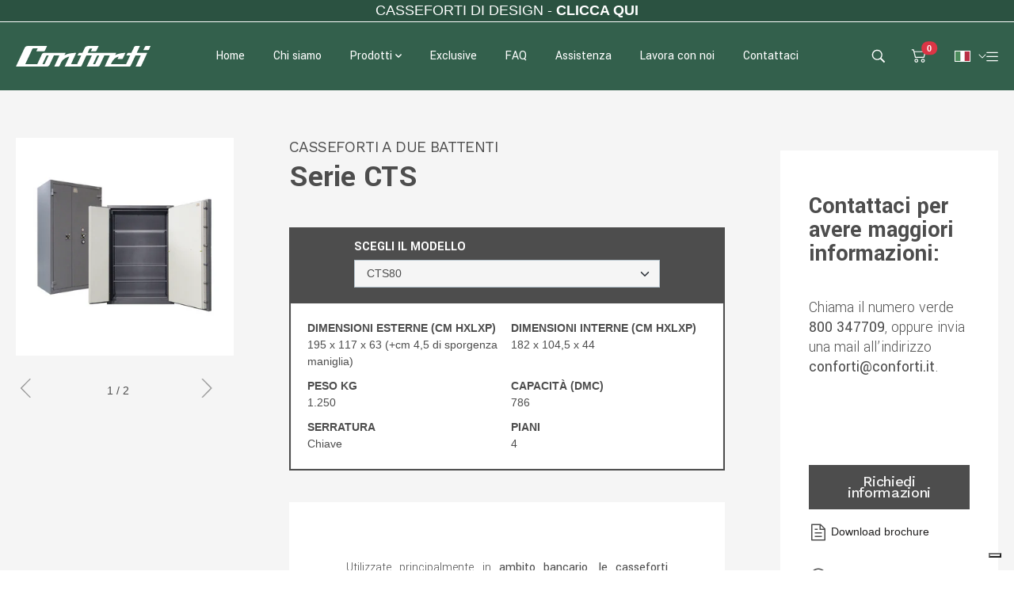

--- FILE ---
content_type: text/html; charset=utf-8
request_url: https://www.conforti.it/products/serie-et-l-e-cts100?variant=47148973556059
body_size: 33146
content:
<!doctype html>
<html class="no-js" lang="it">
	<head>
		<meta charset="utf-8">
		<meta http-equiv="X-UA-Compatible" content="IE=edge">
		<meta name="viewport" content="width=device-width,initial-scale=1">
		<meta name="theme-color" content="">
		
			<!--
			<link rel="canonical" href="https://www.conforti.it/products/serie-et-l-e-cts100?variant=47148973556059">
			 -->
			<link rel="canonical" href="https://www.conforti.it/products/serie-et-l-e-cts100">
			
			 
			
            
        
        
        

		

<script type="application/ld+json">
    
        {
            "@context": "https://schema.org",
            "@graph": [
                {
                    "@type": "Organization",
                    "@id": "https://www.conforti.it/#organization",
                    "name": "Conforti",
                    "url": "https:\/\/www.conforti.it",
                    "logo": "https:\/\/www.conforti.it\/cdn\/shop\/files\/conforti-grigio_4x_ec4e7550-8a92-43ef-b90b-a43b2a794e46.png?crop=center\u0026height=200\u0026v=1736439721\u0026width=200",
                    "sameAs": [
                        "https://www.facebook.com/ConfortiSicurezza",
                        "https://www.instagram.com/conforti.spa/",
                        "https://www.youtube.com/user/vconforti"
                    ]
                },
                {
                    "@type": "Product",
                    "@id": "https://www.conforti.it/products/serie-et-l-e-cts100#product",
                    "name": "Serie CTS",
                    "description": "Utilizzate principalmente in ambito bancario, le casseforti CTS80 e CTS100 a due battenti sono progettate in special modo per custodire oggetti di grandi dimensioni.Per facilitarne il posizionament...",
                    "sku": "cts80",
                    "brand": {
                        "@type": "Brand",
                        "name": "Conforti"
                    },
                    "image": [
                        "https://www.conforti.it/cdn/shop/files/Casseforti_a_due_battenti_Serie_CT80Z.png?v=1764166343"
                    ],
                    "url": "https:\/\/www.conforti.it\/products\/serie-et-l-e-cts100",
                    "category": "Casseforti a due battenti",
                    "itemCondition": "https://schema.org/NewCondition",
                    "offers": [{
                                "@type": "Offer",
                                "sku": "cts100",
                                "price": 0.01,
                                "priceCurrency": "EUR",
                                "availability": "https://schema.org/InStock",
                                "url": "https:\/\/www.conforti.it\/products\/serie-et-l-e-cts100?variant=47148973523291",
                                "seller": { "@id": "https://www.conforti.it/#organization" }
                            },
{
                                "@type": "Offer",
                                "sku": "cts80",
                                "price": 0.01,
                                "priceCurrency": "EUR",
                                "availability": "https://schema.org/InStock",
                                "url": "https:\/\/www.conforti.it\/products\/serie-et-l-e-cts100?variant=47148973556059",
                                "seller": { "@id": "https://www.conforti.it/#organization" }
                            }
]
                },
                {
                    "@type": "WebPage",
                    "@id": "https://www.conforti.it/products/serie-et-l-e-cts100",
                    "name": "Serie CTS | Conforti",
                    "url": "https:\/\/www.conforti.it\/products\/serie-et-l-e-cts100",
                    "description": "Utilizzate principalmente in ambito bancario, le casseforti CTS80 e CTS100 a due battenti sono progettate in special modo per custodire oggetti di grandi dimensioni.Per facilitarne il posizionament...",
                    "publisher": { "@id": "https://www.conforti.it/#organization" },
                    "inLanguage": "it",
                    "about": { "@id": "https://www.conforti.it/products/serie-et-l-e-cts100#product" },
                    "mainEntity": { "@id": "https://www.conforti.it/products/serie-et-l-e-cts100#product" }
                }
            ]
        }
    
</script>


    
    <script type="application/ld+json">
    {
    "@context": "https://schema.org",
    "@type": "BreadcrumbList",
    "itemListElement": [
        {
        "@type": "ListItem",
        "position": 1,
        "name": "Home",
        "item": "https://www.conforti.it"
        }
        
        
            ,{
            "@type": "ListItem",
            "position": 2,
            "name": "Casseforti a due battenti",
            "item": "https://www.conforti.it/collections/casseforti-a-2-battenti"
            }
        
        ,{
            "@type": "ListItem",
            "position": 3,
            "name": "Serie CTS",
            "item": "https://www.conforti.it/products/serie-et-l-e-cts100"
        }
        
    ]
    }
    </script>





        
			<link rel="icon" href="//www.conforti.it/cdn/shop/files/Favicon_Conforti_256.png?crop=center&height=32&v=1696537691&width=32" type="image/png">
			<!-- iPad icons -->
			<link rel="apple-touch-icon-precomposed" href="//www.conforti.it/cdn/shop/files/Favicon_Conforti_256.png?crop=center&height=48&v=1696537691&width=48" type="image/png">
			<link rel="nokia-touch-icon" href="//www.conforti.it/cdn/shop/files/Favicon_Conforti_256.png?crop=center&height=48&v=1696537691&width=48" type="image/png">
		
<link rel="preconnect" href="https://fonts.googleapis.com">
			<link rel="preconnect" href="https://fonts.gstatic.com" crossorigin><title>Casseforti per banche a due battenti Serie CTS Conforti</title>

		
			<meta name="description" content="Acquista la Serie ET-L e CTS100 Conforti: casseforti a due battenti per banche, per custodire oggetti voluminosi e colonne di cassette di sicurezza, alta protezione e struttura alleggerita.">
		

		

<meta property="og:site_name" content="Conforti">
<meta property="og:url" content="https://www.conforti.it/products/serie-et-l-e-cts100">
<meta property="og:title" content="Casseforti per banche a due battenti Serie CTS Conforti">
<meta property="og:type" content="product">
<meta property="og:description" content="Acquista la Serie ET-L e CTS100 Conforti: casseforti a due battenti per banche, per custodire oggetti voluminosi e colonne di cassette di sicurezza, alta protezione e struttura alleggerita."><meta property="og:image" content="http://www.conforti.it/cdn/shop/files/Casseforti_a_due_battenti_Serie_CT80Z.png?v=1764166343">
  <meta property="og:image:secure_url" content="https://www.conforti.it/cdn/shop/files/Casseforti_a_due_battenti_Serie_CT80Z.png?v=1764166343">
  <meta property="og:image:width" content="800">
  <meta property="og:image:height" content="800"><meta property="og:price:amount" content="0,01">
  <meta property="og:price:currency" content="EUR"><meta name="twitter:card" content="summary_large_image">
<meta name="twitter:title" content="Casseforti per banche a due battenti Serie CTS Conforti">
<meta name="twitter:description" content="Acquista la Serie ET-L e CTS100 Conforti: casseforti a due battenti per banche, per custodire oggetti voluminosi e colonne di cassette di sicurezza, alta protezione e struttura alleggerita.">

		<link href="//www.conforti.it/cdn/shop/t/5/assets/font-awesome.min.css?v=169615301233620693101708614278" rel="stylesheet" type="text/css" media="all" /><link rel="stylesheet" href="//www.conforti.it/cdn/shop/t/5/assets/component-predictive-search.css?v=80391028394386297811695669955" media="print" onload="this.media='all'"><link href="//www.conforti.it/cdn/shop/t/5/assets/bootstrap.css?v=32239545089627251721698872703" rel="stylesheet" type="text/css" media="all" /><link href="//www.conforti.it/cdn/shop/t/5/assets/theme.css?v=61336426000379288141766154679" rel="stylesheet" type="text/css" media="all" /><link href="//www.conforti.it/cdn/shop/t/5/assets/theme-custom.css?v=165067914188710848731759941948" rel="stylesheet" type="text/css" media="all" /><link href="//www.conforti.it/cdn/shop/t/5/assets/vendor.min.css?v=124627652501441062811695669956" rel="stylesheet" type="text/css" media="all" /><link href="//www.conforti.it/cdn/shop/t/5/assets/component-cart-drawer.css?v=149130138615570263761698867270" rel="stylesheet" type="text/css" media="all" />
		<script>
  window.vela = window.vela || {};
  vela.strings = {
    shop_money_with_currency_format: "€{{amount_with_comma_separator}} EUR",
    shop_money_format: "€{{amount_with_comma_separator}}",
    currency: "EUR",
    moneyFormat: "€{{amount_with_comma_separator}}",
    zoomClose: "Chiudi (Esc)",
    zoomPrev: "Precedente (Tasto freccia sinistra)",
    zoomNext: "Successivo (Tasto freccia destra)",
    productSlideLabel: "Slide [slide_number] di [slide_max].",
    countdownDays: "Giorni",
    countdownHours: "Ore",
    countdownMinutes: "Minuti",
    countdownSeconds: "Secondi",
    countdownFinish: "Questa offerta è scaduta!",
    addToCart: "Aggiungi al carrello",
    preOrder: "Pre_ordine",
    preOrderLabel: "Pre_ordine",
    soldOut: "Esaurito",
    unavailable: "Non disponibile",
    inStock: "Disponibile",
    outStock: "Non disponibile",
    cartEmpty: "Il tuo carrello è vuoto",
    cartCookies: "Abilita i cookie per utilizzare il carrello",
    newsletterSuccess: "Grazie per l\u0026#39;iscrizione",
    add_to_wishlist: 'Aggiungi alla lista dei desideri',
    remove_wishlist: 'Rimuovi dalla lista dei desideri'
  };
  vela.settings = {
    currencies: false,
    cartType: "drawer",
    enableReview: false,
    enablePreLoading: true,
    enableQuickView: false,
    quickViewVariantType: "radio",
    quickViewColorSwatch: true,
    quickViewImageSwatch: false,
    enableWishlist: false,
    fileURL: "//www.conforti.it/cdn/shop/files/",
    cartNoteEnable: true,
    shippingCalcEnable: false,
    preOrderEnable: false,
    preOrderType: "nopopup",};
  vela.loading = '<div class="vela-loading"><div class="vela-loading__icon"><span></span><span></span><span></span><span></span></div></div>';
</script>
<script src="//www.conforti.it/cdn/shopifycloud/storefront/assets/themes_support/shopify_common-5f594365.js" type="text/javascript"></script>
<script src="//www.conforti.it/cdn/shop/t/5/assets/vendor.min.js?v=162714921228786800891695669954" type="text/javascript"></script>
<script src="//www.conforti.it/cdn/shop/t/5/assets/custom.js?v=106906703414563589211765812995" type="text/javascript"></script><script src="//www.conforti.it/cdn/shop/t/5/assets/global.js?v=38681825317760340971695669955" defer="defer"></script>
		<script>window.performance && window.performance.mark && window.performance.mark('shopify.content_for_header.start');</script><meta name="google-site-verification" content="snyk0UYJk67kp8o_n9bpGntgOgNGloUrtsBnh0vjPSU">
<meta name="facebook-domain-verification" content="fayxpv4sgjaxhcauagx2dfh63lbikj">
<meta id="shopify-digital-wallet" name="shopify-digital-wallet" content="/77119881563/digital_wallets/dialog">
<meta name="shopify-checkout-api-token" content="a13d86e38872252823c3df35ee66cdc5">
<link rel="alternate" hreflang="x-default" href="https://www.conforti.it/products/serie-et-l-e-cts100">
<link rel="alternate" hreflang="fr" href="https://www.conforti.it/fr/products/serie-et-l-e-cts100">
<link rel="alternate" hreflang="en" href="https://www.conforti.it/en/products/serie-et-l-e-cts100">
<link rel="alternate" type="application/json+oembed" href="https://www.conforti.it/products/serie-et-l-e-cts100.oembed">
<script async="async" src="/checkouts/internal/preloads.js?locale=it-IT"></script>
<link rel="preconnect" href="https://shop.app" crossorigin="anonymous">
<script async="async" src="https://shop.app/checkouts/internal/preloads.js?locale=it-IT&shop_id=77119881563" crossorigin="anonymous"></script>
<script id="apple-pay-shop-capabilities" type="application/json">{"shopId":77119881563,"countryCode":"IT","currencyCode":"EUR","merchantCapabilities":["supports3DS"],"merchantId":"gid:\/\/shopify\/Shop\/77119881563","merchantName":"Conforti","requiredBillingContactFields":["postalAddress","email","phone"],"requiredShippingContactFields":["postalAddress","email","phone"],"shippingType":"shipping","supportedNetworks":["visa","maestro","masterCard"],"total":{"type":"pending","label":"Conforti","amount":"1.00"},"shopifyPaymentsEnabled":true,"supportsSubscriptions":true}</script>
<script id="shopify-features" type="application/json">{"accessToken":"a13d86e38872252823c3df35ee66cdc5","betas":["rich-media-storefront-analytics"],"domain":"www.conforti.it","predictiveSearch":true,"shopId":77119881563,"locale":"it"}</script>
<script>var Shopify = Shopify || {};
Shopify.shop = "5f6926.myshopify.com";
Shopify.locale = "it";
Shopify.currency = {"active":"EUR","rate":"1.0"};
Shopify.country = "IT";
Shopify.theme = {"name":"shopify-conforti-template\/main","id":153558942043,"schema_name":"Outstock_Furniture","schema_version":"5.0","theme_store_id":null,"role":"main"};
Shopify.theme.handle = "null";
Shopify.theme.style = {"id":null,"handle":null};
Shopify.cdnHost = "www.conforti.it/cdn";
Shopify.routes = Shopify.routes || {};
Shopify.routes.root = "/";</script>
<script type="module">!function(o){(o.Shopify=o.Shopify||{}).modules=!0}(window);</script>
<script>!function(o){function n(){var o=[];function n(){o.push(Array.prototype.slice.apply(arguments))}return n.q=o,n}var t=o.Shopify=o.Shopify||{};t.loadFeatures=n(),t.autoloadFeatures=n()}(window);</script>
<script>
  window.ShopifyPay = window.ShopifyPay || {};
  window.ShopifyPay.apiHost = "shop.app\/pay";
  window.ShopifyPay.redirectState = null;
</script>
<script id="shop-js-analytics" type="application/json">{"pageType":"product"}</script>
<script defer="defer" async type="module" src="//www.conforti.it/cdn/shopifycloud/shop-js/modules/v2/client.init-shop-cart-sync_9_7-kM0p.it.esm.js"></script>
<script defer="defer" async type="module" src="//www.conforti.it/cdn/shopifycloud/shop-js/modules/v2/chunk.common_DlvccoFA.esm.js"></script>
<script type="module">
  await import("//www.conforti.it/cdn/shopifycloud/shop-js/modules/v2/client.init-shop-cart-sync_9_7-kM0p.it.esm.js");
await import("//www.conforti.it/cdn/shopifycloud/shop-js/modules/v2/chunk.common_DlvccoFA.esm.js");

  window.Shopify.SignInWithShop?.initShopCartSync?.({"fedCMEnabled":true,"windoidEnabled":true});

</script>
<script>
  window.Shopify = window.Shopify || {};
  if (!window.Shopify.featureAssets) window.Shopify.featureAssets = {};
  window.Shopify.featureAssets['shop-js'] = {"shop-cart-sync":["modules/v2/client.shop-cart-sync_BdArz91X.it.esm.js","modules/v2/chunk.common_DlvccoFA.esm.js"],"init-fed-cm":["modules/v2/client.init-fed-cm_vWQnZMGt.it.esm.js","modules/v2/chunk.common_DlvccoFA.esm.js"],"init-shop-email-lookup-coordinator":["modules/v2/client.init-shop-email-lookup-coordinator_CLVmJdIf.it.esm.js","modules/v2/chunk.common_DlvccoFA.esm.js"],"shop-cash-offers":["modules/v2/client.shop-cash-offers_zodef8Qd.it.esm.js","modules/v2/chunk.common_DlvccoFA.esm.js","modules/v2/chunk.modal_GR4K8vQS.esm.js"],"shop-button":["modules/v2/client.shop-button_BeJVdfac.it.esm.js","modules/v2/chunk.common_DlvccoFA.esm.js"],"init-windoid":["modules/v2/client.init-windoid_BHaROLy4.it.esm.js","modules/v2/chunk.common_DlvccoFA.esm.js"],"avatar":["modules/v2/client.avatar_BTnouDA3.it.esm.js"],"init-shop-cart-sync":["modules/v2/client.init-shop-cart-sync_9_7-kM0p.it.esm.js","modules/v2/chunk.common_DlvccoFA.esm.js"],"shop-toast-manager":["modules/v2/client.shop-toast-manager_DGSGVTkc.it.esm.js","modules/v2/chunk.common_DlvccoFA.esm.js"],"pay-button":["modules/v2/client.pay-button_CBVrzMSC.it.esm.js","modules/v2/chunk.common_DlvccoFA.esm.js"],"shop-login-button":["modules/v2/client.shop-login-button_C4UUCusY.it.esm.js","modules/v2/chunk.common_DlvccoFA.esm.js","modules/v2/chunk.modal_GR4K8vQS.esm.js"],"init-customer-accounts-sign-up":["modules/v2/client.init-customer-accounts-sign-up_CTAhap2Q.it.esm.js","modules/v2/client.shop-login-button_C4UUCusY.it.esm.js","modules/v2/chunk.common_DlvccoFA.esm.js","modules/v2/chunk.modal_GR4K8vQS.esm.js"],"init-shop-for-new-customer-accounts":["modules/v2/client.init-shop-for-new-customer-accounts_DXXRtP19.it.esm.js","modules/v2/client.shop-login-button_C4UUCusY.it.esm.js","modules/v2/chunk.common_DlvccoFA.esm.js","modules/v2/chunk.modal_GR4K8vQS.esm.js"],"init-customer-accounts":["modules/v2/client.init-customer-accounts_DHuEhe0E.it.esm.js","modules/v2/client.shop-login-button_C4UUCusY.it.esm.js","modules/v2/chunk.common_DlvccoFA.esm.js","modules/v2/chunk.modal_GR4K8vQS.esm.js"],"shop-follow-button":["modules/v2/client.shop-follow-button_YpOL4QoS.it.esm.js","modules/v2/chunk.common_DlvccoFA.esm.js","modules/v2/chunk.modal_GR4K8vQS.esm.js"],"lead-capture":["modules/v2/client.lead-capture_BoK0p_xw.it.esm.js","modules/v2/chunk.common_DlvccoFA.esm.js","modules/v2/chunk.modal_GR4K8vQS.esm.js"],"checkout-modal":["modules/v2/client.checkout-modal_BUM0vmvH.it.esm.js","modules/v2/chunk.common_DlvccoFA.esm.js","modules/v2/chunk.modal_GR4K8vQS.esm.js"],"shop-login":["modules/v2/client.shop-login_CAzNaF46.it.esm.js","modules/v2/chunk.common_DlvccoFA.esm.js","modules/v2/chunk.modal_GR4K8vQS.esm.js"],"payment-terms":["modules/v2/client.payment-terms_BJBkmdVa.it.esm.js","modules/v2/chunk.common_DlvccoFA.esm.js","modules/v2/chunk.modal_GR4K8vQS.esm.js"]};
</script>
<script id="__st">var __st={"a":77119881563,"offset":3600,"reqid":"f2a92cc6-94f3-40ec-81ac-dbfa31c110b8-1766524403","pageurl":"www.conforti.it\/products\/serie-et-l-e-cts100?variant=47148973556059","u":"06d5d9673701","p":"product","rtyp":"product","rid":8581993890139};</script>
<script>window.ShopifyPaypalV4VisibilityTracking = true;</script>
<script id="captcha-bootstrap">!function(){'use strict';const t='contact',e='account',n='new_comment',o=[[t,t],['blogs',n],['comments',n],[t,'customer']],c=[[e,'customer_login'],[e,'guest_login'],[e,'recover_customer_password'],[e,'create_customer']],r=t=>t.map((([t,e])=>`form[action*='/${t}']:not([data-nocaptcha='true']) input[name='form_type'][value='${e}']`)).join(','),a=t=>()=>t?[...document.querySelectorAll(t)].map((t=>t.form)):[];function s(){const t=[...o],e=r(t);return a(e)}const i='password',u='form_key',d=['recaptcha-v3-token','g-recaptcha-response','h-captcha-response',i],f=()=>{try{return window.sessionStorage}catch{return}},m='__shopify_v',_=t=>t.elements[u];function p(t,e,n=!1){try{const o=window.sessionStorage,c=JSON.parse(o.getItem(e)),{data:r}=function(t){const{data:e,action:n}=t;return t[m]||n?{data:e,action:n}:{data:t,action:n}}(c);for(const[e,n]of Object.entries(r))t.elements[e]&&(t.elements[e].value=n);n&&o.removeItem(e)}catch(o){console.error('form repopulation failed',{error:o})}}const l='form_type',E='cptcha';function T(t){t.dataset[E]=!0}const w=window,h=w.document,L='Shopify',v='ce_forms',y='captcha';let A=!1;((t,e)=>{const n=(g='f06e6c50-85a8-45c8-87d0-21a2b65856fe',I='https://cdn.shopify.com/shopifycloud/storefront-forms-hcaptcha/ce_storefront_forms_captcha_hcaptcha.v1.5.2.iife.js',D={infoText:'Protetto da hCaptcha',privacyText:'Privacy',termsText:'Termini'},(t,e,n)=>{const o=w[L][v],c=o.bindForm;if(c)return c(t,g,e,D).then(n);var r;o.q.push([[t,g,e,D],n]),r=I,A||(h.body.append(Object.assign(h.createElement('script'),{id:'captcha-provider',async:!0,src:r})),A=!0)});var g,I,D;w[L]=w[L]||{},w[L][v]=w[L][v]||{},w[L][v].q=[],w[L][y]=w[L][y]||{},w[L][y].protect=function(t,e){n(t,void 0,e),T(t)},Object.freeze(w[L][y]),function(t,e,n,w,h,L){const[v,y,A,g]=function(t,e,n){const i=e?o:[],u=t?c:[],d=[...i,...u],f=r(d),m=r(i),_=r(d.filter((([t,e])=>n.includes(e))));return[a(f),a(m),a(_),s()]}(w,h,L),I=t=>{const e=t.target;return e instanceof HTMLFormElement?e:e&&e.form},D=t=>v().includes(t);t.addEventListener('submit',(t=>{const e=I(t);if(!e)return;const n=D(e)&&!e.dataset.hcaptchaBound&&!e.dataset.recaptchaBound,o=_(e),c=g().includes(e)&&(!o||!o.value);(n||c)&&t.preventDefault(),c&&!n&&(function(t){try{if(!f())return;!function(t){const e=f();if(!e)return;const n=_(t);if(!n)return;const o=n.value;o&&e.removeItem(o)}(t);const e=Array.from(Array(32),(()=>Math.random().toString(36)[2])).join('');!function(t,e){_(t)||t.append(Object.assign(document.createElement('input'),{type:'hidden',name:u})),t.elements[u].value=e}(t,e),function(t,e){const n=f();if(!n)return;const o=[...t.querySelectorAll(`input[type='${i}']`)].map((({name:t})=>t)),c=[...d,...o],r={};for(const[a,s]of new FormData(t).entries())c.includes(a)||(r[a]=s);n.setItem(e,JSON.stringify({[m]:1,action:t.action,data:r}))}(t,e)}catch(e){console.error('failed to persist form',e)}}(e),e.submit())}));const S=(t,e)=>{t&&!t.dataset[E]&&(n(t,e.some((e=>e===t))),T(t))};for(const o of['focusin','change'])t.addEventListener(o,(t=>{const e=I(t);D(e)&&S(e,y())}));const B=e.get('form_key'),M=e.get(l),P=B&&M;t.addEventListener('DOMContentLoaded',(()=>{const t=y();if(P)for(const e of t)e.elements[l].value===M&&p(e,B);[...new Set([...A(),...v().filter((t=>'true'===t.dataset.shopifyCaptcha))])].forEach((e=>S(e,t)))}))}(h,new URLSearchParams(w.location.search),n,t,e,['guest_login'])})(!0,!0)}();</script>
<script integrity="sha256-4kQ18oKyAcykRKYeNunJcIwy7WH5gtpwJnB7kiuLZ1E=" data-source-attribution="shopify.loadfeatures" defer="defer" src="//www.conforti.it/cdn/shopifycloud/storefront/assets/storefront/load_feature-a0a9edcb.js" crossorigin="anonymous"></script>
<script crossorigin="anonymous" defer="defer" src="//www.conforti.it/cdn/shopifycloud/storefront/assets/shopify_pay/storefront-65b4c6d7.js?v=20250812"></script>
<script data-source-attribution="shopify.dynamic_checkout.dynamic.init">var Shopify=Shopify||{};Shopify.PaymentButton=Shopify.PaymentButton||{isStorefrontPortableWallets:!0,init:function(){window.Shopify.PaymentButton.init=function(){};var t=document.createElement("script");t.src="https://www.conforti.it/cdn/shopifycloud/portable-wallets/latest/portable-wallets.it.js",t.type="module",document.head.appendChild(t)}};
</script>
<script data-source-attribution="shopify.dynamic_checkout.buyer_consent">
  function portableWalletsHideBuyerConsent(e){var t=document.getElementById("shopify-buyer-consent"),n=document.getElementById("shopify-subscription-policy-button");t&&n&&(t.classList.add("hidden"),t.setAttribute("aria-hidden","true"),n.removeEventListener("click",e))}function portableWalletsShowBuyerConsent(e){var t=document.getElementById("shopify-buyer-consent"),n=document.getElementById("shopify-subscription-policy-button");t&&n&&(t.classList.remove("hidden"),t.removeAttribute("aria-hidden"),n.addEventListener("click",e))}window.Shopify?.PaymentButton&&(window.Shopify.PaymentButton.hideBuyerConsent=portableWalletsHideBuyerConsent,window.Shopify.PaymentButton.showBuyerConsent=portableWalletsShowBuyerConsent);
</script>
<script data-source-attribution="shopify.dynamic_checkout.cart.bootstrap">document.addEventListener("DOMContentLoaded",(function(){function t(){return document.querySelector("shopify-accelerated-checkout-cart, shopify-accelerated-checkout")}if(t())Shopify.PaymentButton.init();else{new MutationObserver((function(e,n){t()&&(Shopify.PaymentButton.init(),n.disconnect())})).observe(document.body,{childList:!0,subtree:!0})}}));
</script>
<link id="shopify-accelerated-checkout-styles" rel="stylesheet" media="screen" href="https://www.conforti.it/cdn/shopifycloud/portable-wallets/latest/accelerated-checkout-backwards-compat.css" crossorigin="anonymous">
<style id="shopify-accelerated-checkout-cart">
        #shopify-buyer-consent {
  margin-top: 1em;
  display: inline-block;
  width: 100%;
}

#shopify-buyer-consent.hidden {
  display: none;
}

#shopify-subscription-policy-button {
  background: none;
  border: none;
  padding: 0;
  text-decoration: underline;
  font-size: inherit;
  cursor: pointer;
}

#shopify-subscription-policy-button::before {
  box-shadow: none;
}

      </style>
<script id="sections-script" data-sections="product-recommendations,header" defer="defer" src="//www.conforti.it/cdn/shop/t/5/compiled_assets/scripts.js?18928"></script>
<script>window.performance && window.performance.mark && window.performance.mark('shopify.content_for_header.end');</script>


        <link href="https://fonts.googleapis.com/css2?family=Yantramanav:wght@100;300;400;500;700;900&display=swap" rel="stylesheet" rel="stylesheet"><link href="https://fonts.googleapis.com/css2?family=Work+Sans:wght@300;400;500;600;700&display=swap" rel="stylesheet" rel="stylesheet"><link href="https://fonts.googleapis.com/css2?family=Caveat:wght@400;500;600;700&display=swap" rel="stylesheet"><style data-shopify>
:root {--font-body-family: 'Yamantranav', sans-serif;
			--font-body-style: 'normal';
			--font-body-weight: '400';--font-heading-family: 'Work Sans', sans-serif;;
			--font-heading-style: 'normal';
			--font-heading-weight: 400;--font-special-family: 'Caveat', cursive;--font-size-heading: 40px;
		--font-size-heading-mobile: 32px;;

		--font-size-base: 14px;
		--font-size-base-mobile: 11px;
		--primary: #33604c;
		--primary-light: rgba(51, 96, 76, 0.7);
		--secondary: #4d4d4d;
		--body-color: #4d4d4d;
		--body-color-light: #b4c2cb;
		
		--body-bg: #ffffff;
		--body-bg2: #f5f5f5;
		--heading-color: #4d4d4d;
		--color-link: #4d4d4d;
		--color-link-hover: var(--primary);
		--border-color: #b4c2cb;
		--border-light-color: #f5f5f5;
    	--shadow: 0px 6px 15px rgba(0, 0, 0, .12);
		--button-border-radius: 30px;
	
		--menu-font-size: 13px;
		--menu-dropdown-font-size: 12px;
		--menu-bg: #33604c;
		--menu-color: #ffffff;
		--menu-hover-color: #b4c2cb;
		--menu-dropdown-bg: #f5f5f5;
		--menu-dropdown-color: #33604c;
		--menu-dropdown-hover-color: #33604c;

		--vertical-menu-font-size: px;
		--vertical-menu-dropdown-font-size: px;
		--vertical-menu-bg: ;
		--vertical-menu-color: #333e48;
		--vertical-menu-hover-color: #b11e22;
		--vertical-menu-dropdown-bg: ;
		--vertical-menu-dropdown-color: #858a8d;
		--vertical-menu-dropdown-hover-color: #333e43;

		--breadcrumb-bg: var(--body-bg);
		--breadcrumb-heading-color: var(--heading-color);
		--breadcrumb-color: var(--heading-color);
		--breadcrumb-color-link: var(--heading-color);

		--btn-default-color: #4d4d4d;
		--btn-default-border-color: #33604c;
		--btn-default-bg-color: #f5f5f5;
		--btn-default-hover-color: #f5f5f5;
		--btn-default-hover-border-color: #f5f5f5;
		--btn-default-hover-bg-color: #4d4d4d;

		--new-badge-color: #ffffff;
		--new-badge-bg-color: #df0606;
		--sale-badge-color: #ffffff;
		--sale-badge-bg-color: #33604c;
		--sold-out-badge-color: #222;
		--sold-out-badge-bg-color: #ffc107;
		--pre-order-badge-color: #ffffff;
		--pre-order-badge-bg-color: #0dcaf0;
		
		--product-name-color: #8c8c8c;
		--product-name-hover-color: var(--primary);
		
		--letter-spacing-half: .5px;
		--letter-spacing-1: 1px;

		
		--bs-body-font-family: var(--font-body-family);
		--bs-body-font-weight: var(--font-body-weight);
		--bs-body-font-size: var(--font-size-base);
		--bs-body-color: #4d4d4d;
		--bs-body-bg: #ffffff;
		--bs-primary: #33604c;
		--bs-primary-rgb: 51, 96, 76
	}
</style>
		<script>document.documentElement.className = document.documentElement.className.replace('no-js', 'js');</script>
	<link href="https://monorail-edge.shopifysvc.com" rel="dns-prefetch">
<script>(function(){if ("sendBeacon" in navigator && "performance" in window) {try {var session_token_from_headers = performance.getEntriesByType('navigation')[0].serverTiming.find(x => x.name == '_s').description;} catch {var session_token_from_headers = undefined;}var session_cookie_matches = document.cookie.match(/_shopify_s=([^;]*)/);var session_token_from_cookie = session_cookie_matches && session_cookie_matches.length === 2 ? session_cookie_matches[1] : "";var session_token = session_token_from_headers || session_token_from_cookie || "";function handle_abandonment_event(e) {var entries = performance.getEntries().filter(function(entry) {return /monorail-edge.shopifysvc.com/.test(entry.name);});if (!window.abandonment_tracked && entries.length === 0) {window.abandonment_tracked = true;var currentMs = Date.now();var navigation_start = performance.timing.navigationStart;var payload = {shop_id: 77119881563,url: window.location.href,navigation_start,duration: currentMs - navigation_start,session_token,page_type: "product"};window.navigator.sendBeacon("https://monorail-edge.shopifysvc.com/v1/produce", JSON.stringify({schema_id: "online_store_buyer_site_abandonment/1.1",payload: payload,metadata: {event_created_at_ms: currentMs,event_sent_at_ms: currentMs}}));}}window.addEventListener('pagehide', handle_abandonment_event);}}());</script>
<script id="web-pixels-manager-setup">(function e(e,d,r,n,o){if(void 0===o&&(o={}),!Boolean(null===(a=null===(i=window.Shopify)||void 0===i?void 0:i.analytics)||void 0===a?void 0:a.replayQueue)){var i,a;window.Shopify=window.Shopify||{};var t=window.Shopify;t.analytics=t.analytics||{};var s=t.analytics;s.replayQueue=[],s.publish=function(e,d,r){return s.replayQueue.push([e,d,r]),!0};try{self.performance.mark("wpm:start")}catch(e){}var l=function(){var e={modern:/Edge?\/(1{2}[4-9]|1[2-9]\d|[2-9]\d{2}|\d{4,})\.\d+(\.\d+|)|Firefox\/(1{2}[4-9]|1[2-9]\d|[2-9]\d{2}|\d{4,})\.\d+(\.\d+|)|Chrom(ium|e)\/(9{2}|\d{3,})\.\d+(\.\d+|)|(Maci|X1{2}).+ Version\/(15\.\d+|(1[6-9]|[2-9]\d|\d{3,})\.\d+)([,.]\d+|)( \(\w+\)|)( Mobile\/\w+|) Safari\/|Chrome.+OPR\/(9{2}|\d{3,})\.\d+\.\d+|(CPU[ +]OS|iPhone[ +]OS|CPU[ +]iPhone|CPU IPhone OS|CPU iPad OS)[ +]+(15[._]\d+|(1[6-9]|[2-9]\d|\d{3,})[._]\d+)([._]\d+|)|Android:?[ /-](13[3-9]|1[4-9]\d|[2-9]\d{2}|\d{4,})(\.\d+|)(\.\d+|)|Android.+Firefox\/(13[5-9]|1[4-9]\d|[2-9]\d{2}|\d{4,})\.\d+(\.\d+|)|Android.+Chrom(ium|e)\/(13[3-9]|1[4-9]\d|[2-9]\d{2}|\d{4,})\.\d+(\.\d+|)|SamsungBrowser\/([2-9]\d|\d{3,})\.\d+/,legacy:/Edge?\/(1[6-9]|[2-9]\d|\d{3,})\.\d+(\.\d+|)|Firefox\/(5[4-9]|[6-9]\d|\d{3,})\.\d+(\.\d+|)|Chrom(ium|e)\/(5[1-9]|[6-9]\d|\d{3,})\.\d+(\.\d+|)([\d.]+$|.*Safari\/(?![\d.]+ Edge\/[\d.]+$))|(Maci|X1{2}).+ Version\/(10\.\d+|(1[1-9]|[2-9]\d|\d{3,})\.\d+)([,.]\d+|)( \(\w+\)|)( Mobile\/\w+|) Safari\/|Chrome.+OPR\/(3[89]|[4-9]\d|\d{3,})\.\d+\.\d+|(CPU[ +]OS|iPhone[ +]OS|CPU[ +]iPhone|CPU IPhone OS|CPU iPad OS)[ +]+(10[._]\d+|(1[1-9]|[2-9]\d|\d{3,})[._]\d+)([._]\d+|)|Android:?[ /-](13[3-9]|1[4-9]\d|[2-9]\d{2}|\d{4,})(\.\d+|)(\.\d+|)|Mobile Safari.+OPR\/([89]\d|\d{3,})\.\d+\.\d+|Android.+Firefox\/(13[5-9]|1[4-9]\d|[2-9]\d{2}|\d{4,})\.\d+(\.\d+|)|Android.+Chrom(ium|e)\/(13[3-9]|1[4-9]\d|[2-9]\d{2}|\d{4,})\.\d+(\.\d+|)|Android.+(UC? ?Browser|UCWEB|U3)[ /]?(15\.([5-9]|\d{2,})|(1[6-9]|[2-9]\d|\d{3,})\.\d+)\.\d+|SamsungBrowser\/(5\.\d+|([6-9]|\d{2,})\.\d+)|Android.+MQ{2}Browser\/(14(\.(9|\d{2,})|)|(1[5-9]|[2-9]\d|\d{3,})(\.\d+|))(\.\d+|)|K[Aa][Ii]OS\/(3\.\d+|([4-9]|\d{2,})\.\d+)(\.\d+|)/},d=e.modern,r=e.legacy,n=navigator.userAgent;return n.match(d)?"modern":n.match(r)?"legacy":"unknown"}(),u="modern"===l?"modern":"legacy",c=(null!=n?n:{modern:"",legacy:""})[u],f=function(e){return[e.baseUrl,"/wpm","/b",e.hashVersion,"modern"===e.buildTarget?"m":"l",".js"].join("")}({baseUrl:d,hashVersion:r,buildTarget:u}),m=function(e){var d=e.version,r=e.bundleTarget,n=e.surface,o=e.pageUrl,i=e.monorailEndpoint;return{emit:function(e){var a=e.status,t=e.errorMsg,s=(new Date).getTime(),l=JSON.stringify({metadata:{event_sent_at_ms:s},events:[{schema_id:"web_pixels_manager_load/3.1",payload:{version:d,bundle_target:r,page_url:o,status:a,surface:n,error_msg:t},metadata:{event_created_at_ms:s}}]});if(!i)return console&&console.warn&&console.warn("[Web Pixels Manager] No Monorail endpoint provided, skipping logging."),!1;try{return self.navigator.sendBeacon.bind(self.navigator)(i,l)}catch(e){}var u=new XMLHttpRequest;try{return u.open("POST",i,!0),u.setRequestHeader("Content-Type","text/plain"),u.send(l),!0}catch(e){return console&&console.warn&&console.warn("[Web Pixels Manager] Got an unhandled error while logging to Monorail."),!1}}}}({version:r,bundleTarget:l,surface:e.surface,pageUrl:self.location.href,monorailEndpoint:e.monorailEndpoint});try{o.browserTarget=l,function(e){var d=e.src,r=e.async,n=void 0===r||r,o=e.onload,i=e.onerror,a=e.sri,t=e.scriptDataAttributes,s=void 0===t?{}:t,l=document.createElement("script"),u=document.querySelector("head"),c=document.querySelector("body");if(l.async=n,l.src=d,a&&(l.integrity=a,l.crossOrigin="anonymous"),s)for(var f in s)if(Object.prototype.hasOwnProperty.call(s,f))try{l.dataset[f]=s[f]}catch(e){}if(o&&l.addEventListener("load",o),i&&l.addEventListener("error",i),u)u.appendChild(l);else{if(!c)throw new Error("Did not find a head or body element to append the script");c.appendChild(l)}}({src:f,async:!0,onload:function(){if(!function(){var e,d;return Boolean(null===(d=null===(e=window.Shopify)||void 0===e?void 0:e.analytics)||void 0===d?void 0:d.initialized)}()){var d=window.webPixelsManager.init(e)||void 0;if(d){var r=window.Shopify.analytics;r.replayQueue.forEach((function(e){var r=e[0],n=e[1],o=e[2];d.publishCustomEvent(r,n,o)})),r.replayQueue=[],r.publish=d.publishCustomEvent,r.visitor=d.visitor,r.initialized=!0}}},onerror:function(){return m.emit({status:"failed",errorMsg:"".concat(f," has failed to load")})},sri:function(e){var d=/^sha384-[A-Za-z0-9+/=]+$/;return"string"==typeof e&&d.test(e)}(c)?c:"",scriptDataAttributes:o}),m.emit({status:"loading"})}catch(e){m.emit({status:"failed",errorMsg:(null==e?void 0:e.message)||"Unknown error"})}}})({shopId: 77119881563,storefrontBaseUrl: "https://www.conforti.it",extensionsBaseUrl: "https://extensions.shopifycdn.com/cdn/shopifycloud/web-pixels-manager",monorailEndpoint: "https://monorail-edge.shopifysvc.com/unstable/produce_batch",surface: "storefront-renderer",enabledBetaFlags: ["2dca8a86","a0d5f9d2"],webPixelsConfigList: [{"id":"1212973403","configuration":"{\"pixel_id\":\"543067841729504\",\"pixel_type\":\"facebook_pixel\"}","eventPayloadVersion":"v1","runtimeContext":"OPEN","scriptVersion":"ca16bc87fe92b6042fbaa3acc2fbdaa6","type":"APP","apiClientId":2329312,"privacyPurposes":["ANALYTICS","MARKETING","SALE_OF_DATA"],"dataSharingAdjustments":{"protectedCustomerApprovalScopes":["read_customer_address","read_customer_email","read_customer_name","read_customer_personal_data","read_customer_phone"]}},{"id":"1140228443","configuration":"{\"config\":\"{\\\"google_tag_ids\\\":[\\\"G-ENJNL9NMW0\\\",\\\"AW-877365728\\\",\\\"GT-PZVLP5NL\\\"],\\\"target_country\\\":\\\"IT\\\",\\\"gtag_events\\\":[{\\\"type\\\":\\\"begin_checkout\\\",\\\"action_label\\\":[\\\"G-ENJNL9NMW0\\\",\\\"AW-877365728\\\/7rX9CKSvlq0aEOCTrqID\\\"]},{\\\"type\\\":\\\"search\\\",\\\"action_label\\\":[\\\"G-ENJNL9NMW0\\\",\\\"AW-877365728\\\/v0vECIfRlq0aEOCTrqID\\\"]},{\\\"type\\\":\\\"view_item\\\",\\\"action_label\\\":[\\\"G-ENJNL9NMW0\\\",\\\"AW-877365728\\\/Wji5CITRlq0aEOCTrqID\\\",\\\"MC-N189L8Q7CN\\\"]},{\\\"type\\\":\\\"purchase\\\",\\\"action_label\\\":[\\\"G-ENJNL9NMW0\\\",\\\"AW-877365728\\\/BLhxCKGvlq0aEOCTrqID\\\",\\\"MC-N189L8Q7CN\\\"]},{\\\"type\\\":\\\"page_view\\\",\\\"action_label\\\":[\\\"G-ENJNL9NMW0\\\",\\\"AW-877365728\\\/T3AICKqvlq0aEOCTrqID\\\",\\\"MC-N189L8Q7CN\\\"]},{\\\"type\\\":\\\"add_payment_info\\\",\\\"action_label\\\":[\\\"G-ENJNL9NMW0\\\",\\\"AW-877365728\\\/HGdoCIrRlq0aEOCTrqID\\\"]},{\\\"type\\\":\\\"add_to_cart\\\",\\\"action_label\\\":[\\\"G-ENJNL9NMW0\\\",\\\"AW-877365728\\\/eraGCKevlq0aEOCTrqID\\\"]}],\\\"enable_monitoring_mode\\\":false}\"}","eventPayloadVersion":"v1","runtimeContext":"OPEN","scriptVersion":"b2a88bafab3e21179ed38636efcd8a93","type":"APP","apiClientId":1780363,"privacyPurposes":[],"dataSharingAdjustments":{"protectedCustomerApprovalScopes":["read_customer_address","read_customer_email","read_customer_name","read_customer_personal_data","read_customer_phone"]}},{"id":"shopify-app-pixel","configuration":"{}","eventPayloadVersion":"v1","runtimeContext":"STRICT","scriptVersion":"0450","apiClientId":"shopify-pixel","type":"APP","privacyPurposes":["ANALYTICS","MARKETING"]},{"id":"shopify-custom-pixel","eventPayloadVersion":"v1","runtimeContext":"LAX","scriptVersion":"0450","apiClientId":"shopify-pixel","type":"CUSTOM","privacyPurposes":["ANALYTICS","MARKETING"]}],isMerchantRequest: false,initData: {"shop":{"name":"Conforti","paymentSettings":{"currencyCode":"EUR"},"myshopifyDomain":"5f6926.myshopify.com","countryCode":"IT","storefrontUrl":"https:\/\/www.conforti.it"},"customer":null,"cart":null,"checkout":null,"productVariants":[{"price":{"amount":0.01,"currencyCode":"EUR"},"product":{"title":"Serie CTS","vendor":"Conforti","id":"8581993890139","untranslatedTitle":"Serie CTS","url":"\/products\/serie-et-l-e-cts100","type":"Serie CTS"},"id":"47148973523291","image":{"src":"\/\/www.conforti.it\/cdn\/shop\/files\/Casseforti_a_due_battenti_Serie_CT80Z.png?v=1764166343"},"sku":"cts100","title":"CTS100","untranslatedTitle":"CTS100"},{"price":{"amount":0.01,"currencyCode":"EUR"},"product":{"title":"Serie CTS","vendor":"Conforti","id":"8581993890139","untranslatedTitle":"Serie CTS","url":"\/products\/serie-et-l-e-cts100","type":"Serie CTS"},"id":"47148973556059","image":{"src":"\/\/www.conforti.it\/cdn\/shop\/files\/Casseforti_a_due_battenti_Serie_CT80Z.png?v=1764166343"},"sku":"cts80","title":"CTS80","untranslatedTitle":"CTS80"}],"purchasingCompany":null},},"https://www.conforti.it/cdn","da62cc92w68dfea28pcf9825a4m392e00d0",{"modern":"","legacy":""},{"shopId":"77119881563","storefrontBaseUrl":"https:\/\/www.conforti.it","extensionBaseUrl":"https:\/\/extensions.shopifycdn.com\/cdn\/shopifycloud\/web-pixels-manager","surface":"storefront-renderer","enabledBetaFlags":"[\"2dca8a86\", \"a0d5f9d2\"]","isMerchantRequest":"false","hashVersion":"da62cc92w68dfea28pcf9825a4m392e00d0","publish":"custom","events":"[[\"page_viewed\",{}],[\"product_viewed\",{\"productVariant\":{\"price\":{\"amount\":0.01,\"currencyCode\":\"EUR\"},\"product\":{\"title\":\"Serie CTS\",\"vendor\":\"Conforti\",\"id\":\"8581993890139\",\"untranslatedTitle\":\"Serie CTS\",\"url\":\"\/products\/serie-et-l-e-cts100\",\"type\":\"Serie CTS\"},\"id\":\"47148973556059\",\"image\":{\"src\":\"\/\/www.conforti.it\/cdn\/shop\/files\/Casseforti_a_due_battenti_Serie_CT80Z.png?v=1764166343\"},\"sku\":\"cts80\",\"title\":\"CTS80\",\"untranslatedTitle\":\"CTS80\"}}]]"});</script><script>
  window.ShopifyAnalytics = window.ShopifyAnalytics || {};
  window.ShopifyAnalytics.meta = window.ShopifyAnalytics.meta || {};
  window.ShopifyAnalytics.meta.currency = 'EUR';
  var meta = {"product":{"id":8581993890139,"gid":"gid:\/\/shopify\/Product\/8581993890139","vendor":"Conforti","type":"Serie CTS","handle":"serie-et-l-e-cts100","variants":[{"id":47148973523291,"price":1,"name":"Serie CTS - CTS100","public_title":"CTS100","sku":"cts100"},{"id":47148973556059,"price":1,"name":"Serie CTS - CTS80","public_title":"CTS80","sku":"cts80"}],"remote":false},"page":{"pageType":"product","resourceType":"product","resourceId":8581993890139,"requestId":"f2a92cc6-94f3-40ec-81ac-dbfa31c110b8-1766524403"}};
  for (var attr in meta) {
    window.ShopifyAnalytics.meta[attr] = meta[attr];
  }
</script>
<script class="analytics">
  (function () {
    var customDocumentWrite = function(content) {
      var jquery = null;

      if (window.jQuery) {
        jquery = window.jQuery;
      } else if (window.Checkout && window.Checkout.$) {
        jquery = window.Checkout.$;
      }

      if (jquery) {
        jquery('body').append(content);
      }
    };

    var hasLoggedConversion = function(token) {
      if (token) {
        return document.cookie.indexOf('loggedConversion=' + token) !== -1;
      }
      return false;
    }

    var setCookieIfConversion = function(token) {
      if (token) {
        var twoMonthsFromNow = new Date(Date.now());
        twoMonthsFromNow.setMonth(twoMonthsFromNow.getMonth() + 2);

        document.cookie = 'loggedConversion=' + token + '; expires=' + twoMonthsFromNow;
      }
    }

    var trekkie = window.ShopifyAnalytics.lib = window.trekkie = window.trekkie || [];
    if (trekkie.integrations) {
      return;
    }
    trekkie.methods = [
      'identify',
      'page',
      'ready',
      'track',
      'trackForm',
      'trackLink'
    ];
    trekkie.factory = function(method) {
      return function() {
        var args = Array.prototype.slice.call(arguments);
        args.unshift(method);
        trekkie.push(args);
        return trekkie;
      };
    };
    for (var i = 0; i < trekkie.methods.length; i++) {
      var key = trekkie.methods[i];
      trekkie[key] = trekkie.factory(key);
    }
    trekkie.load = function(config) {
      trekkie.config = config || {};
      trekkie.config.initialDocumentCookie = document.cookie;
      var first = document.getElementsByTagName('script')[0];
      var script = document.createElement('script');
      script.type = 'text/javascript';
      script.onerror = function(e) {
        var scriptFallback = document.createElement('script');
        scriptFallback.type = 'text/javascript';
        scriptFallback.onerror = function(error) {
                var Monorail = {
      produce: function produce(monorailDomain, schemaId, payload) {
        var currentMs = new Date().getTime();
        var event = {
          schema_id: schemaId,
          payload: payload,
          metadata: {
            event_created_at_ms: currentMs,
            event_sent_at_ms: currentMs
          }
        };
        return Monorail.sendRequest("https://" + monorailDomain + "/v1/produce", JSON.stringify(event));
      },
      sendRequest: function sendRequest(endpointUrl, payload) {
        // Try the sendBeacon API
        if (window && window.navigator && typeof window.navigator.sendBeacon === 'function' && typeof window.Blob === 'function' && !Monorail.isIos12()) {
          var blobData = new window.Blob([payload], {
            type: 'text/plain'
          });

          if (window.navigator.sendBeacon(endpointUrl, blobData)) {
            return true;
          } // sendBeacon was not successful

        } // XHR beacon

        var xhr = new XMLHttpRequest();

        try {
          xhr.open('POST', endpointUrl);
          xhr.setRequestHeader('Content-Type', 'text/plain');
          xhr.send(payload);
        } catch (e) {
          console.log(e);
        }

        return false;
      },
      isIos12: function isIos12() {
        return window.navigator.userAgent.lastIndexOf('iPhone; CPU iPhone OS 12_') !== -1 || window.navigator.userAgent.lastIndexOf('iPad; CPU OS 12_') !== -1;
      }
    };
    Monorail.produce('monorail-edge.shopifysvc.com',
      'trekkie_storefront_load_errors/1.1',
      {shop_id: 77119881563,
      theme_id: 153558942043,
      app_name: "storefront",
      context_url: window.location.href,
      source_url: "//www.conforti.it/cdn/s/trekkie.storefront.8f32c7f0b513e73f3235c26245676203e1209161.min.js"});

        };
        scriptFallback.async = true;
        scriptFallback.src = '//www.conforti.it/cdn/s/trekkie.storefront.8f32c7f0b513e73f3235c26245676203e1209161.min.js';
        first.parentNode.insertBefore(scriptFallback, first);
      };
      script.async = true;
      script.src = '//www.conforti.it/cdn/s/trekkie.storefront.8f32c7f0b513e73f3235c26245676203e1209161.min.js';
      first.parentNode.insertBefore(script, first);
    };
    trekkie.load(
      {"Trekkie":{"appName":"storefront","development":false,"defaultAttributes":{"shopId":77119881563,"isMerchantRequest":null,"themeId":153558942043,"themeCityHash":"6490535475418213883","contentLanguage":"it","currency":"EUR","eventMetadataId":"9530fb84-4752-426c-95a7-aa6b87ee3fc7"},"isServerSideCookieWritingEnabled":true,"monorailRegion":"shop_domain","enabledBetaFlags":["65f19447"]},"Session Attribution":{},"S2S":{"facebookCapiEnabled":true,"source":"trekkie-storefront-renderer","apiClientId":580111}}
    );

    var loaded = false;
    trekkie.ready(function() {
      if (loaded) return;
      loaded = true;

      window.ShopifyAnalytics.lib = window.trekkie;

      var originalDocumentWrite = document.write;
      document.write = customDocumentWrite;
      try { window.ShopifyAnalytics.merchantGoogleAnalytics.call(this); } catch(error) {};
      document.write = originalDocumentWrite;

      window.ShopifyAnalytics.lib.page(null,{"pageType":"product","resourceType":"product","resourceId":8581993890139,"requestId":"f2a92cc6-94f3-40ec-81ac-dbfa31c110b8-1766524403","shopifyEmitted":true});

      var match = window.location.pathname.match(/checkouts\/(.+)\/(thank_you|post_purchase)/)
      var token = match? match[1]: undefined;
      if (!hasLoggedConversion(token)) {
        setCookieIfConversion(token);
        window.ShopifyAnalytics.lib.track("Viewed Product",{"currency":"EUR","variantId":47148973556059,"productId":8581993890139,"productGid":"gid:\/\/shopify\/Product\/8581993890139","name":"Serie CTS - CTS80","price":"0.01","sku":"cts80","brand":"Conforti","variant":"CTS80","category":"Serie CTS","nonInteraction":true,"remote":false},undefined,undefined,{"shopifyEmitted":true});
      window.ShopifyAnalytics.lib.track("monorail:\/\/trekkie_storefront_viewed_product\/1.1",{"currency":"EUR","variantId":47148973556059,"productId":8581993890139,"productGid":"gid:\/\/shopify\/Product\/8581993890139","name":"Serie CTS - CTS80","price":"0.01","sku":"cts80","brand":"Conforti","variant":"CTS80","category":"Serie CTS","nonInteraction":true,"remote":false,"referer":"https:\/\/www.conforti.it\/products\/serie-et-l-e-cts100?variant=47148973556059"});
      }
    });


        var eventsListenerScript = document.createElement('script');
        eventsListenerScript.async = true;
        eventsListenerScript.src = "//www.conforti.it/cdn/shopifycloud/storefront/assets/shop_events_listener-3da45d37.js";
        document.getElementsByTagName('head')[0].appendChild(eventsListenerScript);

})();</script>
<script
  defer
  src="https://www.conforti.it/cdn/shopifycloud/perf-kit/shopify-perf-kit-2.1.2.min.js"
  data-application="storefront-renderer"
  data-shop-id="77119881563"
  data-render-region="gcp-us-east1"
  data-page-type="product"
  data-theme-instance-id="153558942043"
  data-theme-name="Outstock_Furniture"
  data-theme-version="5.0"
  data-monorail-region="shop_domain"
  data-resource-timing-sampling-rate="10"
  data-shs="true"
  data-shs-beacon="true"
  data-shs-export-with-fetch="true"
  data-shs-logs-sample-rate="1"
  data-shs-beacon-endpoint="https://www.conforti.it/api/collect"
></script>
</head>

	<body id="casseforti-per-banche-a-due-battenti-serie-cts-conforti" class="template-product "><div id="pre-loading" class="pre-loading "><span class="pre-loading__bar"></span>
        <div class="vela-loading__icon"><span></span><span></span><span></span><span></span></div></div>
<!-- BEGIN sections: header-group -->
<div id="shopify-section-sections--19784746467675__announcement-bar" class="shopify-section shopify-section-group-header-group announcement-section"><div class="announcement-bar vela-section" style="--st-bg-cl: #2b5241;--st-pd-dt: 20px 30px;--st-pd-mb: 5px 0px;--tb-fs: 18px; --tb-fs-m: 12px; --tb-link-cl: #ffffff; --tb-cl: #ffffff;">
  <div class="announcement-container-fluid">
      <div class="announcement-bar__inner row g-3 align-items-center text-center"><div class="announcement-bar__center">
                  <span class="spedizione-banner">
            
              CASSEFORTI DI DESIGN - <a href="/blogs/magazine" title=""><span style="font-weight: bold">CLICCA QUI</span></a>
              
            </span>
              </div></div>
  </div>
</div>


<style> #shopify-section-sections--19784746467675__announcement-bar span.spedizione-banner > a:hover {color: var(--body-color-light);} </style></div><div id="shopify-section-sections--19784746467675__header" class="shopify-section shopify-section-group-header-group section-header"><sticky-header data-sticky-type="always" class="header-wrapper">
	<header class="header">
		<div data-section-id="header" data-section-type="header-section" class="vela-section" style="--st-bg-cl: #33604c;--st-pd-dt: 8px 10px;--st-pd-mb: 10px 0;--header-color: #ffffff;">
			<div class="container-header">		
				<div class="header__inner">
					<div class="row g-2 align-items-center">
						<div class="header-menu-mobile d-flex d-lg-none align-items-center col-auto">
							<div class="d-flex align-items-center"><header-drawer>
    <details class="menu-drawer-container">
        <summary class="header__icon header__icon--menu header__icon--summary pe-sm-1" aria-label="Menu">
            <svg  class="icon icon-hamburger" width="20" xmlns="http://www.w3.org/2000/svg" xmlns:xlink="http://www.w3.org/1999/xlink" aria-hidden="true" focusable="false" style="-ms-transform: rotate(360deg); -webkit-transform: rotate(360deg); transform: rotate(360deg);" preserveAspectRatio="xMidYMid meet" viewBox="0 0 1024 896"><path fill="currentColor" d="M27 130q-4-4-7-9t-4-10.5T15 98q0-19 12-31t31-12h913q19 0 31 12t12 31t-12 31.5t-31 12.5H58q-19 0-31-12zm975 285q12 12 12 31t-12 31t-31 12H58q-19 0-31-12q-2-2-4-5t-3.5-6t-2.5-6t-1.5-6.5t-.5-7.5q0-19 12-31t31-12h913q19 0 31 12zm0 347q12 12 12 31t-12 31.5t-31 12.5H58q-19 0-31-12q-2-2-3.5-4.5l-3-5l-2.5-5l-2-5.5l-1-5.5V793q0-19 12-31t31-12h913q18 0 31 12z"></path></svg>
            <svg   class="icon icon-close ms-1" width="35" aria-hidden="true" focusable="false" role="presentation" viewBox="0 0 12 13" fill="none" xmlns="http://www.w3.org/2000/svg">
        <path d="M8.48627 9.32917L2.82849 3.67098" stroke="currentColor" stroke-linecap="round" stroke-linejoin="round"/>
        <path d="M2.88539 9.38504L8.42932 3.61524" stroke="currentColor" stroke-linecap="round" stroke-linejoin="round"/>
    </svg>
        </summary>
        <div id="menu-drawer" class="menu-drawer motion-reduce" tabindex="-1">
            <div class="menu-drawer__inner-container">
                <div class="menu-drawer__navigation-container">
                    <nav class="menu-drawer__navigation">
                        <ul class="menu-drawer__menu list-menu" ><li><a href="/" class="menu-drawer__menu-item list-menu__item">
                                            Home
                                        </a></li><li><a href="/pages/chi-siamo" class="menu-drawer__menu-item list-menu__item">
                                            Chi siamo
                                        </a></li><li><details>
                                            <summary class="menu-drawer__menu-item list-menu__item">
                                            <a href="#" title="Prodotti">Prodotti</a>
                                            <svg  class="icon icon-arrow"  viewBox="0 0 14 10" fill="none" aria-hidden="true" focusable="false" role="presentation" xmlns="http://www.w3.org/2000/svg">
        <path fill-rule="evenodd" clip-rule="evenodd" d="M8.537.808a.5.5 0 01.817-.162l4 4a.5.5 0 010 .708l-4 4a.5.5 0 11-.708-.708L11.793 5.5H1a.5.5 0 010-1h10.793L8.646 1.354a.5.5 0 01-.109-.546z" fill="currentColor" />
    </svg>
                                            </summary>
                                            <div id="link-Prodotti" class="menu-drawer__submenu motion-reduce" tabindex="-1">
                                                <div class="menu-drawer__inner-submenu">
                                                    <button class="menu-drawer__close-button border-0 btn-secondary" aria-expanded="true">
                                                        <svg  class="icon icon-arrow"  viewBox="0 0 14 10" fill="none" aria-hidden="true" focusable="false" role="presentation" xmlns="http://www.w3.org/2000/svg">
        <path fill-rule="evenodd" clip-rule="evenodd" d="M8.537.808a.5.5 0 01.817-.162l4 4a.5.5 0 010 .708l-4 4a.5.5 0 11-.708-.708L11.793 5.5H1a.5.5 0 010-1h10.793L8.646 1.354a.5.5 0 01-.109-.546z" fill="currentColor" />
    </svg>
                                                        Prodotti
                                                    </button>
                                                    <ul class="menu-drawer__menu list-menu"  tabindex="-1"><li><details>
                                                                            <summary class="menu-drawer__menu-item list-menu__item focus-inset">
                                                                                <a href="/collections/casseforti" title="Casseforti">Casseforti</a>
                                                                                <svg  class="icon icon-arrow"  viewBox="0 0 14 10" fill="none" aria-hidden="true" focusable="false" role="presentation" xmlns="http://www.w3.org/2000/svg">
        <path fill-rule="evenodd" clip-rule="evenodd" d="M8.537.808a.5.5 0 01.817-.162l4 4a.5.5 0 010 .708l-4 4a.5.5 0 11-.708-.708L11.793 5.5H1a.5.5 0 010-1h10.793L8.646 1.354a.5.5 0 01-.109-.546z" fill="currentColor" />
    </svg>
                                                                            </summary>
                                                                            <div id="childlink-casseforti" class="menu-drawer__submenu motion-reduce">
                                                                                <button class="menu-drawer__close-button border-0 btn-secondary" aria-expanded="true">
                                                                                    <svg  class="icon icon-arrow"  viewBox="0 0 14 10" fill="none" aria-hidden="true" focusable="false" role="presentation" xmlns="http://www.w3.org/2000/svg">
        <path fill-rule="evenodd" clip-rule="evenodd" d="M8.537.808a.5.5 0 01.817-.162l4 4a.5.5 0 010 .708l-4 4a.5.5 0 11-.708-.708L11.793 5.5H1a.5.5 0 010-1h10.793L8.646 1.354a.5.5 0 01-.109-.546z" fill="currentColor" />
    </svg>
                                                                                    Casseforti
                                                                                </button>
                                                                                <ul class="menu-drawer__menu list-menu"  tabindex="-1"><li>
                                                                                        <a href="/collections/casseforti-a-mobile-certificate-en-1143-1" class="menu-drawer__menu-item list-menu__item focus-inset">
                                                                                            Casseforti a mobile certificate
                                                                                        </a>
                                                                                    </li><li>
                                                                                        <a href="/collections/casseforti-a-mobile-leggere" class="menu-drawer__menu-item list-menu__item focus-inset">
                                                                                            Casseforti a mobile leggere
                                                                                        </a>
                                                                                    </li><li>
                                                                                        <a href="/collections/casseforti-a-muro" class="menu-drawer__menu-item list-menu__item focus-inset">
                                                                                            Casseforti a muro
                                                                                        </a>
                                                                                    </li><li>
                                                                                        <a href="/collections/casseforti-a-2-battenti" class="menu-drawer__menu-item list-menu__item focus-inset">
                                                                                            Casseforti a 2 battenti
                                                                                        </a>
                                                                                    </li><li>
                                                                                        <a href="/collections/casseforti-componibili" class="menu-drawer__menu-item list-menu__item focus-inset">
                                                                                            Casseforti componibili
                                                                                        </a>
                                                                                    </li></ul>
                                                                            </div>
                                                                        </details></li><li><details>
                                                                            <summary class="menu-drawer__menu-item list-menu__item focus-inset">
                                                                                <a href="/collections/casseforti-deposito-e-trasferimento" title="Casseforti deposito e trasferimento">Casseforti deposito e trasferimento</a>
                                                                                <svg  class="icon icon-arrow"  viewBox="0 0 14 10" fill="none" aria-hidden="true" focusable="false" role="presentation" xmlns="http://www.w3.org/2000/svg">
        <path fill-rule="evenodd" clip-rule="evenodd" d="M8.537.808a.5.5 0 01.817-.162l4 4a.5.5 0 010 .708l-4 4a.5.5 0 11-.708-.708L11.793 5.5H1a.5.5 0 010-1h10.793L8.646 1.354a.5.5 0 01-.109-.546z" fill="currentColor" />
    </svg>
                                                                            </summary>
                                                                            <div id="childlink-casseforti-deposito-e-trasferimento" class="menu-drawer__submenu motion-reduce">
                                                                                <button class="menu-drawer__close-button border-0 btn-secondary" aria-expanded="true">
                                                                                    <svg  class="icon icon-arrow"  viewBox="0 0 14 10" fill="none" aria-hidden="true" focusable="false" role="presentation" xmlns="http://www.w3.org/2000/svg">
        <path fill-rule="evenodd" clip-rule="evenodd" d="M8.537.808a.5.5 0 01.817-.162l4 4a.5.5 0 010 .708l-4 4a.5.5 0 11-.708-.708L11.793 5.5H1a.5.5 0 010-1h10.793L8.646 1.354a.5.5 0 01-.109-.546z" fill="currentColor" />
    </svg>
                                                                                    Casseforti deposito e trasferimento
                                                                                </button>
                                                                                <ul class="menu-drawer__menu list-menu"  tabindex="-1"><li>
                                                                                        <a href="/collections/casseforti-cash-in" class="menu-drawer__menu-item list-menu__item focus-inset">
                                                                                            Casseforti CASH-IN
                                                                                        </a>
                                                                                    </li><li>
                                                                                        <a href="/collections/casseforti-antirapina-e-versamento-rapido" class="menu-drawer__menu-item list-menu__item focus-inset">
                                                                                            Casseforti antirapina e versamento rapido
                                                                                        </a>
                                                                                    </li><li>
                                                                                        <a href="/products/serie-sesamo" class="menu-drawer__menu-item list-menu__item focus-inset">
                                                                                            Cassa continua di versamento
                                                                                        </a>
                                                                                    </li><li>
                                                                                        <a href="/collections/casseforti-passanti" class="menu-drawer__menu-item list-menu__item focus-inset">
                                                                                            Casseforti passanti
                                                                                        </a>
                                                                                    </li></ul>
                                                                            </div>
                                                                        </details></li><li><details>
                                                                            <summary class="menu-drawer__menu-item list-menu__item focus-inset">
                                                                                <a href="/collections/armadi-blindati" title="Armadi blindati">Armadi blindati</a>
                                                                                <svg  class="icon icon-arrow"  viewBox="0 0 14 10" fill="none" aria-hidden="true" focusable="false" role="presentation" xmlns="http://www.w3.org/2000/svg">
        <path fill-rule="evenodd" clip-rule="evenodd" d="M8.537.808a.5.5 0 01.817-.162l4 4a.5.5 0 010 .708l-4 4a.5.5 0 11-.708-.708L11.793 5.5H1a.5.5 0 010-1h10.793L8.646 1.354a.5.5 0 01-.109-.546z" fill="currentColor" />
    </svg>
                                                                            </summary>
                                                                            <div id="childlink-armadi-blindati" class="menu-drawer__submenu motion-reduce">
                                                                                <button class="menu-drawer__close-button border-0 btn-secondary" aria-expanded="true">
                                                                                    <svg  class="icon icon-arrow"  viewBox="0 0 14 10" fill="none" aria-hidden="true" focusable="false" role="presentation" xmlns="http://www.w3.org/2000/svg">
        <path fill-rule="evenodd" clip-rule="evenodd" d="M8.537.808a.5.5 0 01.817-.162l4 4a.5.5 0 010 .708l-4 4a.5.5 0 11-.708-.708L11.793 5.5H1a.5.5 0 010-1h10.793L8.646 1.354a.5.5 0 01-.109-.546z" fill="currentColor" />
    </svg>
                                                                                    Armadi blindati
                                                                                </button>
                                                                                <ul class="menu-drawer__menu list-menu"  tabindex="-1"><li>
                                                                                        <a href="/collections/armadi-di-sicurezza-e-corazzati" class="menu-drawer__menu-item list-menu__item focus-inset">
                                                                                            Armadi di sicurezza e corazzati
                                                                                        </a>
                                                                                    </li><li>
                                                                                        <a href="/collections/armadi-per-armi-e-taser" class="menu-drawer__menu-item list-menu__item focus-inset">
                                                                                            Armadi per armi e Taser
                                                                                        </a>
                                                                                    </li><li>
                                                                                        <a href="/collections/armadi-rack" class="menu-drawer__menu-item list-menu__item focus-inset">
                                                                                            Armadi RACK
                                                                                        </a>
                                                                                    </li><li>
                                                                                        <a href="/collections/casellari" class="menu-drawer__menu-item list-menu__item focus-inset">
                                                                                            Casellari
                                                                                        </a>
                                                                                    </li></ul>
                                                                            </div>
                                                                        </details></li><li><details>
                                                                            <summary class="menu-drawer__menu-item list-menu__item focus-inset">
                                                                                <a href="/collections/ignifughi" title="Ignifughi">Ignifughi</a>
                                                                                <svg  class="icon icon-arrow"  viewBox="0 0 14 10" fill="none" aria-hidden="true" focusable="false" role="presentation" xmlns="http://www.w3.org/2000/svg">
        <path fill-rule="evenodd" clip-rule="evenodd" d="M8.537.808a.5.5 0 01.817-.162l4 4a.5.5 0 010 .708l-4 4a.5.5 0 11-.708-.708L11.793 5.5H1a.5.5 0 010-1h10.793L8.646 1.354a.5.5 0 01-.109-.546z" fill="currentColor" />
    </svg>
                                                                            </summary>
                                                                            <div id="childlink-ignifughi" class="menu-drawer__submenu motion-reduce">
                                                                                <button class="menu-drawer__close-button border-0 btn-secondary" aria-expanded="true">
                                                                                    <svg  class="icon icon-arrow"  viewBox="0 0 14 10" fill="none" aria-hidden="true" focusable="false" role="presentation" xmlns="http://www.w3.org/2000/svg">
        <path fill-rule="evenodd" clip-rule="evenodd" d="M8.537.808a.5.5 0 01.817-.162l4 4a.5.5 0 010 .708l-4 4a.5.5 0 11-.708-.708L11.793 5.5H1a.5.5 0 010-1h10.793L8.646 1.354a.5.5 0 01-.109-.546z" fill="currentColor" />
    </svg>
                                                                                    Ignifughi
                                                                                </button>
                                                                                <ul class="menu-drawer__menu list-menu"  tabindex="-1"><li>
                                                                                        <a href="/collections/armadi-ignifughi-dati" class="menu-drawer__menu-item list-menu__item focus-inset">
                                                                                            Armadi ignifughi dati
                                                                                        </a>
                                                                                    </li><li>
                                                                                        <a href="/collections/armadi-ignifughi-carta" class="menu-drawer__menu-item list-menu__item focus-inset">
                                                                                            Armadi ignifughi carta
                                                                                        </a>
                                                                                    </li></ul>
                                                                            </div>
                                                                        </details></li><li><details>
                                                                            <summary class="menu-drawer__menu-item list-menu__item focus-inset">
                                                                                <a href="/collections/porte-corazzate-e-caveau" title="Porte corazzate e caveaux">Porte corazzate e caveaux</a>
                                                                                <svg  class="icon icon-arrow"  viewBox="0 0 14 10" fill="none" aria-hidden="true" focusable="false" role="presentation" xmlns="http://www.w3.org/2000/svg">
        <path fill-rule="evenodd" clip-rule="evenodd" d="M8.537.808a.5.5 0 01.817-.162l4 4a.5.5 0 010 .708l-4 4a.5.5 0 11-.708-.708L11.793 5.5H1a.5.5 0 010-1h10.793L8.646 1.354a.5.5 0 01-.109-.546z" fill="currentColor" />
    </svg>
                                                                            </summary>
                                                                            <div id="childlink-porte-corazzate-e-caveaux" class="menu-drawer__submenu motion-reduce">
                                                                                <button class="menu-drawer__close-button border-0 btn-secondary" aria-expanded="true">
                                                                                    <svg  class="icon icon-arrow"  viewBox="0 0 14 10" fill="none" aria-hidden="true" focusable="false" role="presentation" xmlns="http://www.w3.org/2000/svg">
        <path fill-rule="evenodd" clip-rule="evenodd" d="M8.537.808a.5.5 0 01.817-.162l4 4a.5.5 0 010 .708l-4 4a.5.5 0 11-.708-.708L11.793 5.5H1a.5.5 0 010-1h10.793L8.646 1.354a.5.5 0 01-.109-.546z" fill="currentColor" />
    </svg>
                                                                                    Porte corazzate e caveaux
                                                                                </button>
                                                                                <ul class="menu-drawer__menu list-menu"  tabindex="-1"><li>
                                                                                        <a href="/collections/porte-di-sicurezza-e-corazzate" class="menu-drawer__menu-item list-menu__item focus-inset">
                                                                                            Porte di sicurezza e corazzate
                                                                                        </a>
                                                                                    </li><li>
                                                                                        <a href="/collections/caveaux-locali-corazzati" class="menu-drawer__menu-item list-menu__item focus-inset">
                                                                                            Caveaux - Locali corazzati
                                                                                        </a>
                                                                                    </li></ul>
                                                                            </div>
                                                                        </details></li><li><a href="/pages/soluzioni" class="menu-drawer__menu-item list-menu__item focus-inset">
                                                                        Soluzioni di sicurezza
                                                                    </a></li></ul>
                                                </div>
                                                </div>
                                        </details></li><li><a href="/collections/selezione-di-lusso" class="menu-drawer__menu-item list-menu__item">
                                            Exclusive
                                        </a></li><li><a href="/pages/faq" class="menu-drawer__menu-item list-menu__item">
                                            FAQ
                                        </a></li><li><a href="/pages/assistenza" class="menu-drawer__menu-item list-menu__item">
                                            Assistenza
                                        </a></li><li><a href="/pages/lavora-con-noi" class="menu-drawer__menu-item list-menu__item">
                                            Lavora con noi
                                        </a></li><li><a href="/pages/contact" class="menu-drawer__menu-item list-menu__item">
                                            Contattaci
                                        </a></li></ul>
                    </nav>
                </div>
            </div>
        </div>
    </details>
</header-drawer></div>
						</div><div class="header-left col"><a href="/" class="header__heading-link d-flex" style="max-width: 170px"><img class="header__heading-logo img-fluid"
											src="//www.conforti.it/cdn/shop/files/Livello_1.svg?v=1695998997&width=170"
											loading="lazy"
											width="170"
											alt="Conforti"
											></a></div>
						<div class="header-center col-auto d-none d-lg-flex"><div class="main-menu d-none d-lg-block">
	<nav class="main-menu__wrap">
		<ul class="main-menu__nav list-unstyled d-flex flex-wrap m-0">
					
						<li class="main-menu__nav-item">
							
							<a  class="main-menu__link"  href="/" title="Home"><span>Home</span></a>
						</li>
					
                  

					
						<li class="main-menu__nav-item">
							
							<a  class="main-menu__link"  href="/pages/chi-siamo" title="Chi siamo"><span>Chi siamo</span></a>
						</li>
					
                  

					<li class="main-menu__nav-item menu-dropdown menu-dropdown--basic">
						<a class="main-menu__link" href="#" title="Prodotti"><span>Prodotti<svg class="ms-1" width="8" height="15" xmlns="http://www.w3.org/2000/svg" viewBox="0 0 320 512"><path fill="currentColor" d="M151.5 347.8L3.5 201c-4.7-4.7-4.7-12.3 0-17l19.8-19.8c4.7-4.7 12.3-4.7 17 0L160 282.7l119.7-118.5c4.7-4.7 12.3-4.7 17 0l19.8 19.8c4.7 4.7 4.7 12.3 0 17l-148 146.8c-4.7 4.7-12.3 4.7-17 0z"/></svg></span></a>
						<ul class="menu-dropdown__content list-unstyled">
									<li class="menu-dropdown menu-dropdown--basic">
										<a  class="main-menu__link" href="/collections/casseforti" title="Casseforti"><span>Casseforti</span><svg class="icon-arrow position-absolute top-50 end-0 translate-middle-y" width="5" xmlns="http://www.w3.org/2000/svg" viewBox="0 0 192 512"><path fill="currentColor" d="M187.8 264.5L41 412.5c-4.7 4.7-12.3 4.7-17 0L4.2 392.7c-4.7-4.7-4.7-12.3 0-17L122.7 256 4.2 136.3c-4.7-4.7-4.7-12.3 0-17L24 99.5c4.7-4.7 12.3-4.7 17 0l146.8 148c4.7 4.7 4.7 12.3 0 17z"/></svg></a>
										<ul class="menu-dropdown__content list-unstyled"><li class="">
														<a  class="main-menu__link" href="/collections/casseforti-a-mobile-certificate-en-1143-1" title="Casseforti a mobile certificate"><span>Casseforti a mobile certificate</span></a>
													</li><li class="">
														<a  class="main-menu__link" href="/collections/casseforti-a-mobile-leggere" title="Casseforti a mobile leggere"><span>Casseforti a mobile leggere</span></a>
													</li><li class="">
														<a  class="main-menu__link" href="/collections/casseforti-a-muro" title="Casseforti a muro"><span>Casseforti a muro</span></a>
													</li><li class="">
														<a  class="main-menu__link" href="/collections/casseforti-a-2-battenti" title="Casseforti a 2 battenti"><span>Casseforti a 2 battenti</span></a>
													</li><li class="">
														<a  class="main-menu__link" href="/collections/casseforti-componibili" title="Casseforti componibili"><span>Casseforti componibili</span></a>
													</li></ul>
									</li>
									<li class="menu-dropdown menu-dropdown--basic">
										<a  class="main-menu__link" href="/collections/casseforti-deposito-e-trasferimento" title="Casseforti deposito e trasferimento"><span>Casseforti deposito e trasferimento</span><svg class="icon-arrow position-absolute top-50 end-0 translate-middle-y" width="5" xmlns="http://www.w3.org/2000/svg" viewBox="0 0 192 512"><path fill="currentColor" d="M187.8 264.5L41 412.5c-4.7 4.7-12.3 4.7-17 0L4.2 392.7c-4.7-4.7-4.7-12.3 0-17L122.7 256 4.2 136.3c-4.7-4.7-4.7-12.3 0-17L24 99.5c4.7-4.7 12.3-4.7 17 0l146.8 148c4.7 4.7 4.7 12.3 0 17z"/></svg></a>
										<ul class="menu-dropdown__content list-unstyled"><li class="">
														<a  class="main-menu__link" href="/collections/casseforti-cash-in" title="Casseforti CASH-IN"><span>Casseforti CASH-IN</span></a>
													</li><li class="">
														<a  class="main-menu__link" href="/collections/casseforti-antirapina-e-versamento-rapido" title="Casseforti antirapina e versamento rapido"><span>Casseforti antirapina e versamento rapido</span></a>
													</li><li class="">
														<a  class="main-menu__link" href="/products/serie-sesamo" title="Cassa continua di versamento"><span>Cassa continua di versamento</span></a>
													</li><li class="">
														<a  class="main-menu__link" href="/collections/casseforti-passanti" title="Casseforti passanti"><span>Casseforti passanti</span></a>
													</li></ul>
									</li>
									<li class="menu-dropdown menu-dropdown--basic">
										<a  class="main-menu__link" href="/collections/armadi-blindati" title="Armadi blindati"><span>Armadi blindati</span><svg class="icon-arrow position-absolute top-50 end-0 translate-middle-y" width="5" xmlns="http://www.w3.org/2000/svg" viewBox="0 0 192 512"><path fill="currentColor" d="M187.8 264.5L41 412.5c-4.7 4.7-12.3 4.7-17 0L4.2 392.7c-4.7-4.7-4.7-12.3 0-17L122.7 256 4.2 136.3c-4.7-4.7-4.7-12.3 0-17L24 99.5c4.7-4.7 12.3-4.7 17 0l146.8 148c4.7 4.7 4.7 12.3 0 17z"/></svg></a>
										<ul class="menu-dropdown__content list-unstyled"><li class="">
														<a  class="main-menu__link" href="/collections/armadi-di-sicurezza-e-corazzati" title="Armadi di sicurezza e corazzati"><span>Armadi di sicurezza e corazzati</span></a>
													</li><li class="">
														<a  class="main-menu__link" href="/collections/armadi-per-armi-e-taser" title="Armadi per armi e Taser"><span>Armadi per armi e Taser</span></a>
													</li><li class="">
														<a  class="main-menu__link" href="/collections/armadi-rack" title="Armadi RACK"><span>Armadi RACK</span></a>
													</li><li class="">
														<a  class="main-menu__link" href="/collections/casellari" title="Casellari"><span>Casellari</span></a>
													</li></ul>
									</li>
									<li class="menu-dropdown menu-dropdown--basic">
										<a  class="main-menu__link" href="/collections/ignifughi" title="Ignifughi"><span>Ignifughi</span><svg class="icon-arrow position-absolute top-50 end-0 translate-middle-y" width="5" xmlns="http://www.w3.org/2000/svg" viewBox="0 0 192 512"><path fill="currentColor" d="M187.8 264.5L41 412.5c-4.7 4.7-12.3 4.7-17 0L4.2 392.7c-4.7-4.7-4.7-12.3 0-17L122.7 256 4.2 136.3c-4.7-4.7-4.7-12.3 0-17L24 99.5c4.7-4.7 12.3-4.7 17 0l146.8 148c4.7 4.7 4.7 12.3 0 17z"/></svg></a>
										<ul class="menu-dropdown__content list-unstyled"><li class="">
														<a  class="main-menu__link" href="/collections/armadi-ignifughi-dati" title="Armadi ignifughi dati"><span>Armadi ignifughi dati</span></a>
													</li><li class="">
														<a  class="main-menu__link" href="/collections/armadi-ignifughi-carta" title="Armadi ignifughi carta"><span>Armadi ignifughi carta</span></a>
													</li></ul>
									</li>
									<li class="menu-dropdown menu-dropdown--basic">
										<a  class="main-menu__link" href="/collections/porte-corazzate-e-caveau" title="Porte corazzate e caveaux"><span>Porte corazzate e caveaux</span><svg class="icon-arrow position-absolute top-50 end-0 translate-middle-y" width="5" xmlns="http://www.w3.org/2000/svg" viewBox="0 0 192 512"><path fill="currentColor" d="M187.8 264.5L41 412.5c-4.7 4.7-12.3 4.7-17 0L4.2 392.7c-4.7-4.7-4.7-12.3 0-17L122.7 256 4.2 136.3c-4.7-4.7-4.7-12.3 0-17L24 99.5c4.7-4.7 12.3-4.7 17 0l146.8 148c4.7 4.7 4.7 12.3 0 17z"/></svg></a>
										<ul class="menu-dropdown__content list-unstyled"><li class="">
														<a  class="main-menu__link" href="/collections/porte-di-sicurezza-e-corazzate" title="Porte di sicurezza e corazzate"><span>Porte di sicurezza e corazzate</span></a>
													</li><li class="">
														<a  class="main-menu__link" href="/collections/caveaux-locali-corazzati" title="Caveaux - Locali corazzati"><span>Caveaux - Locali corazzati</span></a>
													</li></ul>
									</li><li class="">
										<a  class="main-menu__link" href="/pages/soluzioni" title="Soluzioni di sicurezza"><span>Soluzioni di sicurezza</span></a>
									</li></ul>
					</li>
					
						<li class="main-menu__nav-item">
							
							<a  class="main-menu__link"  href="/collections/selezione-di-lusso" title="Exclusive"><span>Exclusive</span></a>
						</li>
					
                  

					
						<li class="main-menu__nav-item">
							
							<a  class="main-menu__link"  href="/pages/faq" title="FAQ"><span>FAQ</span></a>
						</li>
					
                  

					
						<li class="main-menu__nav-item">
							
							<a  class="main-menu__link"  href="/pages/assistenza" title="Assistenza"><span>Assistenza</span></a>
						</li>
					
                  

					
						<li class="main-menu__nav-item">
							
							<a  class="main-menu__link"  href="/pages/lavora-con-noi" title="Lavora con noi"><span>Lavora con noi</span></a>
						</li>
					
                  

					
						<li class="main-menu__nav-item">
							
							<a  class="main-menu__link"  href="/pages/contact" title="Contattaci"><span>Contattaci</span></a>
						</li>
					
                  
</ul>
  </nav>
</div></div>
						<div class="col header-right d-flex align-items-center justify-content-end">
							<div class="header__search">
								<button type="button" class="header__icon header__icon--search modal__toggle d-flex align-items-end p-0 border-0 bg-transparent" data-bs-toggle="modal" data-bs-target="#searchTop" data-bs-whatever="@getbootstrap">
									<svg  class="modal__toggle-open icon icon-search"  width="22" height="24" version="1.1" xmlns="http://www.w3.org/2000/svg" xmlns:xlink="http://www.w3.org/1999/xlink" x="0px" y="0px" viewBox="0 0 512 512" xml:space="preserve"><path fill="currentColor" d="M344.5,298c15-23.6,23.8-51.6,23.8-81.7c0-84.1-68.1-152.3-152.1-152.3C132.1,64,64,132.2,64,216.3c0,84.1,68.1,152.3,152.1,152.3c30.5,0,58.9-9,82.7-24.4l6.9-4.8L414.3,448l33.7-34.3L339.5,305.1L344.5,298z M301.4,131.2c22.7,22.7,35.2,52.9,35.2,85c0,32.1-12.5,62.3-35.2,85c-22.7,22.7-52.9,35.2-85,35.2c-32.1,0-62.3-12.5-85-35.2c-22.7-22.7-35.2-52.9-35.2-85c0-32.1,12.5-62.3,35.2-85c22.7-22.7,52.9-35.2,85-35.2C248.5,96,278.7,108.5,301.4,131.2z"></path></svg>
									<!-- <span class="text ms-1">Cerca</span>-->
								</button>
							</div><div class="header-cart  cart-hover">
  <a class="js-header-cart header__icon d-flex align-items-end position-relative mx-2 mx-sm-3 mx-lg-4" href="/cart" id="cart-icon-bubble">
    <div><svg class="icon icon-cart me-1" width="19" height="20" version="1.1" xmlns="http://www.w3.org/2000/svg" viewBox="0 0 24 24"><path id="Vector" d="M1 1.75C1 1.55109 1.07902 1.36032 1.21967 1.21967C1.36032 1.07902 1.55109 1 1.75 1H4C4.1673 1.00005 4.32977 1.05603 4.4616 1.15904C4.59342 1.26205 4.68701 1.40618 4.7275 1.5685L5.335 4H22.75C22.8639 4.00003 22.9763 4.02602 23.0787 4.07598C23.1811 4.12594 23.2708 4.19857 23.3409 4.28836C23.411 4.37814 23.4597 4.48272 23.4834 4.59416C23.5071 4.7056 23.5051 4.82096 23.4775 4.9315L21.2275 13.9315C21.187 14.0938 21.0934 14.238 20.9616 14.341C20.8298 14.444 20.6673 14.5 20.5 14.5H7C6.8327 14.5 6.67022 14.444 6.5384 14.341C6.40658 14.238 6.31299 14.0938 6.2725 13.9315L3.415 2.5H1.75C1.55109 2.5 1.36032 2.42098 1.21967 2.28033C1.07902 2.13968 1 1.94891 1 1.75ZM5.71 5.5L7.585 13H19.915L21.79 5.5H5.71ZM8.5 17.5C8.10217 17.5 7.72064 17.658 7.43934 17.9393C7.15804 18.2206 7 18.6022 7 19C7 19.3978 7.15804 19.7794 7.43934 20.0607C7.72064 20.342 8.10217 20.5 8.5 20.5C8.89782 20.5 9.27936 20.342 9.56066 20.0607C9.84196 19.7794 10 19.3978 10 19C10 18.6022 9.84196 18.2206 9.56066 17.9393C9.27936 17.658 8.89782 17.5 8.5 17.5ZM5.5 19C5.5 18.2044 5.81607 17.4413 6.37868 16.8787C6.94129 16.3161 7.70435 16 8.5 16C9.29565 16 10.0587 16.3161 10.6213 16.8787C11.1839 17.4413 11.5 18.2044 11.5 19C11.5 19.7956 11.1839 20.5587 10.6213 21.1213C10.0587 21.6839 9.29565 22 8.5 22C7.70435 22 6.94129 21.6839 6.37868 21.1213C5.81607 20.5587 5.5 19.7956 5.5 19ZM19 17.5C18.6022 17.5 18.2206 17.658 17.9393 17.9393C17.658 18.2206 17.5 18.6022 17.5 19C17.5 19.3978 17.658 19.7794 17.9393 20.0607C18.2206 20.342 18.6022 20.5 19 20.5C19.3978 20.5 19.7794 20.342 20.0607 20.0607C20.342 19.7794 20.5 19.3978 20.5 19C20.5 18.6022 20.342 18.2206 20.0607 17.9393C19.7794 17.658 19.3978 17.5 19 17.5ZM16 19C16 18.2044 16.3161 17.4413 16.8787 16.8787C17.4413 16.3161 18.2043 16 19 16C19.7956 16 20.5587 16.3161 21.1213 16.8787C21.6839 17.4413 22 18.2044 22 19C22 19.7956 21.6839 20.5587 21.1213 21.1213C20.5587 21.6839 19.7956 22 19 22C18.2043 22 17.4413 21.6839 16.8787 21.1213C16.3161 20.5587 16 19.7956 16 19Z" fill="white"></path></svg><span class="position-absolute top-0 start-100 translate-middle badge rounded-pill bg-danger" data-cart-count>
      0      
    </span>
    </div>
    <!--
    <span class="header-cart__span d-none d-sm-block">Carrello</span>
    (<span class="header-cart__count cart-count-bubble rounded-circle" data-cart-count>0</span>)
    <span class="header-cart__span d-none">articolo</span>
    <span class="header-cart__span d-none" data-cart-cost>€0,00</span>

    -->
  </a></div>
<script src="//www.conforti.it/cdn/shop/t/5/assets/localization-form.js?v=21690234186497602731695669956" defer="defer"></script><div class="header-locale"><div class="col d-flex align-items-center"><link href="//www.conforti.it/cdn/shop/t/5/assets/disclosure.css?v=84443097830922872161700831431" rel="stylesheet" type="text/css" media="all" />
    
    <localization-form><form method="post" action="/localization" id="FooterLanguageForm" accept-charset="UTF-8" class="localization-form position-relative" enctype="multipart/form-data"><input type="hidden" name="form_type" value="localization" /><input type="hidden" name="utf8" value="✓" /><input type="hidden" name="_method" value="put" /><input type="hidden" name="return_to" value="/products/serie-et-l-e-cts100?variant=47148973556059" /><div class="no-js-hidden">
                <div class="disclosure d-flex">
                    <button type="button" class="disclosure__button localization-form__select localization-selector" aria-expanded="false" aria-controls="FooterLanguageList" aria-describedby="FooterLanguageLabel">
                        <img src="//www.conforti.it/cdn/shop/t/5/assets/icon_it.svg?v=81135068972839666481697050285" loading="eager" width=24 height=24 alt="" /> <!-- Italiano-->
                        <svg  class="ms-1 ps-1"  aria-hidden="true" focusable="false" role="presentation" viewBox="0 0 10 6">
        <path fill-rule="evenodd" clip-rule="evenodd" d="M9.354.646a.5.5 0 00-.708 0L5 4.293 1.354.646a.5.5 0 00-.708.708l4 4a.5.5 0 00.708 0l4-4a.5.5 0 000-.708z" fill="currentColor" />
  </svg>
                    </button>
                    <ul id="FooterLanguageList" role="list" class="disclosure__list disclosure__list-wrapper list-unstyled" hidden>
                        <li class="disclosure__item" tabindex="-1">
                                <a class="disclosure__link  focus-inset" href="#" hreflang="fr" lang="fr" data-value="fr">
                                    <img src="//www.conforti.it/cdn/shop/t/5/assets/icon_fr.svg?v=60324241529145643801697050284" loading="eager" width=24 height=24 alt="français" />
                                    &nbsp; Français
                                </a>
                        </li>
                    
                        <li class="disclosure__item" tabindex="-1">
                                <a class="disclosure__link  focus-inset" href="#" hreflang="en" lang="en" data-value="en">
                                    <img src="//www.conforti.it/cdn/shop/t/5/assets/icon_en.svg?v=96715767429336728251697050283" loading="eager" width=24 height=24 alt="English" />
                                    &nbsp; English
                                </a>
                        </li>
                    </ul>
                
                </div>
                <input type="hidden" name="locale_code" value="it">
            </div></form></localization-form>
    </div>


</div>

<div class="velaTopLinks">
		<div class="top-link__title header__icon d-flex py-2"><svg  class="icon icon-user d-lg-none" width="18" height="18" viewBox="0 0 22 20" fill="none" xmlns="http://www.w3.org/2000/svg"><path fill-rule="evenodd" clip-rule="evenodd" d="M11 1.55556C7.99312 1.55556 5.55556 3.99312 5.55556 7C5.55556 10.0069 7.99312 12.4444 11 12.4444C14.0069 12.4444 16.4444 10.0069 16.4444 7C16.4444 3.99312 14.0069 1.55556 11 1.55556ZM4 7C4 3.13401 7.13401 0 11 0C14.866 0 18 3.13401 18 7C18 10.866 14.866 14 11 14C7.13401 14 4 10.866 4 7Z" fill="currentColor"/><path fill-rule="evenodd" clip-rule="evenodd" d="M11 14.5557C9.0876 14.5557 7.20882 15.0228 5.55245 15.9102C3.89607 16.7975 2.52044 18.0739 1.56373 19.6109C1.33221 19.9829 0.819665 20.1103 0.418926 19.8954C0.0181876 19.6804 -0.118991 19.2047 0.11253 18.8327C1.21637 17.0592 2.80356 15.5866 4.71467 14.5628C6.62578 13.539 8.7935 13 11.0001 13C13.2066 13 15.3743 13.539 17.2854 14.5629C19.1965 15.5868 20.7837 17.0594 21.8875 18.8329C22.119 19.2049 21.9818 19.6807 21.5811 19.8956C21.1803 20.1104 20.6678 19.9831 20.4363 19.6111C19.4796 18.074 18.104 16.7977 16.4476 15.9103C14.7913 15.0229 12.9125 14.5557 11 14.5557Z" fill="currentColor"/></svg><svg  class="icon icon-hamburger d-none d-lg-block" width="15" height="15" xmlns="http://www.w3.org/2000/svg" xmlns:xlink="http://www.w3.org/1999/xlink" aria-hidden="true" focusable="false" style="-ms-transform: rotate(360deg); -webkit-transform: rotate(360deg); transform: rotate(360deg);" preserveAspectRatio="xMidYMid meet" viewBox="0 0 1024 896"><path fill="currentColor" d="M27 130q-4-4-7-9t-4-10.5T15 98q0-19 12-31t31-12h913q19 0 31 12t12 31t-12 31.5t-31 12.5H58q-19 0-31-12zm975 285q12 12 12 31t-12 31t-31 12H58q-19 0-31-12q-2-2-4-5t-3.5-6t-2.5-6t-1.5-6.5t-.5-7.5q0-19 12-31t31-12h913q19 0 31 12zm0 347q12 12 12 31t-12 31.5t-31 12.5H58q-19 0-31-12q-2-2-3.5-4.5l-3-5l-2.5-5l-2-5.5l-1-5.5V793q0-19 12-31t31-12h913q18 0 31 12z"></path></svg></div>
		<div class="top-link__dropdown-menu">
			<ul class="list-unstyled m-0">
				
					<li class="link"><a href="https://www.conforti.it/customer_authentication/redirect?locale=it&amp;region_country=IT" id="customer_login_link">Accedi</a></li>
					<li class="link"><a href="https://shopify.com/77119881563/account?locale=it" id="customer_register_link">Registrazione</a></li>
				
</ul>
		</div>
	</div>
</div>
					</div>
				</div>
			</div>
		</div>
	</header>
</sticky-header>

<style data-shopify>
  .announcement-section {
    position: fixed;
    top: 0;
    left: 0;
    right: 0;
    height: 28px;
  }
  
  .section-header {
    position: fixed;
    top: 28px;
    left: 0;
    right: 0;
  }

  #MainContent {
    margin-top: 114px;

    @media (min-width: 768px) and (max-width: 991px) {
      margin-top: 86px;
    } 
    
    @media (max-width: 767px) {
      margin-top: 106px;
    }
  }
</style>
  

<style> #shopify-section-sections--19784746467675__header .main-menu__nav-item > a {font-family: "Yantramanav", sans-serif !important; font-size: 0.97rem; font-weight: 400;} </style></div>
<!-- END sections: header-group -->

<div id="searchTop" class="search-modal modal fade" tabindex="-1" aria-hidden="true">
	<div class="modal-dialog">
		<div class="modal-content container border-0 container-search">
			<div class="modal-header border-0 p-0 text-center flex-column">
				<button type="button" class="btn-close m-auto w-auto h-auto p-0 text-primary" data-bs-dismiss="modal" aria-label="Close"><svg   class="icon" width="28" height="28" aria-hidden="true" focusable="false" role="presentation" viewBox="0 0 12 13" fill="none" xmlns="http://www.w3.org/2000/svg">
        <path d="M8.48627 9.32917L2.82849 3.67098" stroke="currentColor" stroke-linecap="round" stroke-linejoin="round"/>
        <path d="M2.88539 9.38504L8.42932 3.61524" stroke="currentColor" stroke-linecap="round" stroke-linejoin="round"/>
    </svg></button>
				<div class="h4 modal-title pb-0 pt-2 pt-md-5 mb-2" id="searchTopLabel">Cerca</div>
			</div>
			<div class="search-modal__content " tabindex="-1"><predictive-search class="search-modal__form w-100" data-loading-text="Caricamento..."><form action="/search" method="get" role="search" class="search search-modal__form position-relative pe-5 border-bottom">
					
					<input class="search__input form-control search-input border-0 px-0"
					id="Search-In-Modal-1"
					type="search"
					name="q"
					value=""
					placeholder="Inserisci delle parole chiave per cercare..."role="combobox"
						aria-expanded="false"
						aria-owns="predictive-search-results-list"
						aria-controls="predictive-search-results-list"
						aria-haspopup="listbox"
						aria-autocomplete="list"
						autocorrect="off"
						autocomplete="off"
						autocapitalize="off"
						spellcheck="false">
					<label class="d-none" for="Search-In-Modal">Inserisci delle parole chiave per cercare...</label>
					<input type="hidden" name="type" value="product" />
					<input type="hidden" name="options[sort_by]" value="price-descending" />
					<button class="search__button btn btn-link p-0 text-end position-absolute end-0" aria-label="Inserisci delle parole chiave per cercare...">
						<svg  class="icon icon-search"  width="24" height="24" version="1.1" xmlns="http://www.w3.org/2000/svg" xmlns:xlink="http://www.w3.org/1999/xlink" x="0px" y="0px" viewBox="0 0 512 512" xml:space="preserve"><path fill="currentColor" d="M344.5,298c15-23.6,23.8-51.6,23.8-81.7c0-84.1-68.1-152.3-152.1-152.3C132.1,64,64,132.2,64,216.3c0,84.1,68.1,152.3,152.1,152.3c30.5,0,58.9-9,82.7-24.4l6.9-4.8L414.3,448l33.7-34.3L339.5,305.1L344.5,298z M301.4,131.2c22.7,22.7,35.2,52.9,35.2,85c0,32.1-12.5,62.3-35.2,85c-22.7,22.7-52.9,35.2-85,35.2c-32.1,0-62.3-12.5-85-35.2c-22.7-22.7-35.2-52.9-35.2-85c0-32.1,12.5-62.3,35.2-85c22.7-22.7,52.9-35.2,85-35.2C248.5,96,278.7,108.5,301.4,131.2z"></path></svg>
					</button><div class="predictive-search predictive-search--header position-absolute bg-white overflow-auto" tabindex="-1" data-predictive-search>
							<div class="predictive-search__loading-state d-none">
								<svg aria-hidden="true" focusable="false" role="presentation" class="spinner" viewBox="0 0 66 66" xmlns="http://www.w3.org/2000/svg">
								<circle class="path" fill="none" stroke-width="6" cx="33" cy="33" r="30"></circle>
								</svg>
							</div>
						</div>

						<span class="predictive-search-status visually-hidden" role="status" aria-hidden="true"></span></form></predictive-search></div>
		</div>
	</div>
</div>
<script>
	var myCollapsible = document.getElementById('searchTop');
	myCollapsible.addEventListener('shown.bs.modal', function () {
		document.getElementById('Search-In-Modal-1').focus();
	});
</script>
<main id="MainContent" class="main-content content-for-layout" tabindex="-1">
			<div class="main-content__inner">
				<div id="shopify-section-template--19784747647323__main" class="shopify-section"><style data-shopify>
  .product__description h2, .product__description h3, .product__description h4, .product__description h5 {
    font-size: inherit;
  }
  
  @media (max-width: 1023px) {
    .announcement-bar__inner {
      width: 100%;
      margin: 0 auto;
    }

    .announcement-bar__center {
      margin-top: 0;
    }
  }
  
  .product_container-flex {
    display: flex;
    gap: 30px;
    padding: 0 20px;
  }

  .product_container-flex .product_media_area {
    order: 2;   
  }

  .product_container-flex .product_title_area {
    order: 1; 
  }

  .product_container-flex .product_variants_area {
    order: 3; 
  }

  .product_container-flex .product_price_area {
    order: 4;
  }

  .carousel-control-next {
    right: 0;
    justify-content: right;
  }
  
  @media (min-width: 1024px) {
    .product_container-flex {
      display: grid;
      grid-template-columns: 1fr 2fr 1fr;
      gap: 30px 70px;
      padding: 60px 20px;
    }

    .product_container-flex .product_media_area {
      grid-column: 1;
      grid-row: 1 / 3;
      order: inherit;
    }
  
    .product_container-flex .product_title_area {
      grid-column: 2;
      grid-row: 1;
      order: inherit;
    }
  
    .product_container-flex .product_variants_area {
      grid-column: 2;
      grid-row: 2;
      order: inherit;
    }
  
    .product_container-flex .product_price_area {
      grid-column: 3;
      grid-row: 1 / 3;
      order: inherit;
    }
  }
</style>
<link href="//www.conforti.it/cdn/shop/t/5/assets/product.css?v=44888419133580267881695669952" rel="stylesheet" type="text/css" media="all" />
<link href="//www.conforti.it/cdn/shop/t/5/assets/collection-sidebar.css?v=8524468312072971481695669955" rel="stylesheet" type="text/css" media="all" />

<form method="post" action="/cart/add" id="product_form_8581993890139" accept-charset="UTF-8" class="js-addtocart-form product-single__form
" enctype="multipart/form-data" data-product-form=""><input type="hidden" name="form_type" value="product" /><input type="hidden" name="utf8" value="✓" />

<div id="modal_spedizione" class="modal">
  <div class="modal-dialog">
    <div class="modal-content">
      <div class="modal-header">
        <h5 class="modal-title">Posizionamento prodotto</h5>
        <button type="button" class="btn-close" data-bs-dismiss="modal" aria-label="Close"></button>
      </div>
      <div class="modal-body">
        <div class="opzioni_spedizione_container">
          
          
          
          
          
          
          
            
            
            
            
            
             
            
<div class="item">
                <input name="opzioni-di-spedizione" value="8627063816539-47256062361947" type="radio" name="spedizione">
              </div>
              <div class="item">
                <span data-bs-toggle="tooltip" data-bs-placement="bottom" title="Franco Fabbrica (gratis)">
                  <img src="//www.conforti.it/cdn/shop/t/5/assets/icon_scheda_tecnica_small.png?v=9924330025856703971697307298 " loading="eager" alt="Scheda tecnica" width="24" height="24">
                  Ritiro a cura cliente
                </span>&nbsp;
                
                    <b>(Gratis)</b>
                    
              </div>
            
            
            
            
            
             
            
<div class="item">
                <input name="opzioni-di-spedizione" value="8712989835611-47452554199387" type="radio" name="spedizione">
              </div>
              <div class="item">
                <span data-bs-toggle="tooltip" data-bs-placement="bottom" title="Scarico dal camion + consegna al piano terra con scorrimento massimo di 15 metri su pavimento
piano senza gradini/soglie/rampe">
                  <img src="//www.conforti.it/cdn/shop/t/5/assets/icon_scheda_tecnica_small.png?v=9924330025856703971697307298 " loading="eager" alt="Scheda tecnica" width="24" height="24">
                  Piano terra senza gradini
                </span>&nbsp;
                
                    <b>(Solo spese di spedizione)</b>&nbsp;<span style="color: #33604c; font-weight: 700;">*</span>
                  
              </div>
            
            
            
            
            
             
            
<div class="item">
                <input name="opzioni-di-spedizione" value="8624734798171-47252909752667" type="radio" name="spedizione">
              </div>
              <div class="item">
                <span data-bs-toggle="tooltip" data-bs-placement="bottom" title="Possibile se di dimensioni e portata adeguate">
                  <img src="//www.conforti.it/cdn/shop/t/5/assets/icon_scheda_tecnica_small.png?v=9924330025856703971697307298 " loading="eager" alt="Scheda tecnica" width="24" height="24">
                  Con ascensore senza gradini
                </span>&nbsp;
                
                  <b>€109,80</b>&nbsp;+ spese di spedizione&nbsp;<span style="color: #33604c; font-weight: 700;">*</span>
                
              </div>
            
            
            
            
            
             
            
<div class="item">
                <input name="opzioni-di-spedizione" value="8631287873883-47264241418587" type="radio" name="spedizione">
              </div>
              <div class="item">
                <span data-bs-toggle="tooltip" data-bs-placement="bottom" title="Possibile se:
- larghezza gradini/pianerottolo almeno cm 120
- la scala non è realizzata o rivestita in materiali delicati (es. legno, marmo, ecc.)">
                  <img src="//www.conforti.it/cdn/shop/t/5/assets/icon_scheda_tecnica_small.png?v=9924330025856703971697307298 " loading="eager" alt="Scheda tecnica" width="24" height="24">
                  Soglie, rampe o massimo 3 gradini
                </span>&nbsp;
                
                  <b>€128,10</b>&nbsp;+ spese di spedizione&nbsp;<span style="color: #33604c; font-weight: 700;">*</span>
                
              </div>
            
            
            
            
            
             
            

            
            
            
            
            
             
            

            
            
            
            
            
             
            

            
            
            
            
            
             
            
<div class="item">
                <input name="opzioni-di-spedizione" value="8707809542491-47438739669339-1" type="radio" name="spedizione">
              </div>
              <div class="item">
                <span data-bs-toggle="tooltip" data-bs-placement="bottom" title="Richiedere preventivo telefonando in sede 800 347709">
                  <img src="//www.conforti.it/cdn/shop/t/5/assets/icon_scheda_tecnica_small.png?v=9924330025856703971697307298 " loading="eager" alt="Scheda tecnica" width="24" height="24">
                  Su preventivo: isole minori, superfici delicate, sopra 3° piano
                </span>&nbsp;
                
                    <span style="color: #33604c; font-weight: 700;">*</span>
                  
              </div></div>
        <div class="spese_checkout_info mt-30" style="color: #33604c; font-weight: 700;">
          * Le spese di spedizione verranno calcolate all'inserimento dei dati di consegna
        </div>
        <div class="maggiori_info text-end">Maggiori <a class="maggiori_info_link" href="/pages/condizioni-di-vendita" target="_blank">informazioni</a></div>
      </div>
      <div class="modal-footer">
        <button
          type="button"
          class="btn btn-secondary"
          data-bs-dismiss="modal"
        >
          Annulla
        </button>
        <button id="opzioni_spedizione-button-submit"
          type="button"
          class="btn btn-primary disabled"
          onclick="addToCartCustom(this,'/pages/contact')"
          data-bs-dismiss="modal"
        >
          Aggiungi al carrello
        </button>
      </div>
    </div>
  </div>
</div>
<script>
  $(document).ready( ()=> {
    $("#modal_spedizione input[name='opzioni-di-spedizione']").change(()=> {
      $('#opzioni_spedizione-button-submit').removeClass('disabled');      
    });
  });
</script>
  <div
    class="vela-section product-page"
    
      style="--st-mx-w: 1920px;--st-bg-cl: #f5f5f5;--st-pd-dt: 100px 0 90px;--st-pd-mb: 50px 0;"
    
  >
    <div class="container-fluid product_container-flex">
      <div class="product_media_area"><div id="ImageCarousel" class="carousel slide">
  <div class="carousel-inner">
    
    
      
<div class="carousel-item active">
          <a data-toggle="lightbox" data-gallery="gallery" href="//www.conforti.it/cdn/shop/files/Casseforti_a_due_battenti_Serie_CT80Z.png?v=1764166343&width=500">
            <img src="//www.conforti.it/cdn/shop/files/Casseforti_a_due_battenti_Serie_CT80Z.png?height=400&amp;v=1764166343" alt="Casseforti a due battenti Serie CT80Z e 100Z EN 1143-1 Grado V" srcset="//www.conforti.it/cdn/shop/files/Casseforti_a_due_battenti_Serie_CT80Z.png?height=352&amp;v=1764166343 352w" height="400" class="d-block img-fluid mx-auto my-auto ">
          </a>
          
        </div>
<div class="carousel-item">
          <a data-toggle="lightbox" data-gallery="gallery" href="//www.conforti.it/cdn/shop/files/CT80_con_cassette_per_sito.png?v=1742381133&width=500">
            <img src="//www.conforti.it/cdn/shop/files/CT80_con_cassette_per_sito.png?height=400&amp;v=1742381133" alt="Serie CTS" srcset="//www.conforti.it/cdn/shop/files/CT80_con_cassette_per_sito.png?height=352&amp;v=1742381133 352w" height="400" class="d-block img-fluid mx-auto my-auto ">
          </a>
          
        </div>  
    <!--
    
<div class="carousel-item"><a data-toggle="lightbox" href="//www.conforti.it/cdn/shop/files/Casseforti_a_due_battenti_Serie_CT80Z.png?v=1764166343&width=500">
        <img src="//www.conforti.it/cdn/shop/files/Casseforti_a_due_battenti_Serie_CT80Z.png?height=400&amp;v=1764166343" alt="Casseforti a due battenti Serie CT80Z e 100Z EN 1143-1 Grado V" srcset="//www.conforti.it/cdn/shop/files/Casseforti_a_due_battenti_Serie_CT80Z.png?height=352&amp;v=1764166343 352w" height="400" class="d-block w-100 img-fluid">
        </a>
        
      </div>
<div class="carousel-item"><a data-toggle="lightbox" href="//www.conforti.it/cdn/shop/files/Casseforti_a_due_battent.png?v=1764166360&width=500">
        <img src="//www.conforti.it/cdn/shop/files/Casseforti_a_due_battent.png?height=400&amp;v=1764166360" alt="Casseforti a due battenti Serie CT80Z" srcset="//www.conforti.it/cdn/shop/files/Casseforti_a_due_battent.png?height=352&amp;v=1764166360 352w" height="400" class="d-block w-100 img-fluid">
        </a>
        
      </div>-->
  </div>
  <button class="carousel-control-prev" type="button" data-mdb-target="#ImageCarousel" data-mdb-slide="prev">
    <span class="carousel-control-prev-icon" aria-hidden="true"></span>
    <span class="visually-hidden">Previous</span>
  </button>
  <button class="carousel-control-next" type="button" data-mdb-target="#ImageCarousel" data-mdb-slide="next">
    <span class="carousel-control-next-icon" aria-hidden="true"></span>
    <span class="visually-hidden">Next</span>
  </button>
  <div class="carousel-status">
    <span class="current-slide"></span> / <span class="total-slides"></span>
  </div>
</div>
<script>
  var carousel;
  

  $(document).ready(()=> {
    var totalSlides = $('#ImageCarousel .carousel-item').length;
    $('.total-slides').text(totalSlides);
    $('.current-slide').text("1");

    var myCarousel = document.querySelector('#ImageCarousel')
      carousel = new bootstrap.Carousel(myCarousel, {
    })
    

    $("#ImageCarousel .carousel-control-prev").on('click', ()=> {
      carousel.prev();
    });
    $("#ImageCarousel .carousel-control-next").on('click', ()=> {
      carousel.next();
    });
    $('#ImageCarousel').on('slid.bs.carousel', function() {
      var currentSlideIndex = $(this).find('.active').index() + 1;
      $('.current-slide').text(currentSlideIndex);
    });
  });
  
</script></div>

      <div class="product_title_area">
        <div class="product_page-collection-title">
          
            
              Casseforti a due battenti
              
        </div>
        <h1 class="product-single__title h4 " >
          Serie CTS
        </h1>
      </div>

      <div class="product_variants_area"><div class="product-single__meta ">
  <div class="buy_buttons--wrap ">
    
      <!-- Aggiungi la tua recensione -->
      
      
      
        <div class="variants-box mb-3">
          <div class="variants-wrapper product-form__item variant-chooser">
            <div class="variant-chooser_text">Scegli il modello</div>
            <div class="js-product-select-option-- variants__options">
              <select
                class="js-single-option-selector single-option-selector-template--19784747647323__main product-form__input form-select"
                data-id="SingleOptionSelector-"
                data-index="option"
                data-single-option-select
                id="variant-selector"
              ><option
                    value="47148973523291"
                    
                  >
                    CTS100
                  </option>
                <option
                    value="47148973556059"
                    
                      selected="selected"
                    
                  >
                    CTS80
                  </option>
                
              </select>
              <script>
                const variantSelector = document.getElementById('variant-selector');

                // Aggiungi un listener all'evento di cambio della variante
                variantSelector.addEventListener('change', (event) => {
                  var selectedVariantId = event.target.value;
                  var currentUrl = window.location.href;
                  console.log(selectedVariantId);
                  var baseUrl = currentUrl.split('?')[0];
                  var newUrl = baseUrl + '?variant=' + selectedVariantId;
                  window.location.href = newUrl;
                  //console.log(newUrl);
                  // ... aggiorna altri elementi della pagina secondo necessità
                });
              </script>
            </div>
          </div>
          <div class="attributes_container">
  
  
    
      
    
      
        <div class="attributes_item">
          <div class="attributes_item_key">Dimensioni esterne (cm HxLxP)</div>
          <div class="attributes_item_value">
            
                195 x 117 x 63 (+cm 4,5 di sporgenza maniglia)
            
          </div>
        </div>
      
    
      
    
      
    
      
    
      
    
      
    

    
      
    
      
    
      
    
      
    
      
    
      
    
      
    

    
      
    
      
    
      
    
      
    
      
    
      
    
      
    

    
      
    
      
    
      
        <div class="attributes_item">
          <div class="attributes_item_key">Dimensioni Interne (cm HxLxP)</div>
          <div class="attributes_item_value">
            
                182 x 104,5 x 44
            
          </div>
        </div>
      
    
      
    
      
    
      
    
      
    

    
      
    
      
    
      
    
      
    
      
    
      
    
      
    

    
      
    
      
    
      
    
      
    
      
    
      
    
      
    

    
      
    
      
    
      
    
      
    
      
        <div class="attributes_item">
          <div class="attributes_item_key">Peso kg</div>
          <div class="attributes_item_value">
            
              1.250
            
            
          </div>
        </div>
      
    
      
    
      
    

    
      
    
      
    
      
    
      
    
      
    
      
    
      
    

    
      
        <div class="attributes_item">
          <div class="attributes_item_key">Capacità (dmc)</div>
          <div class="attributes_item_value">
            
                786
            
          </div>
        </div>
      
    
      
    
      
    
      
    
      
    
      
    
      
    

    
      
    
      
    
      
    
      
        <div class="attributes_item">
          <div class="attributes_item_key">Serratura</div>
          <div class="attributes_item_value">
            
                Chiave
            
          </div>
        </div>
      
    
      
    
      
    
      
    


  
    
    
    

    
    
    

    
    
    

    
    
    

    
    
    

    
    
    
      
      <div class="attributes_item">
        <div class="attributes_item_key">Piani</div>
        <div class="attributes_item_value">4</div>
      </div>
    
  

    
    
    
      
  

</div>

        </div>
      
    
    <select name="id" class="js-product-select--template--19784747647323__main product-single__variants d-none"><option
            
            data-sku="cts100"
            value="47148973523291"
          >
            CTS100 - €0,01 EUR
          </option><option
            
              selected="selected"
            
            data-sku="cts80"
            value="47148973556059"
          >
            CTS80 - €0,01 EUR
          </option></select>
    <!-- qui -->
  </div>
</div>
<div class="description_wrapper order-3 order-md-3 ">
          <div class="product-single__meta2 ">
            <div class="product__description rte ">
              <p>Utilizzate principalmente in<strong> ambito bancario, le casseforti CTS80 e CTS100 </strong>a due battenti sono progettate in special modo per custodire <strong>oggetti di grandi dimensioni</strong>.</p>
<p>Per facilitarne il posizionamento, si è mirato a contenere il peso della struttura di queste casseforti con <strong>corazzature particolari</strong>, garantendo <strong>alti livelli di protezione</strong>.</p>
<p>Proposte con all’interno 4 <strong>ripiani regolabili</strong>, questi prodotti possono ospitare 3 o 4 colonne di cassette di sicurezza, fino ad un massimo di 63 o 84 sportelli.</p>
<div class="fulltext_product_desc">
<p> <strong>Caratteristiche</strong></p>
<ul>
<li>struttura realizzata con lamiera interna ed esterna in acciaio</li>
<li>corazzature interna realizzata con materiali speciali ad alta resistenza</li>
<li>piastra al manganese a protezione delle serrature</li>
<li>chiusura battente-telaio realizzato mediante chiavistelli rettangolari mobili e fissi sul lato cardini: 3 sul lato verticale e 1 sui lati orizzontali di ogni battente</li>
<li>apertura battenti a 180°</li>
<li>ripiani interni spostabili su cremagliera</li>
<li>i battenti, rispetto al corpo della cassaforte, sporgono di 5 cm</li>
<li>peso contenuto per agevolare il posizionamento su solai con portata ridotta</li>
</ul>
<p><strong>Serrature in dotazione</strong></p>
<p>serratura certificata EN 1300 Livello B a chiave</p>
<p> <strong>Altre serrature</strong></p>
<p>A richiesta è possibile dotare queste casseforti con particolari serrature a tempo meccaniche o elettroniche e serrature con programmazione di fasce orarie.</p>
<p><strong>Colore: </strong>grigio RAL 7031<br></p>
</div>
<div class="product-attributes-div">
<div class="product-attribute"><br></div>
</div>
            </div>
          </div>
          <button type="button" onclick="expandProductDescription(this)" class="expand_description">
            <span class="hidden_label">
              Leggi di più
            </span>
            <span class="expanded_label">
              Nascondi
            </span>
          </button>
        </div>
      </div>

      <div class="product_price_area">
        <div class="product-single__main-sellsupport"><div
      class="product-single__text mb-0"
      style="color: ; font-size: px"
    ><div id="rbr-container-element-fbt"></div>
    </div><div
      class="product-single__text mb-2"
      style="color: ; font-size: px"
    ><div id="rbr-container-element-fbt"></div>
    </div><div
      class="product-single__text mb-3"
      style="color: ; font-size: px"
    ><div id="rbr-container-element-fbt"></div>
    </div><div
      class="product-single__text mb-3"
      style="color: #606060; font-size: 25px"
    ><div id="rbr-container-element-fbt"></div>
    </div><div
      class="product-single__text mb-3"
      style="color: ; font-size: px"
    ><div id="rbr-container-element-fbt"></div>
    </div><div
      class="product-single__text "
      style="color: ; font-size: px"
    ><div id="rbr-container-element-fbt"></div>
    </div><div
      class="product-single__text mb-3"
      style="color: ; font-size: px"
    ><div id="rbr-container-element-fbt"></div>
    </div><div
      class="product-single__text mb-0"
      style="color: ; font-size: px"
    ><div id="rbr-container-element-fbt"></div>
    </div><div
      class="product-single__text mb-0"
      style="color: ; font-size: px"
    ><div id="rbr-container-element-fbt"></div>
    </div><div
      class="product-single__text "
      style="color: ; font-size: px"
    ><div id="rbr-container-element-fbt"></div>
    </div><div
      class="product-single__text mb-0"
      style="color: ; font-size: px"
    ><div id="rbr-container-element-fbt"></div>
    </div><div
      class="product-single__text "
      style="color: ; font-size: px"
    >
            <!-- > -->
            <div class="product-single__sellsupport ">
              <!-- style="font-size: 14px" -->
              <div class="product__sellsupport_text_header ">
                Contattaci per avere maggiori informazioni:
              </div>
              <!-- style="font-size: 12px" -->
              <div class="product__sellsupport_text ">
                Chiama il numero verde <strong>800 347709</strong>, oppure invia una mail all’indirizzo <strong>conforti@conforti.it</strong>.
              </div>
              <div class="product__sellsupport_richiediinformazioni ">
                <a
                  class="product-ask_support"
                  id="reqinformations"
                  href="#"
                  data-realurl="/pages/contact"
                >
                  
                    Richiedi informazioni
                  
                </a>
              </div>
              
                <div class="product__sellsupport_download_brochure ">
                  <a
                    target="_blank"
                    href="//www.conforti.it/cdn/shop/files/DEP-casseforti_a_2_battenti_2019_new_7f842e52-e58d-47aa-a163-45eddc8acaa2.pdf?v=8709149342210783963"
                    alt=""
                  >
                    <img
                      src="//www.conforti.it/cdn/shop/t/5/assets/icon_brochure_small.png?v=147325145967145865201697307297"
                      loading="eager"
                      alt="Brochure"
                      width="24"
                      height="24"
                    >
                    Download brochure</a>
                </div>
                <link href="//www.conforti.it/cdn/shop/t/5/assets/scheda-tecnica.css?v=156696530659903938421747903278" rel="stylesheet" type="text/css" media="all" />

<div class="product__sellsupport_download_schedatecnica ">
  <div
    class="download-scheda-tecnica-btn"
  >
    <img
      src="//www.conforti.it/cdn/shop/t/5/assets/icon_scheda_tecnica_small.png?v=9924330025856703971697307298 "
      loading="eager"
      alt="Scheda tecnica"
      width="24"
      height="24"
    >
    Scheda tecnica
  </div>
</div>


<div aria-hidden="true" class="schedatecnica-wrapper">
  <div class="schedatecnica" data-document-name="cts80.pdf">
    <div class="schedatecnica__heading">
      <p class="h1">
        Serie CTS<br>
        CTS80
      </p>

      
        
          <span>Casseforti a due battenti</span>
          
    </div>
    <div class="schedatecnica__info">
      
        <img src="//www.conforti.it/cdn/shop/files/Casseforti_a_due_battenti_Serie_CT80Z.png?v=1764166343&width=400" alt="Serie CTS">
      
      <div class="schedatecnica__info_details">
        
          
            
          
            
              <div class="attributes_item">
                <div class="attributes_item_key">Dimensioni esterne (cm HxLxP)</div>
                <div class="attributes_item_value">195 x 117 x 63 (+cm 4,5 di sporgenza maniglia)</div>
              </div>
            
          
            
          
            
          
            
          
            
          
            
          

          
            
          
            
          
            
          
            
          
            
          
            
          
            
          

          
            
          
            
          
            
          
            
          
            
          
            
          
            
          

          
            
          
            
          
            
              <div class="attributes_item">
                <div class="attributes_item_key">Dimensioni Interne (cm HxLxP)</div>
                <div class="attributes_item_value">182 x 104,5 x 44</div>
              </div>
            
          
            
          
            
          
            
          
            
          

          
            
          
            
          
            
          
            
          
            
          
            
          
            
          

          
            
          
            
          
            
          
            
          
            
          
            
          
            
          

          
            
          
            
          
            
          
            
          
            
              <div class="attributes_item">
                <div class="attributes_item_key">Peso kg</div>
                <div class="attributes_item_value">1.250</div>
              </div>
            
          
            
          
            
          

          
            
          
            
          
            
          
            
          
            
          
            
          
            
          

          
            
              <div class="attributes_item">
                <div class="attributes_item_key">Capacità (dmc)</div>
                <div class="attributes_item_value">786</div>
              </div>
            
          
            
          
            
          
            
          
            
          
            
          
            
          

          
            
          
            
          
            
          
            
              <div class="attributes_item">
                <div class="attributes_item_key">Serratura</div>
                <div class="attributes_item_value">Chiave</div>
              </div>
            
          
            
          
            
          
            
          

      </div>
    </div>
    <div class="schedatecnica__description">
      <p>Utilizzate principalmente in ambito bancario, le casseforti CTS80 e CTS100 a due battenti sono progettate in special modo per custodire oggetti di grandi dimensioni.</p>
<p>Per facilitarne il posizionamento, si è mirato a contenere il peso della struttura di queste casseforti con corazzature particolari, garantendo alti livelli di protezione.</p>
<p>Proposte con all’interno 4 ripiani regolabili, questi prodotti possono ospitare 3 o 4 colonne di cassette di sicurezza, fino ad un massimo di 63 o 84 sportelli.</p>
<div class="fulltext_product_desc">
<p> Caratteristiche</p>
<ul>
<li>struttura realizzata con lamiera interna ed esterna in acciaio</li>
<li>corazzature interna realizzata con materiali speciali ad alta resistenza</li>
<li>piastra al manganese a protezione delle serrature</li>
<li>chiusura battente-telaio realizzato mediante chiavistelli rettangolari mobili e fissi sul lato cardini: 3 sul lato verticale e 1 sui lati orizzontali di ogni battente</li>
<li>apertura battenti a 180°</li>
<li>ripiani interni spostabili su cremagliera</li>
<li>i battenti, rispetto al corpo della cassaforte, sporgono di 5 cm</li>
<li>peso contenuto per agevolare il posizionamento su solai con portata ridotta</li>
</ul>
<p>Serrature in dotazione</p>
<p>serratura certificata EN 1300 Livello B a chiave</p>
<p> Altre serrature</p>
<p>A richiesta è possibile dotare queste casseforti con particolari serrature a tempo meccaniche o elettroniche e serrature con programmazione di fasce orarie.</p>
<p>Colore: grigio RAL 7031<br></p>
</div>
<div class="product-attributes-div">
<div class="product-attribute"><br></div>
</div>
    </div>
  </div>
  
    
    <table id="variants-table">
      <thead>
        <tr>
          <th>Modello</th>
          
            <th>Dimensioni esterne (cm HxLxP)</th>
          
            <th>Dimensioni Interne (cm HxLxP)</th>
          
            <th>Peso kg</th>
          
            <th>Capacità (dmc)</th>
          
            <th>Piani</th>
          
        </tr>
      </thead>
      <tbody>
        
          <tr>
            <td>CTS100</td>
            
              <td>
                
                195 x 149 x 63 (+cm 4,5 di sporgenza maniglia)
              </td>
              <td>
                
                182 x 136,5 x 44
              </td>
              <td>
                
                1.600
              </td>
              <td>
                
                1.028
              </td>
              <td>
                
                4
              </td></tr>
          <tr>
            <td>CTS80</td>
            
              <td>
                
                195 x 117 x 63 (+cm 4,5 di sporgenza maniglia)
              </td>
              <td>
                
                182 x 104,5 x 44
              </td>
              <td>
                
                1.250
              </td>
              <td>
                
                786
              </td>
              <td>
                
                4
              </td></tr></tbody>
    </table>
  
</div>

<script src="//www.conforti.it/cdn/shop/t/5/assets/html2canvas.min.js?v=75514624573708710151723475973" defer></script>
<script src="//www.conforti.it/cdn/shop/t/5/assets/jspdf.umd.min.js?v=101512344312576182041723475976" defer></script>
<script src="//www.conforti.it/cdn/shop/t/5/assets/jspdf.plugin.autotable.js?v=23797278200086693521723475974" defer></script>
<script src="//www.conforti.it/cdn/shop/t/5/assets/download-scheda-tecnica.js?v=168211618754478263131725436324" defer></script>

            </div><div id="rbr-container-element-fbt"></div>
    </div></div>

<script>
  $(document).ready(()=> {
    if (document.getElementById("reqinformations")) {
      document.getElementById('reqinformations').addEventListener('click', async function(e) {
        e.preventDefault();      
        const body = JSON.stringify({ 
          attributes: {
            product_information: 8581993890139,
            variant_information: 47148973556059
          }
        });
        await fetch(`/cart/update.js`, { ...fetchConfig(), ...{ body } });
        
          window.open("/pages/contact",'_blank');
        
      });
    }
  });
  /*
  class CartNote extends HTMLElement {
    constructor() {
      super();
      this.addEventListener(
        'change',
        debounce((event) => {
          const body = JSON.stringify({ note: event.target.value });
          fetch(`${routes.cart_update_url}`, { ...fetchConfig(), ...{ body } });
        }, 300)
      );
    }
  } */
</script>

      </div>

    </div>
	<div class="container-fluid container-flex">
		<div class="col-12  product__info-wrapper-tris">
			


<div class="d-none d-lg-block product-single__meta3 ">  
  <div class="product_metadata_full_table rte ">
    <div class="attributes_full_container">
      <table>
        <thead>
          <tr><th class="attributes_full_head">Modello</th>
          
            <th class="attributes_full_head">Dimensioni esterne (cm HxLxP)</th>
          
            <th class="attributes_full_head">Dimensioni Interne (cm HxLxP)</th>
          
            <th class="attributes_full_head">Peso kg</th>
          
            <th class="attributes_full_head">Capacità (dmc)</th>
          
            <th class="attributes_full_head">Piani</th>
          
          </tr>
        </thead>
        <tbody>
          
          <tr>
            <td class="attributes_full_headcol">CTS100</div>
            
            <td class="attributes_full_data">
              
               
                195 x 149 x 63 (+cm 4,5 di sporgenza maniglia) 
              
            </td>
            <td class="attributes_full_data">
              
               
                182 x 136,5 x 44 
              
            </td>
            <td class="attributes_full_data">
              
              
                1.600
              
            </td>
            <td class="attributes_full_data">
              
               
                1.028 
              
            </td>
            <td class="attributes_full_data">
              
               
                4 
              
            </td></tr>
          <tr>
            <td class="attributes_full_headcol">CTS80</div>
            
            <td class="attributes_full_data">
              
               
                195 x 117 x 63 (+cm 4,5 di sporgenza maniglia) 
              
            </td>
            <td class="attributes_full_data">
              
               
                182 x 104,5 x 44 
              
            </td>
            <td class="attributes_full_data">
              
              
                1.250
              
            </td>
            <td class="attributes_full_data">
              
               
                786 
              
            </td>
            <td class="attributes_full_data">
              
               
                4 
              
            </td></tr></thead>
      </table>
    </div>
  </div>
</div>

		</div>
	</div>
</div>

<div class="product-single__meta "></div><input type="hidden" name="product-id" value="8581993890139" /><input type="hidden" name="section-id" value="template--19784747647323__main" /></form><div id="JsQty"></div>
<div id="CartTemplate"></div>


  <script type="application/json" id="ProductJson-template--19784747647323__main">
    {"id":8581993890139,"title":"Serie CTS","handle":"serie-et-l-e-cts100","description":"\u003cp\u003eUtilizzate principalmente in\u003cstrong\u003e ambito bancario, le casseforti CTS80 e CTS100 \u003c\/strong\u003ea due battenti sono progettate in special modo per custodire \u003cstrong\u003eoggetti di grandi dimensioni\u003c\/strong\u003e.\u003c\/p\u003e\n\u003cp\u003ePer facilitarne il posizionamento, si è mirato a contenere il peso della struttura di queste casseforti con \u003cstrong\u003ecorazzature particolari\u003c\/strong\u003e, garantendo \u003cstrong\u003ealti livelli di protezione\u003c\/strong\u003e.\u003c\/p\u003e\n\u003cp\u003eProposte con all’interno 4 \u003cstrong\u003eripiani regolabili\u003c\/strong\u003e, questi prodotti possono ospitare 3 o 4 colonne di cassette di sicurezza, fino ad un massimo di 63 o 84 sportelli.\u003c\/p\u003e\n\u003cdiv class=\"fulltext_product_desc\"\u003e\n\u003cp\u003e \u003cstrong\u003eCaratteristiche\u003c\/strong\u003e\u003c\/p\u003e\n\u003cul\u003e\n\u003cli\u003estruttura realizzata con lamiera interna ed esterna in acciaio\u003c\/li\u003e\n\u003cli\u003ecorazzature interna realizzata con materiali speciali ad alta resistenza\u003c\/li\u003e\n\u003cli\u003epiastra al manganese a protezione delle serrature\u003c\/li\u003e\n\u003cli\u003echiusura battente-telaio realizzato mediante chiavistelli rettangolari mobili e fissi sul lato cardini: 3 sul lato verticale e 1 sui lati orizzontali di ogni battente\u003c\/li\u003e\n\u003cli\u003eapertura battenti a 180°\u003c\/li\u003e\n\u003cli\u003eripiani interni spostabili su cremagliera\u003c\/li\u003e\n\u003cli\u003ei battenti, rispetto al corpo della cassaforte, sporgono di 5 cm\u003c\/li\u003e\n\u003cli\u003epeso contenuto per agevolare il posizionamento su solai con portata ridotta\u003c\/li\u003e\n\u003c\/ul\u003e\n\u003cp\u003e\u003cstrong\u003eSerrature in dotazione\u003c\/strong\u003e\u003c\/p\u003e\n\u003cp\u003eserratura certificata EN 1300 Livello B a chiave\u003c\/p\u003e\n\u003cp\u003e \u003cstrong\u003eAltre serrature\u003c\/strong\u003e\u003c\/p\u003e\n\u003cp\u003eA richiesta è possibile dotare queste casseforti con particolari serrature a tempo meccaniche o elettroniche e serrature con programmazione di fasce orarie.\u003c\/p\u003e\n\u003cp\u003e\u003cstrong\u003eColore: \u003c\/strong\u003egrigio RAL 7031\u003cbr\u003e\u003c\/p\u003e\n\u003c\/div\u003e\n\u003cdiv class=\"product-attributes-div\"\u003e\n\u003cdiv class=\"product-attribute\"\u003e\u003cbr\u003e\u003c\/div\u003e\n\u003c\/div\u003e","published_at":"2023-09-29T16:17:24+02:00","created_at":"2023-09-29T16:11:21+02:00","vendor":"Conforti","type":"Serie CTS","tags":["casseforti","casseforti-2battenti","prodotti_accessori_all"],"price":1,"price_min":1,"price_max":1,"available":true,"price_varies":false,"compare_at_price":0,"compare_at_price_min":0,"compare_at_price_max":0,"compare_at_price_varies":false,"variants":[{"id":47148973523291,"title":"CTS100","option1":"CTS100","option2":null,"option3":null,"sku":"cts100","requires_shipping":true,"taxable":false,"featured_image":null,"available":true,"name":"Serie CTS - CTS100","public_title":"CTS100","options":["CTS100"],"price":1,"weight":1600000,"compare_at_price":0,"inventory_management":null,"barcode":"","requires_selling_plan":false,"selling_plan_allocations":[]},{"id":47148973556059,"title":"CTS80","option1":"CTS80","option2":null,"option3":null,"sku":"cts80","requires_shipping":true,"taxable":false,"featured_image":null,"available":true,"name":"Serie CTS - CTS80","public_title":"CTS80","options":["CTS80"],"price":1,"weight":1250000,"compare_at_price":0,"inventory_management":null,"barcode":"","requires_selling_plan":false,"selling_plan_allocations":[]}],"images":["\/\/www.conforti.it\/cdn\/shop\/files\/Casseforti_a_due_battenti_Serie_CT80Z.png?v=1764166343","\/\/www.conforti.it\/cdn\/shop\/files\/Casseforti_a_due_battent.png?v=1764166360"],"featured_image":"\/\/www.conforti.it\/cdn\/shop\/files\/Casseforti_a_due_battenti_Serie_CT80Z.png?v=1764166343","options":["Title"],"media":[{"alt":"Casseforti a due battenti Serie CT80Z e 100Z EN 1143-1 Grado V","id":51671930634587,"position":1,"preview_image":{"aspect_ratio":1.0,"height":800,"width":800,"src":"\/\/www.conforti.it\/cdn\/shop\/files\/Casseforti_a_due_battenti_Serie_CT80Z.png?v=1764166343"},"aspect_ratio":1.0,"height":800,"media_type":"image","src":"\/\/www.conforti.it\/cdn\/shop\/files\/Casseforti_a_due_battenti_Serie_CT80Z.png?v=1764166343","width":800},{"alt":"Casseforti a due battenti Serie CT80Z","id":51671930601819,"position":2,"preview_image":{"aspect_ratio":1.0,"height":800,"width":800,"src":"\/\/www.conforti.it\/cdn\/shop\/files\/Casseforti_a_due_battent.png?v=1764166360"},"aspect_ratio":1.0,"height":800,"media_type":"image","src":"\/\/www.conforti.it\/cdn\/shop\/files\/Casseforti_a_due_battent.png?v=1764166360","width":800}],"requires_selling_plan":false,"selling_plan_groups":[],"content":"\u003cp\u003eUtilizzate principalmente in\u003cstrong\u003e ambito bancario, le casseforti CTS80 e CTS100 \u003c\/strong\u003ea due battenti sono progettate in special modo per custodire \u003cstrong\u003eoggetti di grandi dimensioni\u003c\/strong\u003e.\u003c\/p\u003e\n\u003cp\u003ePer facilitarne il posizionamento, si è mirato a contenere il peso della struttura di queste casseforti con \u003cstrong\u003ecorazzature particolari\u003c\/strong\u003e, garantendo \u003cstrong\u003ealti livelli di protezione\u003c\/strong\u003e.\u003c\/p\u003e\n\u003cp\u003eProposte con all’interno 4 \u003cstrong\u003eripiani regolabili\u003c\/strong\u003e, questi prodotti possono ospitare 3 o 4 colonne di cassette di sicurezza, fino ad un massimo di 63 o 84 sportelli.\u003c\/p\u003e\n\u003cdiv class=\"fulltext_product_desc\"\u003e\n\u003cp\u003e \u003cstrong\u003eCaratteristiche\u003c\/strong\u003e\u003c\/p\u003e\n\u003cul\u003e\n\u003cli\u003estruttura realizzata con lamiera interna ed esterna in acciaio\u003c\/li\u003e\n\u003cli\u003ecorazzature interna realizzata con materiali speciali ad alta resistenza\u003c\/li\u003e\n\u003cli\u003epiastra al manganese a protezione delle serrature\u003c\/li\u003e\n\u003cli\u003echiusura battente-telaio realizzato mediante chiavistelli rettangolari mobili e fissi sul lato cardini: 3 sul lato verticale e 1 sui lati orizzontali di ogni battente\u003c\/li\u003e\n\u003cli\u003eapertura battenti a 180°\u003c\/li\u003e\n\u003cli\u003eripiani interni spostabili su cremagliera\u003c\/li\u003e\n\u003cli\u003ei battenti, rispetto al corpo della cassaforte, sporgono di 5 cm\u003c\/li\u003e\n\u003cli\u003epeso contenuto per agevolare il posizionamento su solai con portata ridotta\u003c\/li\u003e\n\u003c\/ul\u003e\n\u003cp\u003e\u003cstrong\u003eSerrature in dotazione\u003c\/strong\u003e\u003c\/p\u003e\n\u003cp\u003eserratura certificata EN 1300 Livello B a chiave\u003c\/p\u003e\n\u003cp\u003e \u003cstrong\u003eAltre serrature\u003c\/strong\u003e\u003c\/p\u003e\n\u003cp\u003eA richiesta è possibile dotare queste casseforti con particolari serrature a tempo meccaniche o elettroniche e serrature con programmazione di fasce orarie.\u003c\/p\u003e\n\u003cp\u003e\u003cstrong\u003eColore: \u003c\/strong\u003egrigio RAL 7031\u003cbr\u003e\u003c\/p\u003e\n\u003c\/div\u003e\n\u003cdiv class=\"product-attributes-div\"\u003e\n\u003cdiv class=\"product-attribute\"\u003e\u003cbr\u003e\u003c\/div\u003e\n\u003c\/div\u003e"}
  </script>
  <script type="application/json" id="ModelJson-template--19784747647323__main">
    []
  </script>


</div><div id="shopify-section-template--19784747647323__product-recommendations" class="shopify-section">


  <product-recommendations
    class="product-recommendations "
    data-url="/recommendations/products?section_id=template--19784747647323__product-recommendations&product_id=8581993890139&limit=4"
  >
    
  </product-recommendations>




</div>
			</div>
		</main>
		<!-- BEGIN sections: footer-group -->
<div id="shopify-section-sections--19784746500443__footer" class="shopify-section shopify-section-group-footer-group velaFramework"><style>
  .intellimi-banner {
    background-image: url('https://cdn.shopify.com/s/files/1/0771/1988/1563/files/Banner_Home_Page_1.jpg?v=1750753217');
    width: 404px;
    height: 110px;
    background-size: contain;
    background-repeat: no-repeat;
    margin: 0 auto;
    display: block;
  }
</style>

<footer id="footer" class="footer vela-section overflow-hidden" style="--st-pd-dt: 96px 0;--st-pd-mb: 60px 0;--st-bg-cl: #606060;--footer-heading-color: #ffffff;--footer-link: #ffffff;--footer-link-hover: #bd8448;--footer-color: #ffffff;">
    <div class="footer-inner" style=""> 
		<div class="container">
			<div class="row g-2 g-md-4 justify-content-center"><div class="col-12 footer-col" style="--dsk-mx: 37%;">
								<div class="footer-info accordion-footer"><div class="footer-info__content ">
										<div class="pt-3 pt-md-0"><div class="footer-info--logo mb-3 mb-md-4 pb-lg-1"><a class="d-flex" href="/" itemprop="url" style="max-width: 250px;"><img 
					src="//www.conforti.it/cdn/shop/files/Livello_1.svg?v=1695998997&width=250"
					loading="lazy"
					width="250"
					heigth="auto"
					class="img-fluid"
					alt="Conforti" ></a>
	</div>
	<div class="footer-info--desc mb-3 pb-lg-2">Conforti S.p.A. <br>
San Martino Buon Albergo VR<br>Viale del Lavoro, 13, <br>CAP 37036
	<div class="numeroverde">
		<a href="tel:800347709"><img src="//www.conforti.it/cdn/shop/t/5/assets/Numero_verde.svg?v=21170295759559074981704736122" class="img-fluid" /></a>
	</div>
	</div>

	
	
	


										</div>
									</div>
								</div>
							</div><div class="col-12 footer-col" style="--dsk-mx: 21%;">
								<!-- <div class="footer-payment-social">-->
								<div class="footer__center-text accordion-footer"><!-- <div class="footer-social accordion-footer mt-2 mt-md-4">--><h5 class="footer__title py-1 mb-0 mb-md-3 footer__title py-1 mb-0 mb-md-3 d-flex justify-content-between">SOCIAL<svg class="d-md-none" width="10" xmlns="http://www.w3.org/2000/svg" viewBox="0 0 320 512"><path fill="currentColor" d="M151.5 347.8L3.5 201c-4.7-4.7-4.7-12.3 0-17l19.8-19.8c4.7-4.7 12.3-4.7 17 0L160 282.7l119.7-118.5c4.7-4.7 12.3-4.7 17 0l19.8 19.8c4.7 4.7 4.7 12.3 0 17l-148 146.8c-4.7 4.7-12.3 4.7-17 0z"/></svg></h5><div class="footer-product__content accordion-footer__content">
											<div class="py-3 py-md-0 mt-1"><div class="social-link social-link__footer">
    <ul class="flex-wrap footer-social list-unstyled mb-0"><li class="social-icons-item pb-1 mb-1">
                    <a class="social-icons--link facebook-link" href="https://www.facebook.com/ConfortiSicurezza" title="Facebook" target="_blank">
                        <span class="social-icon"><svg class="icon-facebook"  xmlns="http://www.w3.org/2000/svg" viewBox="0 0 264 512"><path fill="currentColor" d="M215.8 85H264V3.6C255.7 2.5 227.1 0 193.8 0 124.3 0 76.7 42.4 76.7 120.3V192H0v91h76.7v229h94V283h73.6l11.7-91h-85.3v-62.7c0-26.3 7.3-44.3 45.1-44.3z"/></svg></span>
                        <span class="text">Facebook</span>
                    </a>
                </li><li class="social-icons-item pb-1 mb-1">
                    <a class="social-icons--link instagram-link" href="https://www.instagram.com/conforti.spa/" title="Instagram" target="_blank">
                        <span class="social-icon"><svg class="icon-instagram"  xmlns="http://www.w3.org/2000/svg" viewBox="0 0 448 512"><path fill="currentColor" d="M224.1 141c-63.6 0-114.9 51.3-114.9 114.9s51.3 114.9 114.9 114.9S339 319.5 339 255.9 287.7 141 224.1 141zm0 189.6c-41.1 0-74.7-33.5-74.7-74.7s33.5-74.7 74.7-74.7 74.7 33.5 74.7 74.7-33.6 74.7-74.7 74.7zm146.4-194.3c0 14.9-12 26.8-26.8 26.8-14.9 0-26.8-12-26.8-26.8s12-26.8 26.8-26.8 26.8 12 26.8 26.8zm76.1 27.2c-1.7-35.9-9.9-67.7-36.2-93.9-26.2-26.2-58-34.4-93.9-36.2-37-2.1-147.9-2.1-184.9 0-35.8 1.7-67.6 9.9-93.9 36.1s-34.4 58-36.2 93.9c-2.1 37-2.1 147.9 0 184.9 1.7 35.9 9.9 67.7 36.2 93.9s58 34.4 93.9 36.2c37 2.1 147.9 2.1 184.9 0 35.9-1.7 67.7-9.9 93.9-36.2 26.2-26.2 34.4-58 36.2-93.9 2.1-37 2.1-147.8 0-184.8zM398.8 388c-7.8 19.6-22.9 34.7-42.6 42.6-29.5 11.7-99.5 9-132.1 9s-102.7 2.6-132.1-9c-19.6-7.8-34.7-22.9-42.6-42.6-11.7-29.5-9-99.5-9-132.1s-2.6-102.7 9-132.1c7.8-19.6 22.9-34.7 42.6-42.6 29.5-11.7 99.5-9 132.1-9s102.7-2.6 132.1 9c19.6 7.8 34.7 22.9 42.6 42.6 11.7 29.5 9 99.5 9 132.1s2.7 102.7-9 132.1z"/></svg></span>
                        <span class="text">Instagram</span>
                    </a>
                </li><li class="social-icons-item pb-1 mb-1">
                    <a class="social-icons--link youtube-link" href="https://www.youtube.com/user/vconforti" title="YouTube" target="_blank">
                        <span class="social-icon"><svg class="icon-youtube"  xmlns="http://www.w3.org/2000/svg" viewBox="0 0 576 512"><path  fill="currentColor" d="M549.655 124.083c-6.281-23.65-24.787-42.276-48.284-48.597C458.781 64 288 64 288 64S117.22 64 74.629 75.486c-23.497 6.322-42.003 24.947-48.284 48.597-11.412 42.867-11.412 132.305-11.412 132.305s0 89.438 11.412 132.305c6.281 23.65 24.787 41.5 48.284 47.821C117.22 448 288 448 288 448s170.78 0 213.371-11.486c23.497-6.321 42.003-24.171 48.284-47.821 11.412-42.867 11.412-132.305 11.412-132.305s0-89.438-11.412-132.305zm-317.51 213.508V175.185l142.739 81.205-142.739 81.201z"/></svg></span>
                        <span class="text">YouTube</span>
                    </a>
                </li><li class="social-icons-item pb-1 mb-1">
                    <a class="social-icons--link linkedin-link" href="https://www.linkedin.com/company/conforti-spa" title="Linkedin" target="_blank">
                        <span class="social-icon"><svg class="icon-linkedin"  xmlns="http://www.w3.org/2000/svg" viewBox="0 0 448 512"><path fill="currentColor" d="M416 32H31.9C14.3 32 0 46.5 0 64.3v383.4C0 465.5 14.3 480 31.9 480H416c17.6 0 32-14.5 32-32.3V64.3c0-17.8-14.4-32.3-32-32.3zM135.4 416H69V202.2h66.5V416zm-33.2-243c-21.3 0-38.5-17.3-38.5-38.5S80.9 96 102.2 96c21.2 0 38.5 17.3 38.5 38.5 0 21.3-17.2 38.5-38.5 38.5zm282.1 243h-66.4V312c0-24.8-.5-56.7-34.5-56.7-34.6 0-39.9 27-39.9 54.9V416h-66.4V202.2h63.7v29.2h.9c8.9-16.8 30.6-34.5 62.9-34.5 67.2 0 79.7 44.3 79.7 101.9V416z"/></svg></span>
                        <span class="text">Linkedin</span>
                    </a>
                </li></ul>
</div></div>
										</div></div>
							</div><div class="col-12 footer-col" style="--dsk-mx: 21%;">
								<div class="footer-link-list accordion-footer"><h5 class="footer__title py-1 mb-0 mb-md-3 d-flex justify-content-between">Menu <svg class="d-md-none" width="10" xmlns="http://www.w3.org/2000/svg" viewBox="0 0 320 512"><path fill="currentColor" d="M151.5 347.8L3.5 201c-4.7-4.7-4.7-12.3 0-17l19.8-19.8c4.7-4.7 12.3-4.7 17 0L160 282.7l119.7-118.5c4.7-4.7 12.3-4.7 17 0l19.8 19.8c4.7 4.7 4.7 12.3 0 17l-148 146.8c-4.7 4.7-12.3 4.7-17 0z"/></svg></h5>
									
									<div class="footer-link-list-content accordion-footer__content">
										<ul class="footer-links list-unstyled mb-2 mb-md-0 pt-3 pt-md-0">
											
												
													<li class="pb-1 mb-1">																									
														<a href="/pages/faq" title="">FAQ</a>
													</li>
												
											
												
													<li class="pb-1 mb-1">																									
														<a href="/blogs/magazine" title="">Magazine</a>
													</li>
												
											
												
													<li class="pb-1 mb-1">																									
														<a href="/pages/condizioni-di-vendita" title="">Condizioni di vendita</a>
													</li>
												
											
												
													<li class="pb-1 mb-1">																									
														<a href="/pages/contact" title="">Contattaci</a>
													</li>
												
											
												
													<li class="pb-1 mb-1">																									
														<a href="/pages/lavora-con-noi" title="">Lavora con noi</a>
													</li>
												
											
												
													<li class="">																									
														<a href="https://outlook.office.com/mail/" title="">Web office</a>
													</li>
												
											
											
												
													<li class="pb-1 mb-1" style="margin-top:8px;">
														<a target="_blank" href="https://www.iubenda.com/privacy-policy/86559964" title="">Privacy policy</a>
													</li>
													<li class="pb-1 mb-1">
														<a target="_blank" href="https://www.iubenda.com/privacy-policy/86559964/cookie-policy" title="">Cookie policy</a>
													</li>
													<li class="pb-1 mb-1">
														<a target="_blank" href="https://www.iubenda.com/termini-e-condizioni/86559964" title="">Termini e condizioni</a>
													</li>
												
												
												
																						
										</ul>
									</div>
								</div>
							</div><div class="col-12 footer-col" style="--dsk-mx: 21%;">
								<div class="footer-link-list accordion-footer"><h5 class="footer__title py-1 mb-0 mb-md-3 d-flex justify-content-between">Selezioni conforti <svg class="d-md-none" width="10" xmlns="http://www.w3.org/2000/svg" viewBox="0 0 320 512"><path fill="currentColor" d="M151.5 347.8L3.5 201c-4.7-4.7-4.7-12.3 0-17l19.8-19.8c4.7-4.7 12.3-4.7 17 0L160 282.7l119.7-118.5c4.7-4.7 12.3-4.7 17 0l19.8 19.8c4.7 4.7 4.7 12.3 0 17l-148 146.8c-4.7 4.7-12.3 4.7-17 0z"/></svg></h5>
									
									<div class="footer-link-list-content accordion-footer__content">
										<ul class="footer-links list-unstyled mb-2 mb-md-0 pt-3 pt-md-0">
											
												
													<li class="pb-1 mb-1">																									
														<a href="/collections/selezione-per-la-casa" title="">Per casa</a>
													</li>
												
											
												
													<li class="pb-1 mb-1">																									
														<a href="/collections/selezione-di-lusso" title="">Lusso</a>
													</li>
												
											
												
													<li class="pb-1 mb-1">																									
														<a href="/collections/selezione-per-ufficio" title="">Per ufficio</a>
													</li>
												
											
												
													<li class="pb-1 mb-1">																									
														<a href="/collections/selezione-per-i-negozi" title="">Per negozi</a>
													</li>
												
											
												
													<li class="pb-1 mb-1">																									
														<a href="/collections/selezione-per-grande-distribuzione" title="">Per GDO - grande distribuzione</a>
													</li>
												
											
												
													<li class="pb-1 mb-1">																									
														<a href="/collections/selezione-per-la-pubblica-amministrazione" title="">Per pubblica amministrazione</a>
													</li>
												
											
												
													<li class="pb-1 mb-1">																									
														<a href="/collections/selezione-per-hotel-alberghi-e-strutture-ricettive" title="">Per hotel / alberghi / strutture ricettive</a>
													</li>
												
											
												
													<li class="">																									
														<a href="/collections/selezione-per-banche-gioiellerie-e-alto-rischio" title="">Per banche / gioiellerie / alto rischio</a>
													</li>
												
											
																						
										</ul>
									</div>
								</div>
							</div><div class="col-12 footer-col" style="--dsk-mx: 40%;">
								<div class="footer__center-text accordion-footer"><div class="footer__content pt-1">
											<a class="intellimi-banner" href="/pages/progetto-intellimi" target="_blank"></a>
<div class="footer_text" style="text-transform: uppercase; text-align: center; font-size: 21px; line-height: 22.5px; padding-top: 6vw;">La combinazione<br><strong>di sicurezza perfetta.</strong>
</div>
										</div></div>
							</div><div class="col-12 footer-col" style="--dsk-mx: 100%;">
								<div class="footer__center-text accordion-footer"><div class="footer__content pt-1">
											<center>P.IVA 02848250235   |   C.F. 09671050152   |   Capitale Sociale € 5.000.000 i.v.   |   R.I. di VR 09671050152REA   |   n.289149   |   Iscrizione al Registro AEE: IT18100000010802</center>
										</div></div>
							</div></div>
		</div>
	</div>
</footer>


</div>
<!-- END sections: footer-group -->
		
  <script src="//www.conforti.it/cdn/shop/t/5/assets/bootstrap.min.js?v=96883021649720821581695669955"></script>
  <script src="//www.conforti.it/cdn/shop/t/5/assets/bs5-lightbox.min.js?v=38721884756874665271699995470"></script>
  <script src="//www.conforti.it/cdn/shop/t/5/assets/lazysizes.min.js?v=155223123402716617051695669955" async="async"></script>
  <script src="//www.conforti.it/cdn/shop/t/5/assets/vela.js?v=19031958702595893271712699797" type="text/javascript"></script><script src="//www.conforti.it/cdn/shop/t/5/assets/vela-product.js?v=26093790223998146111699995472" type="text/javascript"></script><script src="//www.conforti.it/cdn/shop/t/5/assets/magnific-popup.min.js?v=36094560348524307761695669954" type="text/javascript"></script><script src="//www.conforti.it/cdn/shop/t/5/assets/predictive-search.js?v=33015593823551747251695669955" defer="defer"></script><script src="//www.conforti.it/cdn/shop/t/5/assets/quickview.js?v=3436619147012332781695669954" defer="defer"></script>

<!-- iubenda -->
<!-- it -->


<script type="text/javascript">
  var _iub = _iub || [];
  _iub.csConfiguration = {"askConsentAtCookiePolicyUpdate":true,"countryDetection":true,"enableFadp":true,"enableLgpd":true,"enableUspr":true,"lgpdAppliesGlobally":false,"perPurposeConsent":true,"siteId":3389119,"whitelabel":false,"cookiePolicyId":86559964,"lang":"it", "banner":{ "acceptButtonCaptionColor":"#FFFFFF","acceptButtonColor":"#0A513C","acceptButtonDisplay":true,"backgroundColor":"#F5FEFB","closeButtonDisplay":false,"customizeButtonCaptionColor":"#0A513C","customizeButtonColor":"#DDEDE8","customizeButtonDisplay":true,"explicitWithdrawal":true,"listPurposes":true,"position":"bottom","rejectButtonCaptionColor":"#FFFFFF","rejectButtonColor":"#0A513C","rejectButtonDisplay":true,"showTitle":false,"theme":"mint-neutral","textColor":"#262626" }};
  </script>
  <script type="text/javascript" src="https://cs.iubenda.com/autoblocking/3389119.js"></script>
  <script type="text/javascript" src="//cdn.iubenda.com/cs/gpp/stub.js"></script>
  <script type="text/javascript" src="//cdn.iubenda.com/cs/iubenda_cs.js" charset="UTF-8" async></script>

<!-- fr -->



<!-- fine iubenda -->

		<div class="toast ajaxcart-toast fade hide" role="alert" aria-live="assertive" aria-atomic="true" data-delay="2000">
  <button type="button" class="ajaxcart-toast__close text-white btn-link p-0 border-0 top-0 end-0 position-absolute" data-bs-dismiss="toast" aria-label="Close">
    <svg    aria-hidden="true" focusable="false" role="presentation" viewBox="0 0 12 13" fill="none" xmlns="http://www.w3.org/2000/svg">
        <path d="M8.48627 9.32917L2.82849 3.67098" stroke="currentColor" stroke-linecap="round" stroke-linejoin="round"/>
        <path d="M2.88539 9.38504L8.42932 3.61524" stroke="currentColor" stroke-linecap="round" stroke-linejoin="round"/>
    </svg>
  </button>
  <div class="toast-body"></div>
</div>
<div id="modal_presubmit_cart" class="modal">
  <div class="modal-dialog">
    <div class="modal-content">
      <div class="modal-header">
        <h5 class="modal-title">Impostazioni di fatturazione</h5>
        <button type="button" class="btn-close" data-bs-dismiss="modal" aria-label="Close"></button>
      </div>
      <div class="modal-body">

        <form id="presubmit_form" name="presubmit_form">
          <div class="form-group">
            <label class="form-check-label" for="fattura_si">Fattura</label>
            <div class="form-check">
              <input class="form-check-input" type="radio" name="fattura_si" id="fattura_si1" value="1" onchange="onCheckFatturaSiNo(1)">
              <label class="form-check-label" for="fattura_si1">
                Privato
              </label>
            </div>
            <div class="form-check">
              <input class="form-check-input" type="radio" name="fattura_si" id="fattura_si2" value="2" onchange="onCheckFatturaSiNo(2)">
              <label class="form-check-label" for="fattura_si2">
                Azienda
              </label>
            </div>        
          </div>
          <div id="form_fields2" class="form_hidden">
            <div class="form-group">
              <label for="codicefiscale_priv">Codice Fiscale</label>
              <input type="text" class="form-control"  name="codicefiscale_priv" required disabled onkeyup="validatePresubmitFields()" />
            </div>
          </div>
          <div id="form_fields" class="form_hidden">        
            <div class="form-group">
              <label for="ragionesociale">Ragione sociale</label>
              <input type="text" class="form-control" name="ragionesociale" required disabled onkeyup="validatePresubmitFields()" />
            </div>
            <div class="form-group">
              <label for="piva">Partita IVA</label>
              <input type="text" class="form-control" name="piva" required disabled onkeyup="validatePresubmitFields()" />
            </div>
            <div class="form-group">
              <label for="codicefiscale">Codice Fiscale</label>
              <input type="text" class="form-control"  name="codicefiscale" required disabled onkeyup="validatePresubmitFields()" />
            </div>
            <div class="form-group">
              <label for="sdi">SDI</label>
              <input class="form-control" name="sdi" type="text" required disabled onkeyup="validatePresubmitFields()" />
            </div>
            <!--
            <div class="form-group">
              <label for="indirizzo">Indirizzo di fatturazione</label>
              <input class="form-control" name="indirizzo" type="text" required disabled onkeyup="validatePresubmitFields()" />
            </div>            
          -->
          </div>
        </form>
        
        <div class="float-end">
          <div class="form-check">
            <input class="form-check-input" type="checkbox" name="condizioni_spedizione" value="" onchange="validatePresubmitFields()" id="condizioni_spedizione">
            <label class="form-check-label" for="condizioni_spedizione">
              Dichiaro di aver preso visione ed accetto le <a target="_blank" href="/pages/condizioni-di-vendita">condizioni di vendita</a>
            </label>
          </div>
          <div class="form-check">
            <input class="form-check-input" type="checkbox" name="privacy_spedizione" value="" onchange="validatePresubmitFields()" id="privacy_spedizione">
            <label class="form-check-label" for="privacy_spedizione">
              Dichiaro di aver preso visione dell&#39;<a target="_blank" href="/pages/informativa-form-e-commerce">informativa privacy</a> e acconsento al trattamento dei miei dati personali
            </label>
          </div>
        </div>

      </div>
      <div class="modal-footer">
        <button
          type="button"
          class="btn btn-secondary"
          data-bs-dismiss="modal"
        >
          Annulla
        </button>
        <button
          type="submit"
          class="btn btn-primary disabled" 
          id="presubmitButton"
          onclick="sendCartForm(this)"
          data-bs-dismissx="modal"
        >
          Finalizza ordine
        </button>
      </div>
    </div>
  </div>
</div>
<div class="drawer__overlay js-drawer-close"></div>
  <div class="js-drawer drawer drawer--right drawer--has-fixed-footer"><div class="drawer__header border-bottom position-relative">
      <h4 class="drawer__title mb-0">Il tuo carrello</h4>
      <button type="button" class="drawer__close-button js-drawer-close">
        <svg   class="icon-close"  aria-hidden="true" focusable="false" role="presentation" viewBox="0 0 12 13" fill="none" xmlns="http://www.w3.org/2000/svg">
        <path d="M8.48627 9.32917L2.82849 3.67098" stroke="currentColor" stroke-linecap="round" stroke-linejoin="round"/>
        <path d="M2.88539 9.38504L8.42932 3.61524" stroke="currentColor" stroke-linecap="round" stroke-linejoin="round"/>
    </svg>
      </button></div>
    <div class="drawer__inner position-absolute overflow-hidden w-100">
      <div class="ajaxcart-container" data-cart-container></div>
    </div>
  </div><script></script>
<script id="ajaxcart-template" type="text/template">
  
    <form action="/cart" id="ajaxcartform" method="post" novalidate class="cart ajaxcart ajaxcart--header">
      <div class="ajaxcart__inner pb-3 pt-1">
        {{#items}}
        <div class="ajaxcart__product" data-line="{{line}}">
          <div class="ajaxcart__line-item">
            <div class="ajaxcart__line-item--left">
              <div class="ajaxcart__product-image-wrapper">
                <a href="{{url}}" class="ajaxcart__product-image"><img class="img-fluid" loading="lazy" src="{{img}}" alt="{{name}}"></a>
                
              </div>
            </div>
            <div class="ajaxcart__line-item--right">
              <div class="ajaxcart__product-description">
                <div class="ajaxcart__product-name-wrapper">
                  <a href="{{url}}" class="ajaxcart__product-name d-block mb-1"><span>{{{name}}}</span></a>
                  {{#if variation}}
                    <div class="ajaxcart__product-meta text-color-light d-flex flex-wrap">
                      {{#each options}}
                        <span>{{ this.name }}: {{ this.value }}</span>
                      {{/each}}
                    </div>
                  {{/if}}
                  <div class="ajaxcart__product-meta text-info pro_preorder d-none">Stato: Pre_ordine</div>
                  <div class="ajaxcart__product-price-wrapper d-flex product-price ff-special">
                    {{#if discountsApplied}}
                    <span class="ajaxcart__price ajaxcart__price--sale">{{{discountedPrice}}}</span>
                    <!-- <del class="ajaxcart__price ajaxcart__price--regular ms-1">{{{price}}}</del>-->
                    {{else}}
                      <span class="ajaxcart__price">{{{price}}}</span>
                    {{/if}}
                    {{#if unitPrice}}
                      <span class="d-none">Prezzo unitario</span>
                      <span class="cart__unit-price">
                        
                        <span>{{{ unitPrice.price }}}</span><span aria-hidden="true">/</span><span class="d-none">&nbsp;Translation missing: it.general.accessibility.unit_price_separator&nbsp;</span>{{#if unitPrice.addRefererenceValue }}{{{ unitPrice.reference_value }}}{{/if}}{{{ unitPrice.reference_unit }}}
                      </span>
                    {{/if}}
                  </div>
                  <div class="ajaxcart__product-sub_products">
                    {{#sub_products}}
                      <div class="ajaxcart__product-sub_product"><div class="qty"><span class="badge bg-secondary">{{{itemQty}}}</span></div><div class="name">{{{name}}}</div><div class="price">{{{discountedPrice}}}</div><div class="rmbutton"><a class="ajaxcart__sub_remove" href="javascript:void(0)" data-line="{{line}}" onclick='removeSubItemCart({{properties.listorder}})' data-cart-removex><svg   class="icon-close"  aria-hidden="true" focusable="false" role="presentation" viewBox="0 0 12 13" fill="none" xmlns="http://www.w3.org/2000/svg">
        <path d="M8.48627 9.32917L2.82849 3.67098" stroke="currentColor" stroke-linecap="round" stroke-linejoin="round"/>
        <path d="M2.88539 9.38504L8.42932 3.61524" stroke="currentColor" stroke-linecap="round" stroke-linejoin="round"/>
    </svg></a></div></div>
                    {{/sub_products}}
                  </div>
                  
                    <!--<div class="drawer__quantity">
                      <div class="ajaxcart__qty vela-qty">
                        {{#ifnotin properties.type 'accessori,spedizioni' }}
                        <button type="button" class="ajaxcart__qty-adjust ajaxcart__qty--minus vela-qty__adjust vela-qty__adjust--minus" data-id="{{key}}" data-qty="{{itemMinus}}" data-line="{{line}}" aria-label="Riduci la quantità di un articolo">
                          <svg  class="icon-minus"  viewBox="0 0 10 2" fill="none" xmlns="http://www.w3.org/2000/svg"><path d="M5.625 0H9.79167C9.90677 0 10 0.111875 10 0.25V1.25C10 1.38812 9.90677 1.5 9.79167 1.5H5.625H4.375H0.208333C0.0932292 1.5 0 1.38812 0 1.25V0.25C0 0.111875 0.0932292 0 0.208333 0H4.375H5.625Z" fill="currentColor"/></svg>
                        </button>
                        {{/ifnotin}}
                        {{#ifnotin properties.type 'accessori,spedizioni' }}
                        <input type="number" name="updates[]" class="ajaxcart__qty-num vela-qty__number" value="{{itemQty}}" min="0" data-id="{{key}}" data-line="{{line}}" aria-label="quantity" pattern="[0-9]*">
                        {{/ifnotin}}
                        {{#ifin properties.type 'accessori,spedizioni' }}
                        <input type="number" readonly name="updates[]" class="ajaxcart__qty-num vela-qty__number" value="{{itemQty}}" min="0" data-id="{{key}}" data-line="{{line}}" aria-label="quantity" pattern="[0-9]*">
                        {{/ifin}}
                        {{#ifnotin properties.type 'accessori,spedizioni' }}
                        <button type="button" class="ajaxcart__qty-adjust ajaxcart__qty--plus vela-qty__adjust vela-qty__adjust--plus" data-id="{{key}}" data-line="{{line}}" data-qty="{{itemAdd}}" aria-label="Aumenta la quantità di un articolo">
                          <svg  class="icon-plus"  viewBox="0 0 10 10" fill="none" xmlns="http://www.w3.org/2000/svg"><path d="M9.75 4.25H5.75V0.25C5.75 0.111875 5.63812 0 5.5 0H4.5C4.36188 0 4.25 0.111875 4.25 0.25V4.25H0.25C0.111875 4.25 0 4.36188 0 4.5V5.5C0 5.63812 0.111875 5.75 0.25 5.75H4.25V9.75C4.25 9.88813 4.36188 10 4.5 10H5.5C5.63812 10 5.75 9.88813 5.75 9.75V5.75H9.75C9.88813 5.75 10 5.63812 10 5.5V4.5C10 4.36188 9.88813 4.25 9.75 4.25Z" fill="currentColor"/></svg>
                        </button>
                        {{/ifnotin}}
                      </div>
                    </div>-->
                   

                  {{#if discountsApplied}}
                    <ul class="product-discount product-discount--ajax-cart" aria-label="Sconto">
                      {{#each discounts}}
                        <li class="product-discount__item">
                          <span class="fa fa-tag" aria-hidden="true"></span>{{ this.discount_application.title }} (-{{{ this.formattedAmount }}})
                        </li>
                      {{/each}}
                    </ul>
                  {{/if}}
                  <a class="ajaxcart__remove" href="javascript:void(0)" data-line="{{line}}" onclick='removeItemCart({{properties.listorder}})' data-cart-removex><svg   class="icon-close"  aria-hidden="true" focusable="false" role="presentation" viewBox="0 0 12 13" fill="none" xmlns="http://www.w3.org/2000/svg">
        <path d="M8.48627 9.32917L2.82849 3.67098" stroke="currentColor" stroke-linecap="round" stroke-linejoin="round"/>
        <path d="M2.88539 9.38504L8.42932 3.61524" stroke="currentColor" stroke-linecap="round" stroke-linejoin="round"/>
    </svg></a>
                </div>
              </div>
            </div>
            <!--
            <div class="ajaxcart__line-item-full">
              <div class="ajaxcart__product-sub_products">
                {{#sub_products}}
                  <div class="ajaxcart__product-sub_product"><div class="qty">({{{itemQty}}})</div><div class="name">{{{name}}}</div><div class="price">{{{discountedPrice}}}</div><div class="rmbtn"><a class="ajaxcart__sub_remove" href="javascript:void(0)" data-line="{{line}}" onclick='removeSubItemCart({{properties.listorder}})' data-cart-removex><svg   class="icon-close"  aria-hidden="true" focusable="false" role="presentation" viewBox="0 0 12 13" fill="none" xmlns="http://www.w3.org/2000/svg">
        <path d="M8.48627 9.32917L2.82849 3.67098" stroke="currentColor" stroke-linecap="round" stroke-linejoin="round"/>
        <path d="M2.88539 9.38504L8.42932 3.61524" stroke="currentColor" stroke-linecap="round" stroke-linejoin="round"/>
    </svg></a></div></div>
                {{/sub_products}}
              </div>
            </div>
          -->
          </div>
        </div>
        {{/items}}
      </div>
      <div class="ajaxcart__footer border-top pt-2">
        {{#if cartDiscountsApplied}}
          <div class="ajaxcart__footer-discount">
            {{#each cartDiscounts}}
              <div class="order-discount order-discount--ajax-cart">
                <i class="fa fa-tag" aria-hidden="true"></i>
                <span class="d-none">Sconto:</span> {{ this.title }}
              </div>
              <div class="order-discount__value text-right">
                <span class="ajaxcart__price">-{{{ this.formattedAmount }}}</span>
              </div>
            {{/each}}
          </div>
        {{/if}}
        <div id="ajaxcart__info" class="ajaxcart__info pb-1">
              <div class="ajaxcart__info--header d-flex justify-content-between py-2 border-bottom mb-2">
                
                  <a href="#ajaxcart__note" class="ajaxcart__note--button d-flex flex-column text-center w-100" title="Istruzioni speciali per l&#39;ordine" data-bs-toggle="collapse" role="button" aria-expanded="false" aria-controls="ajaxcart__note"><svg  class="icon-note mb-1" widht="18" height="18" xmlns="http://www.w3.org/2000/svg" viewBox="0 0 384 512"><path fill="currentColor" d="M336 64h-88.6c.4-2.6.6-5.3.6-8 0-30.9-25.1-56-56-56s-56 25.1-56 56c0 2.7.2 5.4.6 8H48C21.5 64 0 85.5 0 112v352c0 26.5 21.5 48 48 48h288c26.5 0 48-21.5 48-48V112c0-26.5-21.5-48-48-48zM192 32c13.3 0 24 10.7 24 24s-10.7 24-24 24-24-10.7-24-24 10.7-24 24-24zm160 432c0 8.8-7.2 16-16 16H48c-8.8 0-16-7.2-16-16V112c0-8.8 7.2-16 16-16h48v20c0 6.6 5.4 12 12 12h168c6.6 0 12-5.4 12-12V96h48c8.8 0 16 7.2 16 16z"/></svg><span>Aggiungi nota</span></a>
                
                
                
                
              </div>
              <div class="ajaxcart__info--content">
                
                  <div class="ajaxcart__info--wrapper ajaxcart__note--content position-absolute w-100 collapse border-top" id="ajaxcart__note">
                    <label class="ajaxcart__note-label heading-color fw-medium mb-1">Istruzioni speciali per l&#39;ordine</label>
                    
                    <textarea name="note" class="ajaxcart__note-input form-control">{{note}}</textarea>
                    
                    <div class="pt-3">
                      <a href="#ajaxcart__note" class="ajaxcart__note--save btn btn-default d-block" data-bs-toggle="collapse"  role="button" aria-expanded="false" aria-controls="ajaxcart__note">Salva</a>
                      <a href="#ajaxcart__note" class="btn d-block text-center mt-1" data-bs-toggle="collapse"  role="button" aria-expanded="false" aria-controls="ajaxcart__note"><span class="border-bottom">Annulla</span></a>
                    </div>
                  </div>
                

                
                
              </div>
            </div>
        <div class="ajaxcart__footer-price">
          <span class="ajaxcart__subtotal-name">Subtotale</span>
          <span class="ajaxcart__subtotal ff-special">{{{totalPrice}}}</span>
        </div>
        <div class="ajaxcart__footer-price">          
          <span class="ajaxcart__subtotal-name">&nbsp;</span>
          <span class="ajaxcart__subtotal_vat ff-special">({{{totalPriceWithoutVAT }}} IVA esclusa)</span>
        </div>
        <p class="ajaxcart__policies">IVA inclusa. <a href="/policies/shipping-policy">Spedizione</a> calcolata al momento del pagamento.
        </p>
        <!--
        <form>
          <div class="form-group">
            <div class="custom-control custom-checkbox">
              <input type="checkbox" class="custom-control-input" id="fattura_si" onchange="drawer_check_fattura(this)" >
              <label class="custom-control-label" for="fattura_si">Richiedi fattura?</label>
            </div>
          </div>
        </form>
      -->
        <div class="ajaxcart__footer-buttons d-flex justify-content-between">
          <button class="btn btn-default cart-modal__btn cart-modal__btn--viewcart" type="submit">
            <span>Visualizza carrello</span>
          </button>
          <a class="btn cart-modal__btn cart-modal__btn--checkout" href="#" id="drawer_checkout_a" onclick="drawer_checkout_click()" data-bs-target="#modal_presubmit_cart" name="checkout1">
            <span>Procedi all&#39;acquisto</span>
          </a>
        </div>
      </div>
    </form>
  <div class="ajaxcart__info--content">
      
    </div></script>
<script id="quickview-template" type="text/template">
  
    <div class="product-quickview">
      <div class="row">
        <div class="col-12 col-lg-6">
          <div class="product-quickview__images">
            <div class="quickview-images overflow-hidden">{{{images}}}</div>
          </div>
        </div>
        <div class="col-12 col-lg-6 mt-4 mt-lg-1">
          
          <h5 class="product-quickview__title mb-2">{{title}}</h5>
          <div class="product-quickview__review product-review mb-2">
            <div class="shopify-product-reviews-badge" data-id="{{id }}" data-quickview-review></div>
          </div>
          
          <div class="d-flex align-items-center mb-2 pb-1">
            
            <div class="product-quickview__price">{{{price}}} </div>
            <span class="ms-2">
                  IVA inclusa.
              </span></div><div class="product-quickview__avaiable product__organization position-relative mb-1">
              <div class="product-avaiable product-avaiable--active product-avaiable--instock">
                <div class="product-avaiable__label product__organization__label">Disponibilità:</div>
                <div class="js-product-avaiable-text product-avaiable__text product-avaiable__text--instock">Disponibile</div>
              </div>
              <div class="product-avaiable product-avaiable--outstock">
                <div class="product-avaiable__label product__organization__label">Disponibilità:</div>
                <div class="js-product-avaiable-text product-avaiable__text product-avaiable__text--outstock">Non disponibile</div>
              </div>
            </div><div class="product__organization product__organization">
              <div class="product__organization__label label_sku">SKU:</div>
              <div class="product__organization__text" data-quickview-sku>{{sku}}</div>
            </div>
              <div class="product-quickview__description mb-3 pt-2">{{{shortDescription}}}</div>
            
          <div class="product-quickview__variants">{{{variants}}}</div>
          
            <form class="formQuickview form-ajaxtocart mb-4" action="/cart/add" method="post" accept-charset="UTF-8" enctype="multipart/form-data">
              
                <input type="hidden" data-quickview-variant name="id" value="{{variantID}}">
              
              <div class="product-quickview__buttons d-flex row g-2 mb-3">
                <div class="product-quantity col-auto d-flex align-items-center">
                  <label class="product-quantity__label d-none">Quantità:</label>
                  <div class="product-quantity__selector"><div class="vela-qty">
                        <button type="button" class="js-qty-adjust vela-qty__adjust vela-qty__adjust--minus" aria-label="Riduci la quantità di un articolo">
                          <svg   viewBox="0 0 10 2" fill="none" xmlns="http://www.w3.org/2000/svg"><path d="M5.625 0H9.79167C9.90677 0 10 0.111875 10 0.25V1.25C10 1.38812 9.90677 1.5 9.79167 1.5H5.625H4.375H0.208333C0.0932292 1.5 0 1.38812 0 1.25V0.25C0 0.111875 0.0932292 0 0.208333 0H4.375H5.625Z" fill="currentColor"/></svg>
                        </button>
                        <input type="text" name="quantity" class="js-qty-number vela-qty__number" value="1" min="1" aria-label="quantity" pattern="[0-9]*">
                        <button type="button" class="js-qty-adjust vela-qty__adjust vela-qty__adjust--plus" aria-label="Aumenta la quantità di un articolo">
                          <svg   viewBox="0 0 10 10" fill="none" xmlns="http://www.w3.org/2000/svg"><path d="M9.75 4.25H5.75V0.25C5.75 0.111875 5.63812 0 5.5 0H4.5C4.36188 0 4.25 0.111875 4.25 0.25V4.25H0.25C0.111875 4.25 0 4.36188 0 4.5V5.5C0 5.63812 0.111875 5.75 0.25 5.75H4.25V9.75C4.25 9.88813 4.36188 10 4.5 10H5.5C5.63812 10 5.75 9.88813 5.75 9.75V5.75H9.75C9.88813 5.75 10 5.63812 10 5.5V4.5C10 4.36188 9.88813 4.25 9.75 4.25Z" fill="currentColor"/></svg>
                        </button>
                      </div></div>
                </div>
                <div class="product-single__add-to-cart product-single__buttons col">
                  <button class="btn btn--add-to-cart" type="submit" name="add">
                    <span class="btn__text">Aggiungi al carrello</span>
                  </button>
                </div>
              </div>
            </form>
            <div class="product__organization--wrap mb-3"><div class="product__organization mb-1">
                  <div class="product__organization__label">Tipo prodotto:</div>
                  <div class="product__organization__text">{{{type}}}</div>
                </div></div>
        </div>
      </div>
    </div>
  
</script>

		<script>
			window.shopUrl = 'https://www.conforti.it';
			window.routes = {
				cart_add_url: '/cart/add',predictive_search_url: '/search/suggest'
			};
		</script>
        <script>
			document.addEventListener("DOMContentLoaded", function() {
				let path = window.location.pathname;

				// Normalizza: rimuove slash finale se non è la root
				if (path.length > 1 && path.endsWith("/")) {
					path = path.slice(0, -1);
				}

				// Redirect per pagina "Lavora con noi" in francese
				if (path === "/fr/pages/lavora-con-noi") {
					window.location.href = "/fr";
				}

				// Redirect per pagina "Lavora con noi" in inglese
				if (path === "/en/pages/lavora-con-noi") {
					window.location.href = "/en";
				}

				// Redirect per pagina collections (IT)
				if (path === "/collections") {
					window.location.href = "/";
				}

				// Redirect per pagina collections in francese
				if (path === "/fr/collections") {
					window.location.href = "/fr";
				}

				// Redirect per pagina collections in inglese
				if (path === "/en/collections") {
					window.location.href = "/en";
				}
			});
		</script>
    <style> h2.heading-group .heading {color: red;} </style>
<div id="shopify-block-AU3RpOHNzMElZU0pJQ__6143736321357441667" class="shopify-block shopify-app-block">
<script src="//code.tidio.co/9ikgjky397t1i7t0amcfvdw2nzgmlop7.js?extensionVersion=1.4.0" async></script>

    <!-- BEGIN app snippet: visitor-identity-verification -->



<!-- END app snippet -->

</div></body>
</html>


--- FILE ---
content_type: text/css
request_url: https://www.conforti.it/cdn/shop/t/5/assets/theme.css?v=61336426000379288141766154679
body_size: 17703
content:
#bannerTop{position:relative;overflow:hidden;line-height:60px;transition:all .3s ease-in-out 0s}#bannerTop .btn-bannerTop{position:absolute;padding:5px 15px;font-size:12px;border-radius:0 0 3px 3px;background:var(--primary);text-align:center;line-height:18px;color:#fff;top:0;right:15px;cursor:pointer;text-transform:uppercase;font-weight:500;z-index:1;transition:all .3s ease}@media (max-width: 991.98px){#bannerTop .btn-bannerTop{top:0;font-size:0;padding:0 2px}}#bannerTop:hover .btn-bannerTop{top:0}#shopify-section-announcement-bar{position:relative}.announcement-bar{color:var(--tb-cl);font-size:var(--tb-fs)}.announcement-container-fluid{overflow-x:hidden}@media (max-width: 767.98px){.announcement-bar{font-size:var(--tb-fs-m)}}.announcement-bar a{color:var(--tb-link-cl)}.announcement-bar a:hover{color:var(--primary)}.announcement-bar .disclosure__button{color:var(--tb-link-cl);font-size:var(--tb-fs)}@media (max-width: 767.98px){.announcement-bar .disclosure__button{font-size:var(--tb-fs-m)}}.announcement-bar .disclosure__button:hover{color:var(--primary)}.announcement-bar .disclosure__list a{color:var(--heading-color)}.announcement-bar .disclosure__list a:hover,.announcement-bar .disclosure__list a .disclosure__link--active{color:var(--primary)}.announcement-bar__quicklink li{display:block;position:relative;line-height:14px}.announcement-bar__quicklink li:not(:last-child){margin-right:10px;padding-right:10px}.announcement-bar__quicklink a{display:block;position:relative}.announcement-bar__social .social-icons-item{position:relative}.announcement-bar__social .social-icons-item:not(:last-child){margin-right:15px}.announcement-bar__social .social-icons--link svg{width:16px;height:16px}.announcement-bar__social .social-icons--link .text{display:none}.section-header.shopify-section-group-header-group{z-index:3}.section-header~.shopify-section-group-header-group{z-index:initial}.section-header.animate{transition:top .15s ease-out}.section-header .vela-section{transition:padding .3s ease}.shopify-section-header-sticky{position:sticky;top:0}.scrolled-past-header:not(.shopify-section-header-hidden){box-shadow:var(--shadow)}.shopify-section-header-hidden{top:calc(-1 * var(--header-height))}.shopify-section-group-header-group{z-index:4}.header{position:relative;z-index:4}.header-wrap{background-color:var(--header-bg);color:var(--header-color);transition:all .2s ease-in-out 0s}@media (min-width: 992px){.header__inner{position:relative}}.header__icon{color:var(--header-color)}.header__icon .icon{vertical-align:middle;transition:all .2s ease-in-out 0s}.header__icon:hover{color:var(--body-color-light)}.header__icon--search{display:block;text-align:center}.search-modal .modal-dialog{max-width:100%;width:100%;background:#fff;margin:0;padding:60px 0 100px}@media (max-width: 767.98px){.search-modal .modal-dialog{padding:10px 0 40px}}.search-modal .btn-close{background:transparent}.search__button{top:0;height:42px;width:40px}.search__button:hover{color:var(--body-color-light)}@keyframes animateMenuOpen{0%{opacity:0;transform:translateY(-1.5rem)}to{opacity:1;transform:translateY(0)}}.velaTopLinks .top-link__title{cursor:pointer}.velaTopLinks .top-link__dropdown-menu{margin:0;padding:10px 0 12px;left:auto!important;right:0!important;border:0;position:absolute;box-shadow:0 3px 6px #0000001a;transition:all .35s ease-in-out;visibility:hidden;opacity:0;min-width:160px;z-index:1000;background:#fff}.velaTopLinks .top-link__dropdown-menu a{display:block;padding:5px 20px;line-height:22px}.velaTopLinks .top-link__dropdown-menu a:hover{color:var(--primary)}.velaTopLinks:hover .iconMenu{background-color:var(--primary);width:19px}.velaTopLinks:hover .iconMenu:nth-child(2){width:19px}.velaTopLinks:hover .top-link__dropdown-menu{opacity:1;visibility:visible}.footer{background:var(--secondary)!important;color:var(--footer-color)}.footer__title{color:var(--footer-heading-color);font-size:calc(var(--font-size-base) + 2px);position:relative;text-transform:uppercase}@media (min-width: 768px){.footer-col{max-width:50%}}@media (min-width: 992px){.footer-col{max-width:var(--dsk-mx)}}.footer-social .social-icons-item:not(:last-child){margin-right:25px;padding-bottom:4px}.footer-social .social-icons--link{color:var(--footer-color)}.footer-social .social-icons--link:hover{color:var(--primary)}.footer-social .social-icons--link svg{width:16px;height:16px}.copy-right{color:var(--st-cl)}.copy-right a{color:var(--st-cl-l)}.footer-newsletter .btn--newsletter{background-color:#1b252f;border:0;height:46px;padding:10px 15px;line-height:22px;color:#fff;transition:all .2s ease;font-size:calc(var(--font-size-base) - 1px)}.footer-info--desc{margin-bottom:20px}.footer-info--phone .icons,.footer-info--email .icons,.footer-info--time .icons,.footer-info--address .icons{min-width:25px;width:25px;height:18px;display:flex}.footer-info--phone .icons svg,.footer-info--email .icons svg,.footer-info--time .icons svg,.footer-info--address .icons svg{width:14px;height:16px}.footer-info--email a{color:var(--footer-color)}.footer-info--email a:hover{color:var(--footer-link-hover)}.footer-links a{position:relative;color:var(--footer-link);transition:all .2s ease-in-out;display:inline-block}@media (min-width: 768px){.footer-links a{padding:2px 0}}.footer-links a:hover{color:var(--footer-link-hover)}@media (max-width: 767.98px){.accordion-footer .footer__title{position:relative;cursor:pointer;background:#333;line-height:26px;padding:0 10px;color:#fff}.accordion-footer .footer__title.active svg{transform:rotate(180deg)}}body{-webkit-font-smoothing:antialiased;-moz-osx-font-smoothing:grayscale}.link{color:var(--color-link);text-decoration:none;transition:all .2s ease}.link:hover{color:var(--primary)}.link--text{color:var(--body-color)}.link--text:hover{color:var(--primary)}.text-color{color:var(--body-color)!important}.text-color-light{color:var(--body-color-light)!important}.ff-heading{font-family:var(--font-heading-family)!important}.fw-medium{font-weight:500!important}.fw-semibold{font-weight:600!important}.heading-color{color:var(--heading-color)!important}.fs-18{font-size:18px!important}input[type=number]::-webkit-inner-spin-button,input[type=number]::-webkit-outer-spin-button{-webkit-appearance:none;margin:0}.form-control{font-size:var(--font-size-base)}*:focus-visible{outline:0;outline-offset:0;box-shadow:none}.z-index-1{z-index:1!important}*:focus{outline:0;outline-offset:0;box-shadow:none}*:focus:not(:focus-visible){outline:0;box-shadow:none}.focus-inset:focus-visible{outline:0;outline-offset:0;box-shadow:none}.focus-inset:focus{outline:0;outline-offset:0;box-shadow:none}.focus-inset:focus:not(:focus-visible){outline:0;box-shadow:none}.focus-none{box-shadow:none!important;outline:0!important}.sr-only{position:absolute;width:1px;height:1px;padding:0;margin:-1px;overflow:hidden;clip:rect(0,0,0,0);border:0}.ff-special{font-family:var(--font-heading-family),var(--font-heading-family)!important}@media (min-width: 992px){.col-lg-2-4{flex:0 0 auto;width:20%;padding-left:calc(var(--bs-gutter-x) * .5);padding-right:calc(var(--bs-gutter-x) * .5)}}@media (min-width: 1350px){.col-xl-2-4{flex:0 0 auto;width:20%;padding-left:calc(var(--bs-gutter-x) * .5);padding-right:calc(var(--bs-gutter-x) * .5)}}.page-header{margin-bottom:30px}.page-title{color:var(--heading-color);font-family:var(--font-heading-family);font-weight:var(--font-heading-weight);font-size:30px}@media (max-width: 767.98px){.page-title{font-size:calc(var(--font-size-base) + 6px)}}.card__image{background-size:contain;background-repeat:no-repeat;background-position:center center}.card__image img{object-fit:contain;object-position:top center;mix-blend-mode:multiply;max-height:100%;max-width:100%}.card__image .noscript{position:absolute;top:0;left:0}.card__image .pre-loading{display:none;z-index:55}.card__image.lazyloading .pre-loading{display:block}.btn{font-size:var(--font-size-base)}.btn-default{color:var(--btn-default-color);border-color:var(--btn-default-border-color);background-color:var(--btn-default-bg-color);padding:8px 30px;font-size:calc(var(--font-size-base) - 1px);position:relative;font-weight:500;text-transform:capitalize}.btn-default>span{position:relative}.btn-default:focus,.btn-default:hover{color:var(--btn-default-hover-color);border-color:var(--btn-default-hover-border-color);background-color:var(--btn-default-hover-bg-color)}.btn-default-outline{color:var(--btn-default-bg-color);border-color:var(--btn-default-border-color);background-color:#fff;padding:10px 25px}.btn-default-outline:focus,.btn-default-outline:hover{color:#fff;background-color:var(--btn-default-border-color)}.btn--viewall{background:transparent;border:2px solid var(--heading-color);color:var(--heading-color);padding:13px 40px;min-width:300px;font-size:13px;text-transform:uppercase;font-weight:600;-webkit-transition:all .35s ease;-o-transition:all .35s ease;transition:all .35s ease}.btn--viewall:hover{border-color:var(--primary);color:var(--primary)}.btn-link:hover{color:var(--primary)}.btn-link-outline{border-bottom:1px solid var(--heading-color);position:relative}.btn-link-outline:hover{color:var(--primary);border-bottom-color:var(--primary)}summary{cursor:pointer;list-style:none;position:relative}summary .icon-caret{position:absolute;height:.6rem;right:1.5rem;top:calc(50% - .35rem)}summary::-webkit-details-marker{display:none}input[type=search]::-ms-clear,input[type=search]::-ms-reveal{display:none;width:0;height:0}input[type=search]::-webkit-search-decoration,input[type=search]::-webkit-search-cancel-button,input[type=search]::-webkit-search-results-button,input[type=search]::-webkit-search-results-decoration{display:none}.form__message{padding:1rem 1.3rem}.form__message .form-message__title{font-size:1.2em}.form__message--error{color:#651818;border:1px solid #d20000;background-color:#fff8f8;text-align:left;width:100%}.form__message--success{color:#0f5132;background-color:#d1e7dd;border-color:#badbcc;display:block;width:100%}.pre-loading{position:fixed;top:0;left:0;right:0;bottom:0;z-index:9999;background-color:#fff}.pre-loading>span{display:none;position:absolute;left:0;width:0;height:0;background-color:var(--primary)}.vela-loading{position:fixed;top:0;left:0;z-index:9999;display:block;width:100vw;height:100vh;background-color:#ffffffe6}@keyframes line-scale{0%,to{transform:scale(1)}50%{transform:scale(.4)}}.vela-loading__icon{position:absolute;top:50%;left:50%;display:flex;transform:translate(-50%,-50%)}.vela-loading__icon>span{margin:0 2px;display:block;width:4px;height:25px;background-color:var(--primary)}.vela-loading__icon>span:nth-child(1){animation:line-scale 1s -.4s infinite cubic-bezier(.2,.68,.18,1.08)}.vela-loading__icon>span:nth-child(2){animation:line-scale 1s -.3s infinite cubic-bezier(.2,.68,.18,1.08)}.vela-loading__icon>span:nth-child(3){animation:line-scale 1s -.2s infinite cubic-bezier(.2,.68,.18,1.08)}.vela-loading__icon>span:nth-child(4){animation:line-scale 1s -.1s infinite cubic-bezier(.2,.68,.18,1.08)}.placeholder{background-color:#1212120a;color:#1212128c;fill:#1212128c}svg.placeholder-svg{width:100%;max-width:100%;background:#f7f7f7;height:var(--plh-svg-h, 100%)}.cookie-consent{position:fixed;left:0;bottom:0;z-index:95;display:block;width:100%;padding:15px 30px;opacity:0;visibility:hidden;transition:opacity .3s ease}.cookie-consent.active{opacity:1;visibility:visible}.cookie-consent__wrapper{display:flex;flex-flow:row wrap;align-items:center;justify-content:space-between}.cookie-consent__message{margin-right:15px;padding:8px 0}.cookie-consent__message a{color:inherit}.cookie-consent__message p{margin:0}.cookie-consent__dismiss .btn{padding:8px 44px;color:#fff;background-color:#ff7e00}.scroll-to-top{display:none;z-index:5;cursor:pointer;text-align:center;position:relative;position:fixed;right:30px;bottom:125px}.scroll-to-top span{background-color:var(--primary);display:inline-block;width:50px;height:50px;line-height:48px;text-align:center;position:relative;border-radius:50%;color:#fff;font-size:18px;margin-top:5px}.scroll-to-top span:hover{background-color:var(--heading-color)}.scroll-to-top svg{width:12px;height:16px;transform:rotate(270deg)}.vela-section{background-color:var(--st-bg-cl);background-image:var(--st-bg-img);background-size:cover;background-repeat:no-repeat}@media (max-width: 767.98px){.vela-section{padding:var(--st-pd-mb, 0);margin:var(--st-mg-mb, var(--st-mg))}}.vela-section .container-full,.vela-section .container-fluid,.vela-html{max-width:var(--st-mx-w);margin-left:auto;margin-right:auto}.announcement-container{min-height:18px;padding:5px}.product-card__countdown{display:flex;flex-flow:row wrap;justify-content:center;text-align:center}.product-card__countdown .countdown-title{color:var(--secondary)}.product-card__countdown .countdown__item{text-align:center;padding:0 2px;position:relative}.product-card__countdown .countdown__item:not(:last-child){margin-right:10px}.product-card__countdown .countdown__item:not(:last-child):before,.product-card__countdown .countdown__item:not(:last-child):after{content:"";width:3px;height:3px;background-color:var(--heading-color);position:absolute;top:5px;right:-7px;display:block}.product-card__countdown .countdown__item:not(:last-child):after{top:13px}.product-card__countdown .countdown__item span:first-child{color:var(--heading-color);font-weight:700;font-size:22px;line-height:calc(var(--font-size-base) + 2px);display:block;margin-bottom:5px}.product-card__countdown .countdown__item span:last-child{display:block;color:#bdbcbc;font-size:var(--font-size-base)}.effectOne{position:relative;overflow:hidden}.effectOne a{position:relative;display:block}.effectOne a:before,.effectOne a:after{content:"";position:absolute;top:0;bottom:0;right:0;left:0;-webkit-transition:all .5s linear;-moz-transition:all .5s linear;-ms-transition:all .5s linear;-o-transition:all .5s linear;transition:all .5s linear}.effectOne a:hover:before{right:50%;left:50%;z-index:1;background:#fff3}.effectOne a:hover:after{top:50%;bottom:50%;z-index:1;background:#fff3}.effectTwo a{display:block;overflow:hidden;position:relative}.effectTwo a:before{border:1px solid #ffffff;bottom:20px;content:"";left:20px;opacity:0;-webkit-transform:scale(1.4);-ms-transform:scale(1.4);-o-transform:scale(1.4);transform:scale(1.4);position:absolute;right:20px;top:20px;transition:opacity .35s ease 0s,transform .35s ease 0s;z-index:1}.effectTwo a:after{bottom:20px;content:"";left:20px;position:absolute;right:20px;top:20px;transform:scale(1.4);opacity:0;box-shadow:0 0 0 20px #0003;background-color:#0000000d;transition:opacity .35s ease 0s,transform .35s ease 0s;z-index:1}.effectTwo a:hover:before,.effectTwo a:hover:after{opacity:1;transform:scale(1)}.effectThree a{display:block;overflow:hidden;position:relative}.effectThree a img{transform:scale(1);transition:all .35s ease 0s}@media (prefers-reduced-motion: reduce){.effectThree a img{transition:none}}.effectThree a:before,.effectThree a:after{content:"";opacity:0;position:absolute;transition:all .35s ease 0s;z-index:1}@media (prefers-reduced-motion: reduce){.effectThree a:before,.effectThree a:after{transition:none}}.effectThree a:before{border-bottom:1px solid #ffffff;border-top:1px solid #ffffff;bottom:20px;left:10px;right:10px;top:20px;transform:scaleY(0)}.effectThree a:after{border-left:1px solid #ffffff;border-right:1px solid #ffffff;left:20px;right:20px;bottom:10px;top:10px;transform:scaleX(0)}.effectThree a:hover:before,.effectThree a:hover:after{opacity:1;transform:scale(1)}.effectThree a:hover img{transform:scale(1.05)}.effectFour a{display:block;overflow:hidden;position:relative}.effectFour a:before{background:#fff;bottom:0;content:"";left:50%;position:absolute;right:50%;top:0;opacity:0;z-index:99;transition:all .5s ease}.effectFour a:after{z-index:99;background:#fff;bottom:50%;content:"";left:0;position:absolute;right:0;top:50%;opacity:0;transition:all .5s ease}.effectFour a:hover:before{left:0;right:0;opacity:.1}.effectFour a:hover:after{top:0;bottom:0;opacity:.1}.effectFive a{display:block;overflow:hidden;position:relative}.effectFive a .card_wrap{transition:all .4s ease}.effectFive a:hover .card_wrap{transform:scale(1.1)}.velaBorder .borderStyle{line-height:0}h1,.h1{line-height:calc(1.4125rem + 1.95vw);font-family:var(--font-heading-family)}@media (min-width: 1200px){h1,.h1{line-height:2.875rem}}h2,.h2{line-height:.85em;font-family:var(--font-heading-family)}@media (min-width: 1200px){h2,.h2{line-height:.85em}}h4,.h4,h3,.h3{line-height:calc(1.3125rem + .75vw);font-family:var(--font-heading-family)}@media (min-width: 1200px){h4,.h4,h3,.h3{line-height:1.875rem}}h5,.h5{line-height:calc(1.29rem + .48vw);font-family:var(--font-heading-family)}@media (min-width: 1200px){h5,.h5{line-height:1.65rem}}h6,.h6{line-height:1em;font-family:var(--font-heading-family)}@media (min-width: 1200px){h6,.h6{line-height:1.375em}}@media (max-width: 575.98px){.tab-sm-scroll{overflow:scroll!important}.tab-sm-scroll ul{flex-wrap:inherit;flex-direction:row;width:fit-content}.tab-sm-scroll ul li{margin:0 20px 0 0;white-space:nowrap}}.line-clamp-1{position:relative;display:-webkit-box;-webkit-line-clamp:1;-webkit-box-orient:vertical;overflow:hidden;text-overflow:ellipsis}.line-clamp-2{position:relative;display:-webkit-box;-webkit-line-clamp:2;-webkit-box-orient:vertical;overflow:hidden;text-overflow:ellipsis}.line-clamp-3{position:relative;display:-webkit-box;-webkit-line-clamp:3;-webkit-box-orient:vertical;overflow:hidden;text-overflow:ellipsis}.is-adding .btn__text{opacity:0}.is-adding svg{opacity:0}.is-adding .spinner-border{position:absolute;left:0;top:0;right:0;bottom:0;margin:auto}.show-tooltip{position:relative}.show-tooltip .tooltip{transition:all .2s ease;visibility:hidden;pointer-events:none}.show-tooltip .bs-tooltip-top{bottom:100%;margin-bottom:10px;transform:translate(-50%);left:50%}.show-tooltip .bs-tooltip-top .tooltip-arrow{transform:translate(-50%);left:50%}.show-tooltip .bs-tooltip-start{right:100%;margin-right:10px}.show-tooltip .bs-tooltip-start .tooltip-arrow{transform:translateY(-50%);top:50%}.show-tooltip .bs-tooltip-end{left:100%;margin-left:10px}.show-tooltip .bs-tooltip-end .tooltip-arrow{transform:translateY(-50%);top:50%}.show-tooltip:hover .tooltip{visibility:visible;opacity:1}.show-tooltip:hover .bs-tooltip-top{margin-bottom:0}.show-tooltip:hover .bs-tooltip-start{margin-right:0}.show-tooltip:hover .bs-tooltip-end{margin-left:0}.header__icon--cart{padding:5px 0}.header-cart{position:relative;white-space:nowrap}.header-cart>a{color:var(--header-color);line-height:16px}.header-cart>a:hover{color:var(--primary)}.header-cart .header-cart__count{position:relative;font-family:var(--font-heading-family);font-weight:var(--font-heading-weight)}.cart-hover:hover .header-cart__content,.cart-hover:focus .header-cart__content{opacity:1;visibility:visible}.cart-modal{position:fixed;top:0;left:0;z-index:99;display:flex;align-items:center;justify-items:center;width:100vw;height:100vh}.cart-modal__overlay{position:absolute;top:0;left:0;width:100%;height:100%;background-color:#0006}.cart-modal__inner{position:relative;z-index:2;display:flex;flex-flow:row wrap;width:570px;max-width:90%;max-height:90%;margin:0 auto 50px;padding:30px;background-color:var(--body-bg);overflow-y:auto}@media screen and (max-width: 767px){.cart-modal__inner{padding:15px}}.cart-modal__close{position:absolute;top:0;right:0;display:block;width:35px;height:35px;padding:0;color:var(--heading-color);opacity:.5;transition:opacity .3s ease}.cart-modal__close svg{display:block;max-width:100%;max-height:100%}.cart-modal__close:hover{color:var(--primary);opacity:.9}.cart-modal__image{min-height:100%}.cart-modal__image img{z-index:10000}.cart-modal__name{margin:0 0 15px;font-family:var(--font-heading-family);font-weight:var(--font-heading-weight);font-size:calc(var(--font-size-base) + 3px);color:var(--heading-color);line-height:24px}@media screen and (max-width: 500px){.cart-modal__name{margin:0 0 5px}}.cart-modal__messenger{margin:0 0 10px;color:green}.cart-modal__funcs{padding:10px 0 0}@media screen and (max-width: 500px){.cart-modal__funcs{padding:1px 0 0}}.cart-modal__btn{display:block;width:50%;margin:10px 7px 0;padding:10px 15px;color:#fff;background-color:var(--primary);font-family:var(--font-heading-family);font-size:13px;font-weight:var(--font-heading-weight);line-height:20px;text-align:center;text-transform:uppercase}.cart-modal__btn:hover,.cart-modal__btn:focus{outline:0;color:var(--btn-default-color)}.cart-modal__btn--viewcart{color:var(--btn-default-color);background-color:var(--btn-default-bg-color);border-color:var(--btn-default-border-color)}.cart-modal__btn--viewcart:hover{color:#fff;background-color:var(--heading-color);border-color:var(--heading-color)}.cart-modal__btn--checkout,.cart-modal__btn--checkout span{position:relative}.cart-modal__btn--checkout:hover{color:#fff;background-color:var(--heading-color);border-color:var(--heading-color)}.cookie-message{display:none}.cart--no-cookies .cookie-message{display:block}.header-cart__content{position:absolute;top:100%;right:0;z-index:9;display:block;min-width:320px;padding:20px;background-color:var(--body-bg);box-shadow:0 6px 15px #0000001f;opacity:0;visibility:hidden;transition:all .3s ease}.ajaxcart-container{color:var(--body-color)}.ajaxcart__inner{max-height:calc(100vh - 240px);overflow-x:hidden;overflow-y:auto;scrollbar-width:thin;scrollbar-color:#b7b7b7 #ebebeb}.ajaxcart__inner::-webkit-scrollbar{width:5px;border-radius:2px;background:#ebebeb}.ajaxcart__inner::-webkit-scrollbar-track{border-radius:2px}.ajaxcart__inner::-webkit-scrollbar-thumb{background:#b7b7b7;border-radius:2px}.ajaxcart__product:not(:last-child){border-bottom:1px solid var(--border-color);padding-bottom:15px;margin-bottom:15px}.ajaxcart__line-item{display:flex;flex-flow:row wrap;background:#fff;padding:20px}.ajaxcart__line-item--left{width:90px;padding-left:0;padding-right:10px}.ajaxcart__line-item--right{width:calc(100% - 90px);padding-left:8px;padding-right:0}.ajaxcart__product-image-wrapper{position:relative}.ajaxcart__product-image{display:block;overflow:hidden}.ajaxcart__product-image img{display:block;max-width:100%}.ajaxcart__quantity{position:absolute;top:-7px;right:-7px;display:block;min-width:20px;height:20px;padding:0 3px;color:#fff;background-color:#727272e6;border:2px solid var(--body-bg);font-size:12px;line-height:16px;text-align:center}.ajaxcart__product-description{position:relative;height:100%}.ajaxcart__product-name-wrapper{padding-right:0}.ajaxcart__product-name{display:block;color:var(--product-name-color);font-family:var(--font-heading-family);transition:color .3s ease;font-size:var(--font-size-base);line-height:18px;text-overflow:ellipsis;white-space:nowrap;overflow:hidden;position:relative}.ajaxcart__product-name:hover,.ajaxcart__product-name:focus{color:var(--product-name-hover-color);text-decoration:none}.ajaxcart__product-meta{font-size:calc(var(--font-size-base) - 3px);line-height:var(--font-size-base)}.ajaxcart__product-meta span:not(:last-child):after{content:"";display:inline-block;border-left:1px solid var(--body-color-light);width:0;height:10px;margin:0 8px}.ajaxcart__price{display:block;font-size:var(--font-size-base)}.ajaxcart__price--regular{font-size:calc(var(--font-size-base) - 1px);font-weight:var(--font-heading-weight);color:#ccc}.ajaxcart__footer-buttons{margin:0 -7px}.ajaxcart__footer-price{display:flex;justify-content:space-between}.ajaxcart__subtotal-name{font-weight:500;font-size:16px;color:var(--heading-color)}.ajaxcart__subtotal{color:var(--heading-color);font-size:calc(var(--font-size-base) + .5em);font-weight:var(--font-heading-weight)}.ajaxcart__subtotal_vat{font-weight:500;font-size:16px;color:var(--heading-color)}.ajaxcart__policies{font-style:italic;margin:0;padding:0 0 10px;font-size:calc(var(--font-size-base) - 1px)}.ajaxcart__footer-discount{display:flex;align-items:center;justify-content:space-between;padding:13px 0 5px;border-top:1px solid var(--border-color)}.ajaxcart__footer-discount .ajaxcart__price{padding-left:20px}.ajaxcart__note{margin:15px 0 0}.ajaxcart__note-label{color:var(--heading-color)}.ajaxcart__note-input{border-radius:0}.ajaxcart__note-input:focus{border-color:var(--primary);outline:0;box-shadow:none}.ajaxcart__qty{position:relative}.is-loading .ajaxcart__qty{opacity:.5}.product-quantity__label{margin:0;display:block;font-weight:var(--font-heading-weight);color:var(--heading-color);min-width:75px;padding-right:15px}.vela-qty{position:relative;width:135px;display:flex;padding:0 2px;background-color:transparent;border:2px solid var(--border-color)}.vela-qty__number{font-size:calc(var(--font-size-base) + 4px);font-family:var(--font-heading-family);text-align:center;background-color:transparent;color:var(--secondary);border:0;height:44px;width:100%;flex-grow:1;font-weight:500;-webkit-appearance:none;appearance:none}.vela-qty__adjust{width:30px;flex-shrink:0;padding:0;border:0;background-color:transparent;cursor:pointer;display:flex;align-items:center;justify-content:center;color:var(--body-color-light)}.vela-qty__adjust:hover{color:var(--secondary)}.vela-qty__adjust svg{width:10px;pointer-events:none}.product-quantity__select{min-height:48px;min-width:80px;padding:6px 30px 6px 15px;background-color:transparent;border:2px solid var(--border-color);cursor:pointer;text-align:center;font-family:var(--font-heading-family)}.ajaxcart__remove{position:absolute;top:-2px;right:-5px;color:var(--body-color-light);font-size:calc(var(--font-size-base) - 3px);text-decoration:underline;transition:color .3s ease}.ajaxcart__remove svg{display:block;width:25px;height:25px}.ajaxcart__remove:hover,.ajaxcart__remove:focus{color:#e2401c}.ajaxcart__sub_remove{color:var(--body-color-light);font-size:calc(var(--font-size-base) - 3px);text-decoration:underline;transition:color .3s ease}.ajaxcart__sub_remove svg{width:25px;height:25px}.ajaxcart__sub_remove:hover,.ajaxcart__sub_remove:focus{color:#e2401c}.cart-empty-message{margin:0;padding:0 5px;text-align:center}.ajaxcart-toast{position:fixed;top:30px;right:30px;z-index:99;color:#fff;background-color:red;border:none;border-radius:0}.ajaxcart-toast .toast-body{padding:15px 50px 15px 30px}.ajaxcart-toast__close{width:20px;height:20px;color:#fff;line-height:14px;text-align:center;background:transparent;transition:all .3s ease;opacity:.8}.ajaxcart-toast__close:hover,.ajaxcart-toast__close:focus{color:#fff;outline:0;opacity:1}.mini-cart-total{margin-top:20px;padding:15px 0 0;border-top:1px solid #e9e9e9;text-align:left;color:#000;font-size:16px;font-weight:600}.mini-cart-total .js-cart-total{float:right}.ajaxcart__gift-title span{color:var(--primary)}.shipping-bar-cart{font-size:calc(var(--font-size-base) - 2px)}.shipping-bar-cart .title-spend{display:none}.shipping-bar-cart .title-spend>span{color:var(--heading-color);font-weight:var(--font-heading-weight)}.shipping-bar-cart .title-spend>span:last-of-type{color:var(--bs-danger)}.shipping-bar-cart .title-shipping,.shipping-bar-cart.shipping-free .title-start,.shipping-bar-cart.shipping-free .title-spend{display:none}.shipping-bar-cart.shipping-free .title-shipping{display:block}.shipping-bar-cart.shipping-progress .title-start,.shipping-bar-cart.shipping-progress .title-shipping{display:none}.shipping-bar-cart.shipping-progress .title-spend{display:block}.shipping-bar-cart.effect .title-shipping{animation:effectOpacity 1s infinite}.shipping-progress_bar{height:6px;padding-right:28px}.progress-bar .icon{width:28px;height:28px;background-color:#fff;border:1px solid var(--bs-info);color:var(--bs-info);margin-left:15px}@keyframes effectOpacity{0%{color:var(--heading-color)}50%{color:var(--bs-danger)}to{color:var(--border-color)}}.spr-starratings,.spr-starrating{font-size:100%;margin:0!important}.spr-starratings .spr-icon,.spr-starrating .spr-icon{color:var(--primary);font-size:100%}.spr-starratings .spr-icon-star-empty,.spr-starrating .spr-icon-star-empty{color:#d3d3d3}.spr-icon.spr-icon-star-empty{opacity:1!important}.spr-badge .spr-badge-caption{margin-left:20px;padding-left:20px;position:relative;font-size:calc(var(--font-size-base) - 2px)}@media (max-width: 767.98px){.spr-badge .spr-badge-caption{padding-left:10px;margin-left:10px}}.spr-badge .spr-badge-caption:before{content:"|";position:absolute;top:0;left:-2px;font-size:12px;color:var(--body-color-light)}.spr-badge .spr-starratings,.spr-badge .spr-starrating{display:inline;font-size:100%}.product-review [class*=spr-icon-]:before,.product-review [class^=spr-icon-]:before{font-size:100%}.product-price{font-size:var(--font-size-base);color:var(--heading-color);font-family:var(--font-heading-family)}.product-price.product-price--regular{position:relative;color:var(--body-color-light);padding:0 3px;font-weight:400}.product-price.product-price--regular:before{content:"";display:block;top:48%;width:100%;height:1px;background-color:var(--body-color-light);position:absolute;left:0}.product-card{position:relative}.product-card .img-primary{visibility:visible;opacity:1;transition:all .3s ease}.product-card .img-secondary{visibility:hidden;opacity:0;top:0;width:100%;left:0;transition:all .3s ease}@media (min-width: 768px){.product-card .product-card__image-link:hover .img-primary{visibility:hidden;opacity:0}.product-card .product-card__image-link:hover .img-secondary{visibility:visible;opacity:1}}.product-card__image-wrapper{position:relative;overflow:hidden}.product-card__image-link{display:block;overflow:hidden;position:relative}.product-card__image{position:relative;padding-top:100%;overflow:hidden}.product-card__img{position:absolute;top:0;left:0;width:100%;height:100%;object-fit:contain}.product-card__tags{color:var(--body-color-light);font-size:calc(var(--font-size-base) - 2px)}.product-card__tags a{color:var(--body-color-light)}.product-card__tags a:hover{color:var(--heading-color)}.product-card__vendor{color:var(--body-color-light);display:-webkit-box;-webkit-line-clamp:1;-webkit-box-orient:vertical;overflow:hidden;text-overflow:ellipsis}.product-card__vendor label{margin-right:4px}.product-card__name{position:relative}.product-card__name a{transition:color .3s ease;color:var(--product-name-color)}.product-card__name a span{position:relative}.product-card__name a:hover{color:var(--product-name-hover-color)}.product-card__label{top:0;margin:10px 10px 0;z-index:1;font-size:calc(var(--font-size-base) - 2px);line-height:18px;display:block}.product-card__label>span{display:block;padding:2px 10px;margin-bottom:5px;text-align:center;border-radius:2px;z-index:2}.label-on-sale{background:var(--sale-badge-bg-color);color:var(--sale-badge-color)}.label-new{margin-bottom:10px;background:var(--new-badge-bg-color);color:var(--new-badge-color)}.label-sold-out{background:var(--sold-out-badge-bg-color);color:var(--sold-out-badge-color)}.label-pre-order{background:var(--pre-order-badge-bg-color);color:var(--pre-order-badge-color)}.product-grid .product-card__image-link{opacity:1;transition:all .1s ease}.product-grid .product-card__review{opacity:1;transition:all .3s ease}.product-grid .spr-badge .spr-badge-caption{display:none}.product-grid.grid__default .product-card__label{margin:0 20px;width:28px;max-width:28px}.product-grid.grid__default .product-card__label>span{writing-mode:vertical-lr;padding:10px 5px;border-radius:0;text-transform:uppercase;margin-bottom:0}.product-grid.grid__default .product-card__label>span:after{content:"";position:absolute;top:100%;left:0;border-top:0;border-bottom:8px solid transparent}.product-grid.grid__default .product-card__label>span.label-new{z-index:4}.product-grid.grid__default .product-card__label>span.label-new:after{border-left:14px solid var(--new-badge-bg-color);border-right:14px solid var(--new-badge-bg-color)}.product-grid.grid__default .product-card__label>span.label-on-sale{z-index:3}.product-grid.grid__default .product-card__label>span.label-on-sale:after{border-left:14px solid var(--sale-badge-bg-color);border-right:14px solid var(--sale-badge-bg-color)}.product-grid.grid__default .product-card__label>span.label-sold-out{z-index:2}.product-grid.grid__default .product-card__label>span.label-sold-out:after{border-left:14px solid var(--sold-out-badge-bg-color);border-right:14px solid var(--sold-out-badge-bg-color)}.product-grid.grid__default .product-card__label>span.label-pre-order{z-index:1}.product-grid.grid__default .product-card__label>span.label-pre-order:after{border-left:14px solid var(--pre-order-badge-bg-color);border-right:14px solid var(--pre-order-badge-bg-color)}.product-grid.grid__default .shop-action{bottom:10px;right:10px;transition:all .3s ease}.product-grid.grid__default .btn--action{display:flex;align-items:center;justify-content:center;position:relative;width:50px;height:50px;right:-20px;padding:0;background-color:#fff;border:0;z-index:2;visibility:hidden;opacity:0;color:#969595;border-radius:50%;transform:rotate(180deg);transition:all .3s ease}.product-grid.grid__default .btn--action.is-added,.product-grid.grid__default .btn--action:hover{color:var(--primary)}.product-grid.grid__default .btn--action.btn--wishlist{transition-delay:.1s}.product-grid.grid__default .product-card__buttons,.product-grid.grid__default .product-group-price{min-width:100%}.product-grid.grid__default .product-card__buttons .btn--add-to-cart{background-color:transparent;border:0;border-bottom:1px solid var(--border-color);color:var(--heading-color);font-size:var(--font-size-base);font-weight:500;padding:3px 0;text-transform:capitalize}.product-grid.grid__default .product-card__buttons .btn--add-to-cart svg{margin-top:-4px}.product-grid.grid__default .product-card__buttons .btn--add-to-cart>span{position:relative}.product-grid.grid__default .product-card__buttons .btn--add-to-cart:hover,.product-grid.grid__default .product-card__buttons .btn--add-to-cart:focus{outline:0;box-shadow:none;border-color:var(--primary);color:var(--primary)}.product-grid.grid__default .btn--wishlist-page{display:flex;align-items:center;justify-content:center;width:40px;height:40px;padding:0;background-color:#fff;border:0;z-index:2;border-radius:50%;color:#969595}.product-grid.grid__default .btn--wishlist-page:hover{color:#dc3545}.product-grid.grid__default .group-cart-price__effect{transition:all .3s ease}.product-grid.grid__default .product-price{color:var(--heading-color)}.product-grid.grid__default .product-price.product-price--regular{color:var(--body-color-light)}.product-grid.grid__default .product-card__name a{font-size:var(--font-size-base);color:#8c8c8c}.product-grid.grid__default .product-card__name a:hover{color:var(--primary)}@media (min-width: 768px){.product-grid.grid__default:hover .btn--action{opacity:1;visibility:visible;transform:rotate(0);right:0}.product-grid.grid__default:hover .group-cart-price__effect{transform:translate(-100%)}}.product-grid.grid__style1{padding:0 1px 1px 0}.product-grid.grid__style1 .product-grid__inner{box-shadow:1px 1px 1px #0000000f}.product-grid.grid__style1 .product-card__label{width:28px;max-width:28px}.product-grid.grid__style1 .product-card__label>span{writing-mode:vertical-lr;padding:10px 5px;border-radius:0;text-transform:uppercase;margin-bottom:0}.product-grid.grid__style1 .product-card__label>span:after{content:"";position:absolute;top:100%;left:0;border-top:0;border-bottom:8px solid transparent}.product-grid.grid__style1 .product-card__label>span.label-new{z-index:4}.product-grid.grid__style1 .product-card__label>span.label-new:after{border-left:14px solid var(--new-badge-bg-color);border-right:14px solid var(--new-badge-bg-color)}.product-grid.grid__style1 .product-card__label>span.label-on-sale{z-index:3}.product-grid.grid__style1 .product-card__label>span.label-on-sale:after{border-left:14px solid var(--sale-badge-bg-color);border-right:14px solid var(--sale-badge-bg-color)}.product-grid.grid__style1 .product-card__label>span.label-sold-out{z-index:2}.product-grid.grid__style1 .product-card__label>span.label-sold-out:after{border-left:14px solid var(--sold-out-badge-bg-color);border-right:14px solid var(--sold-out-badge-bg-color)}.product-grid.grid__style1 .product-card__label>span.label-pre-order{z-index:1}.product-grid.grid__style1 .product-card__label>span.label-pre-order:after{border-left:14px solid var(--pre-order-badge-bg-color);border-right:14px solid var(--pre-order-badge-bg-color)}.product-grid.grid__style1 .shop-action{bottom:10px;right:10px;transition:all .3s ease}.product-grid.grid__style1 .btn--action{display:flex;align-items:center;justify-content:center;position:relative;width:50px;height:50px;right:-20px;padding:0;background-color:#fff;border:0;z-index:2;visibility:hidden;opacity:0;color:#969595;border-radius:50%;transform:rotate(180deg);transition:all .3s ease}.product-grid.grid__style1 .btn--action.is-added,.product-grid.grid__style1 .btn--action:hover{color:var(--primary)}.product-grid.grid__style1 .btn--action.btn--wishlist{transition-delay:.1s}.product-grid.grid__style1 .product-card__buttons,.product-grid.grid__style1 .product-group-price{min-width:100%}.product-grid.grid__style1 .product-card__buttons .btn--add-to-cart{background-color:transparent;border:0;border-bottom:1px solid var(--border-color);color:var(--heading-color);font-size:var(--font-size-base);font-weight:500;padding:3px 0;text-transform:capitalize}.product-grid.grid__style1 .product-card__buttons .btn--add-to-cart svg{margin-top:-4px}.product-grid.grid__style1 .product-card__buttons .btn--add-to-cart>span{position:relative}.product-grid.grid__style1 .product-card__buttons .btn--add-to-cart:hover,.product-grid.grid__style1 .product-card__buttons .btn--add-to-cart:focus{outline:0;box-shadow:none;border-color:var(--primary);color:var(--primary)}.product-grid.grid__style1 .btn--wishlist-page{display:flex;align-items:center;justify-content:center;width:40px;height:40px;padding:0;background-color:#fff;border:0;z-index:2;border-radius:50%;color:#969595}.product-grid.grid__style1 .btn--wishlist-page:hover{color:#dc3545}.product-grid.grid__style1 .group-cart-price__effect{transition:all .3s ease}.product-grid.grid__style1 .product-price{color:var(--heading-color)}.product-grid.grid__style1 .product-price.product-price--regular{color:var(--body-color-light)}.product-grid.grid__style1 .product-card__name a{font-size:var(--font-size-base);color:#8c8c8c;background-image:linear-gradient(to right,var(--primary) 0%,var(--primary) 100%);background-position:0 100%;background-size:0 1px;transition:background-size .25s cubic-bezier(.785,.135,.15,.86) 0s;background-repeat:no-repeat}.product-grid.grid__style1 .product-card__name a:hover{color:var(--primary);background-size:100% 1px}@media (min-width: 768px){.product-grid.grid__style1:hover .btn--action{opacity:1;visibility:visible;transform:rotate(0);right:0}.product-grid.grid__style1:hover .group-cart-price__effect{transform:translate(-100%)}}.product-grid.grid__style2 .product-card__label{margin:20px}.product-grid.grid__style2 .shop-action{bottom:10px;right:10px;transition:all .3s ease}.product-grid.grid__style2 .btn--action{display:flex;align-items:center;justify-content:center;position:relative;width:40px;height:40px;padding:0;background-color:#fff;border:0;z-index:2;visibility:hidden;opacity:0;border-radius:2px;color:#222;transition:all .3s ease}.product-grid.grid__style2 .btn--action.is-added,.product-grid.grid__style2 .btn--action:hover{color:#fff;background-color:var(--primary)}.product-grid.grid__style2 .product-card__buttons,.product-grid.grid__style2 .product-group-price{min-width:100%}.product-grid.grid__style2 .btn--wishlist-page{display:flex;align-items:center;justify-content:center;width:40px;height:40px;padding:0;background-color:#fff;border:0;z-index:2;border-radius:50%;color:#969595}.product-grid.grid__style2 .btn--wishlist-page:hover{color:#dc3545}.product-grid.grid__style2 .group-cart-price__effect{transition:all .3s ease}.product-grid.grid__style2 .product-price{color:var(--heading-color)}.product-grid.grid__style2 .product-price.product-price--regular{color:var(--body-color-light)}.product-grid.grid__style2 .product-card__name a{font-size:var(--font-size-base);color:#8c8c8c}.product-grid.grid__style2 .product-card__name a:hover{color:var(--primary)}@media (min-width: 768px){.product-grid.grid__style2:hover .btn--action{opacity:1;visibility:visible}}.product-grid.grid__style3 .product-card__label{margin:20px}.product-grid.grid__style3 .shop-action{top:10px;right:10px;transition:all .3s ease}.product-grid.grid__style3 .product-card__swatch--list{justify-content:flex-start!important}.product-grid.grid__style3 .btn--action{display:flex;align-items:center;justify-content:center;position:relative;width:40px;height:40px;padding:0;background-color:#fff;border:0;z-index:2;visibility:hidden;opacity:0;border-radius:2px;color:#222;transition:all .3s ease}.product-grid.grid__style3 .btn--action.is-added,.product-grid.grid__style3 .btn--action:hover{color:#fff;background-color:var(--primary)}.product-grid.grid__style3 .btn--add-to-cart{background-color:#fff;border:1px solid #fff;color:var(--heading-color);display:block;font-size:calc(var(--font-size-base) - 2px);font-weight:500;opacity:0;visibility:hidden;position:absolute;left:10px;right:10px;bottom:10px;width:calc(100% - 20px);padding:12px 15px;text-transform:capitalize}.product-grid.grid__style3 .btn--add-to-cart:hover{color:#fff;border-color:var(--primary);background-color:var(--primary)}.product-grid.grid__style3 .product-card__buttons,.product-grid.grid__style3 .product-group-price{min-width:100%}.product-grid.grid__style3 .btn--wishlist-page{display:flex;align-items:center;justify-content:center;width:40px;height:40px;padding:0;background-color:#fff;border:0;z-index:2;border-radius:50%;color:#969595}.product-grid.grid__style3 .btn--wishlist-page:hover{color:#dc3545}.product-grid.grid__style3 .group-cart-price__effect{transition:all .3s ease}.product-grid.grid__style3 .product-price{color:var(--heading-color)}.product-grid.grid__style3 .product-price.product-price--regular{color:var(--body-color-light)}.product-grid.grid__style3 .product-card__name a{font-size:1.06em;font-family:Yantramanav;font-weight:800!important;color:var(--secondary)}.product-grid.grid__style3 .product-card__name a:hover{cursor:default}@media (min-width: 768px){.product-grid.grid__style3:hover .btn--add-to-cart,.product-grid.grid__style3:hover .btn--action{opacity:1;visibility:visible}}.product-card__list .btn--action{position:relative;transition:all .3s ease;border:0;padding:8px 10px;min-width:150px;text-transform:uppercase;font-size:calc(var(--font-size-base) - 2px)}.product-card__list .btn--action.is-added,.product-card__list .btn--action:hover{color:#fff;background-color:var(--primary);border-color:var(--primary)}.product-card__swatch li{margin:1px 3px;border:1px solid #cbcbcb}.product-card__swatch li.is-active{border-color:var(--heading-color)}.product-card__swatch label{width:20px;height:20px;background-size:cover;cursor:pointer;border:2px solid #fff;position:relative}.product-card__swatch .extendlink.more_option_item{display:none}.product-card__swatch .more_option{cursor:pointer;border:0;font-size:14px;overflow:hidden;line-height:10px;display:flex;align-items:center}.product-card__swatch .more_option:before{content:"-"}.product-card__swatch .more_option.more_option_active:before{content:"+"}.product-list__list .product-card__name a{color:#8c8c8c}.product-list__list .product-card__name a:hover{color:var(--primary)}.product-list-style1 .product-card__image-link{opacity:1;transition:all .1s ease}.product-list-style1 .btn--quickview{display:flex;align-items:center;justify-content:center;z-index:2;width:40px;height:40px;padding:0;background-color:#333e48;border:0;color:#fff;border-radius:3px;transform:scale(0);visibility:hidden;top:50%;left:50%;margin-left:-20px;margin-top:-20px;transition:all .3s ease}.product-list-style1 .btn--quickview:hover{background:var(--primary);color:#fff}.product-list-style1 .product-card__buttons .btn--add-to-cart{background-color:#fff;border:1px solid var(--border-color);color:#a7a7a7;display:inline-block;padding:10px 15px;font-size:calc(var(--font-size-base) - 2px);font-weight:500;text-transform:uppercase;border-radius:3px;min-width:125px}.product-list-style1 .product-card__buttons .btn--add-to-cart>span{position:relative}.product-list-style1 .product-card__buttons .btn--add-to-cart:hover,.product-list-style1 .product-card__buttons .btn--add-to-cart:focus{outline:0;box-shadow:none;background:var(--primary);border-color:var(--primary);color:#fff}@media (min-width: 576px){.product-list-style1:hover .product-card__image-link{opacity:.5}.product-list-style1:hover .btn--quickview{transform:scale(1);visibility:visible}.product-list-style1:hover .btn--add-to-cart{background-color:#333e48;border-color:#333e48;color:#fff}.product-list-style1:hover .btn--add-to-cart:hover{background-color:var(--primary);border-color:var(--primary)}}.product-card__varianti_disponibili.line-clamp-2.mb-1{margin-top:1em;text-transform:lowercase;padding-left:0;font-size:15px}h6.product-card__collection_name.line-clamp-2.mb-1{padding-left:0;font-size:15px;margin-bottom:-4px!important}.article__meta{color:#8c8c8c}.article__meta a{color:var(--heading-color)}.article__meta a:hover{color:var(--primary)}.article__meta>div{position:relative}.article__meta>div:not(:last-child):after{content:"/";padding:0 5px}.article__meta .article__meta-author span{color:var(--primary)}.article__meta .comment-icon,.article__meta .date-icon{position:relative;top:-2px;margin-right:5px}.article__tags .tags__item{color:var(--body-color-light)}.article__tags .tags__item:hover{color:var(--primary)}.blog_social_sharing .list-social__link{color:#999}.blog_social_sharing .list-social__link:hover{color:var(--primary)}.blog__grid-style1{box-shadow:0 0 5px #00000026}.article__btn{font-weight:500;text-transform:capitalize;transition:all .2s ease}.article__btn:hover{color:var(--primary)}.blog__grid .article__meta{font-size:calc(var(--font-size-base) - 2px)}.blog__grid .article__btn{border:2px solid var(--border-color);color:var(--heading-color);padding:10px 30px}@media (min-width: 768px){.blog__grid .article__btn{padding:13px 45px}}.blog__grid .article__btn:hover{border-color:var(--primary);color:var(--primary)}.article__excerpt{line-height:22px}.blog__list1 .article__excerpt,.blog__grid1 .article__excerpt{font-size:calc(var(--font-size-base) - 1px)}.slick-carousel{display:none;margin-top:0}.slick-carousel.slick-initialized{display:block}.slick-carousel .slick-carousel__item{padding-left:calc(var(--bs-gutter-x) * .5);padding-right:calc(var(--bs-gutter-x) * .5)}.slick-slider{position:relative;display:block;-webkit-user-select:none;user-select:none;touch-action:pan-y}.slick-slider .slick-track,.slick-slider .slick-list{transform:translateZ(0)}.slick-list{position:relative;display:block;margin:0;padding:0;overflow:hidden}.slick-list:focus{outline:none}.slick-list.dragging{cursor:hand}.slick-track{position:relative;left:0;top:0;display:block;margin-left:auto;margin-right:auto}.slick-track:before,.slick-track:after{content:"";display:table}.slick-track:after{clear:both}.slick-loading .slick-track{visibility:hidden}.slick-slide{display:none;float:left;height:100%;min-height:1px}[dir=rtl] .slick-slide{float:right}.slick-slide img{display:block}.slick-slide.slick-loading img{display:none}.slick-slide.dragging img{pointer-events:none}.slick-initialized .slick-slide{display:block}.slick-loading .slick-slide{visibility:hidden}.slick-vertical .slick-slide{display:block;height:auto}.slick-slide:focus{outline:0}.slick-arrow{position:absolute;z-index:2;display:block;width:30px;height:30px;margin-top:-15px;top:50%;padding:0;color:#fff;border:0;background-color:#00000026;font-size:0;opacity:1;display:flex;justify-content:center;align-items:center;line-height:0;transition:all .3s ease}@media (min-width: 768px){.slick-arrow{width:50px;height:50px;margin-top:-25px}}.slick-arrow:before{content:"";-webkit-mask-repeat:no-repeat;mask-repeat:no-repeat;-webkit-mask-size:cover;mask-size:cover;display:block;width:8px;height:16px;background-color:#fff}.slick-arrow svg{width:10px;height:16px}.slick-arrow:focus,.slick-arrow:hover{outline:0;box-shadow:none;color:#fff;background-color:var(--heading-color);opacity:1;border-color:var(--heading-color)}.slick-arrow:focus:before,.slick-arrow:hover:before{background-color:#fff}.slick-arrow.slick-hidden{display:none}.slick-arrow.slick-disabled{opacity:.5;cursor:not-allowed}.slick-prev{left:-15px}@media (max-width: 767.98px){.slick-prev{left:5px}}.slick-prev:before{-webkit-mask-image:url("data:image/svg+xml,<svg width='12' height='24' viewBox='0 0 12 24' fill='none' xmlns='http://www.w3.org/2000/svg'><path d='M11.1785 22.2877L11.51 21.9563C11.7297 21.7367 11.7297 21.3805 11.51 21.1608L2.34626 11.997L11.51 2.83326C11.7297 2.6136 11.7297 2.25745 11.51 2.03774L11.1785 1.70634C10.9589 1.48668 10.6027 1.48668 10.3831 1.70634L0.49006 11.5993C0.270403 11.819 0.270403 12.1751 0.49006 12.3948L10.3831 22.2878C10.6027 22.5074 10.9589 22.5074 11.1785 22.2877Z' fill='currentColor'/></svg>\a");mask-image:url("data:image/svg+xml,<svg width='12' height='24' viewBox='0 0 12 24' fill='none' xmlns='http://www.w3.org/2000/svg'><path d='M11.1785 22.2877L11.51 21.9563C11.7297 21.7367 11.7297 21.3805 11.51 21.1608L2.34626 11.997L11.51 2.83326C11.7297 2.6136 11.7297 2.25745 11.51 2.03774L11.1785 1.70634C10.9589 1.48668 10.6027 1.48668 10.3831 1.70634L0.49006 11.5993C0.270403 11.819 0.270403 12.1751 0.49006 12.3948L10.3831 22.2878C10.6027 22.5074 10.9589 22.5074 11.1785 22.2877Z' fill='currentColor'/></svg>\a")}.slick-next{right:-15px}@media (max-width: 767.98px){.slick-next{right:5px}}.slick-next:before{-webkit-mask-image:url("data:image/svg+xml,<svg width='12' height='24' xmlns='http://www.w3.org/2000/svg' xmlns:xlink='http://www.w3.org/1999/xlink' aria-hidden='true' role='img' preserveAspectRatio='xMidYMid meet' viewBox='0 0 576 1024'><path d='M48 1023q-14 0-24.5-10T13 989t10-24l457-457L30 59q-6-7-8.5-16t0-17.5T30 10Q40 0 54.5 0T79 10l473 474q5 5 7.5 11.5t2.5 13t-2.5 12.5t-7.5 11L72 1013q-5 5-11.5 7.5T48 1023z' fill='currentColor'></path></svg>\a");mask-image:url("data:image/svg+xml,<svg width='12' height='24' xmlns='http://www.w3.org/2000/svg' xmlns:xlink='http://www.w3.org/1999/xlink' aria-hidden='true' role='img' preserveAspectRatio='xMidYMid meet' viewBox='0 0 576 1024'><path d='M48 1023q-14 0-24.5-10T13 989t10-24l457-457L30 59q-6-7-8.5-16t0-17.5T30 10Q40 0 54.5 0T79 10l473 474q5 5 7.5 11.5t2.5 13t-2.5 12.5t-7.5 11L72 1013q-5 5-11.5 7.5T48 1023z' fill='currentColor'></path></svg>\a")}.slick-dots{position:absolute;left:0;width:100%;bottom:-30px;display:flex;flex-wrap:row wrap;justify-content:center;align-items:center;margin:0;padding:0;list-style:none}.slick-dots li{padding:0 6px;border:0;border-radius:50%;margin:2px 1px}.slick-dots li.slick-active button{box-shadow:0 0 0 2px var(--primary);width:11px;height:11px;background:transparent}.slick-dots button{display:block;background:#c2c2c2;width:8px;height:8px;padding:0;border:0;border-radius:50%;box-shadow:0 0 0 2px transparent;font-size:0;transition:box-shadow .2s ease}.js-carousel .slick-dots{position:static;margin-top:30px}@media (min-width: 768px){.js-carousel .slick-arrow{visibility:hidden;opacity:0}.js-carousel:hover .slick-arrow{visibility:visible;opacity:1}.js-carousel:hover .slick-arrow.slick-disabled{opacity:.4}.js-carousel:hover .slick-prev{left:calc(var(--bs-gutter-x) * .5)}.js-carousel:hover .slick-next{right:calc(var(--bs-gutter-x) * .5)}}.vela-breadcrumbs{position:relative;overflow:hidden;min-height:var(--breadcrumb-mh-m)}@media (min-width: 768px){.vela-breadcrumbs{min-height:var(--breadcrumb-mh);padding-left:10px;padding-right:10px}}.vela-breadcrumbs .container{z-index:1}.vela-breadcrumbs__inner{display:flex;padding:10px 0}.vela-breadcrumbs__image{pointer-events:none;position:absolute;top:0;left:0;width:100%;height:100%;background-size:cover;background-repeat:no-repeat;background-position:center}.breadcrumb__link{color:var(--breadcrumb-color-link)}.breadcrumb__link:hover{color:var(--breadcrumb-color)}.breadcrumb-item+.breadcrumb-item:before{margin:7px 10px;color:var(--breadcrumb-color-link);content:"/";display:block;width:6px;height:10px;font-size:10px;line-height:12px}.vela-breadcrumbs__title{color:var(--breadcrumb-heading-color)}.newsletter-popup{position:fixed;top:0;left:0;right:0;bottom:0;z-index:94;display:flex;justify-content:center;align-items:center;opacity:0;visibility:hidden;transition:all .4s cubic-bezier(.46,.01,.32,1)}.newsletter-popup--active{opacity:1;visibility:visible}.newsletter-popup__overlay{position:absolute;top:0;left:0;display:block;width:100%;height:100%;z-index:1;background-color:#00000080}.newsletter-popup__inner{position:relative;z-index:2;padding:0;width:900px;height:370px;background-color:var(--nlt-popup-bg-cl, #ffffff);background-image:var(--nlt-popup-bg-img);background-position:center right;background-repeat:no-repeat;background-size:cover;max-height:98vh;max-width:98vw}@media (min-width: 768px){.newsletter-popup__inner{height:425px}}.newsletter-popup__wrapper{max-width:540px}.newsletter-popup__content-inner{overflow-y:auto}.newsletter-popup__content-inner .newsletter-popup__title{color:var(--nlt-popup-h-cl);font-size:30px}@media (max-width: 767.98px){.newsletter-popup__content-inner .newsletter-popup__title{font-size:24px}}.newsletter-popup__content-inner .newsletter-popup__desc{color:var(--nlt-popup-desc-cl);margin:0 0 30px;line-height:24px}.newsletter-popup__content-inner .newsletter-form__input{padding:8px 20px;box-shadow:none;height:54px}.newsletter-popup__content-inner .newsletter-form__submit{padding:15px 60px;font-size:12px;text-transform:uppercase;font-weight:500;position:relative;transition:all .2s ease}.newsletter-popup__content-inner .newsletter-form__submit span{position:relative}.newsletter-popup__close{position:absolute;top:2px;right:2px;display:block;padding:0;color:var(--heading-color);border:0;background-color:transparent}.newsletter-popup__close svg{display:block;width:30px;height:30px}.newsletter-popup__close:hover,.newsletter-popup__close:focus{outline:0;color:var(--primary)}.quickview{position:fixed;top:0;left:0;right:0;bottom:0;z-index:50;display:flex;align-items:center;justify-content:center;opacity:0;visibility:hidden;transition:all .3s ease}.quickview.show{opacity:1;visibility:visible}.quickview.show .quickview__content{transform:scale(1)}.quickview .slick-prev{left:0}.quickview .slick-next{right:0}.quickview__overlay{position:absolute;top:0;left:0;width:100%;height:100%;background-color:#0006}.quickview__content{position:relative;z-index:1;margin:30px;padding:0;width:950px;max-width:90vw;max-height:95%;overflow-x:hidden;overflow-y:auto;transform:scale(0);transition:transform .4s ease}.quickview__content .quickview__content__inner{background:#fff;padding:30px}.quickview__btn-close{position:absolute;top:0;right:0;border:0;display:block;text-align:center;padding:0;color:var(--heading-color);background-color:transparent;transition:opacity .3s ease}.quickview__btn-close svg{display:inline-block}.quickview__btn-close:hover{color:var(--primary)}.quickview-images{display:block;overflow:hidden}.product-quickview__title{font-size:22px}.product-quickview__avaiable .product-avaiable{display:none}.product-quickview__avaiable .product-avaiable.product-avaiable--active{display:flex}.product-single__price,.product-single__price--compare-at{font-family:var(--font-special-family);color:var(--heading-color);margin:0;font-size:calc(var(--font-size-base) + 10px);line-height:calc(var(--font-size-base) + 10px)}.product-single__price--compare-at{display:inline-block;position:relative;color:var(--body-color-light);padding:0 8px;font-weight:400;margin-left:10px;font-size:calc(var(--font-size-base) + 6px)}.product-single__price--compare-at:before{content:"";display:block;top:50%;width:100%;height:1px;background-color:var(--body-color-light);position:absolute;left:0}.product-single__unit{display:none}.price-container--unit-available .product-single__unit{display:block}.product-single__policies{margin:15px 0 25px}.variants-box__dropdown{padding:.5rem;display:flex;background-color:var(--btn-default-bg-color);color:var(--btn-default-color);flex-wrap:wrap}.variants-box__dropdown .product-form__item{margin:0 .5rem 20px;display:inline-block;width:calc(-1rem + 100%)}@media (max-width: 575.98px){.variants-box__dropdown .product-form__item{width:calc(-1rem + 100%)}}.product-form__item{margin:0 0 15px}.product-form__input{cursor:pointer;display:block;color:var(--heading-color);padding:6px 30px 6px 15px;font-size:var(--font-size-base);text-rendering:optimizeLegibility;transition:all .3s ease;background-color:#f5f5f5;min-width:80px}.product-form__input:focus{outline:0}.product-avaiable .product-avaiable__text{display:block;color:#0066c0}.product-avaiable .product-avaiable__text--outstock{color:var(--primary)}.variants__label{display:block;margin:0 0 10px;font-family:var(--font-heading-family);font-weight:var(--font-heading-weight)}.variants__label>span{color:var(--heading-color);font-family:var(--font-body-family);font-weight:500;margin-left:10px}.variants__options{display:flex;flex-flow:row wrap}.single-option-selector{position:relative;margin:0}.single-option-selector input{clip:rect(0,0,0,0);overflow:hidden;position:absolute;width:1px;height:1px}.single-option-selector label{cursor:pointer;position:relative;display:flex;justify-content:center;align-items:center;margin:0 10px 10px 0;padding:2px 8px;min-width:35px;min-height:35px;color:var(--body-color);background-color:#fff;border:1px solid var(--border-color);font-size:var(--font-size-base);line-height:16px;text-align:center}.single-option-selector label[data-color]{min-width:32px;min-height:32px;padding:0;font-size:0;text-indent:-9999px;background-repeat:no-repeat;background-position:center;background-size:100%;border-radius:100%}.single-option-selector label[data-color]:after{content:"";position:absolute;top:0;right:0;bottom:0;left:0;border:3px solid transparent;border-radius:50%}.single-option-selector label.disabled{cursor:no-drop;opacity:.5}.single-option-selector.variant_hide label.disabled{display:none}.single-option-selector input[type=radio]:checked+label:not(.disabled){border-color:var(--primary);color:var(--primary)}.single-option-selector input[type=radio]:checked+label:not(.disabled)[data-color]{border-color:var(--primary)}.single-option-selector input[type=radio]:checked+label:not(.disabled)[data-color]:after{border-color:#fff}.product-single__buttons .btn--pre-order,.product-single__buttons .btn--add-to-cart{padding:0 15px;height:48px;font-size:var(--font-size-base);color:#fff;background:var(--heading-color);border:1px solid var(--heading-color);width:100%;min-width:110px;position:relative;text-transform:capitalize;font-weight:500}.product-single__buttons .btn--pre-order .btn__text,.product-single__buttons .btn--add-to-cart .btn__text{position:relative}.product-single__buttons .btn--pre-order svg,.product-single__buttons .btn--add-to-cart svg{margin-right:3px;margin-top:-2px}.product-single__buttons .btn--pre-order:hover,.product-single__buttons .btn--add-to-cart:hover{background-color:var(--primary);border-color:var(--primary);color:#fff}.product-single__buttons .btn--pre-order[disabled=disabled],.product-single__buttons .btn--add-to-cart[disabled=disabled]{width:100%;margin-right:0}.product-single__buttons .btn--pre-order[disabled=disabled] svg,.product-single__buttons .btn--add-to-cart[disabled=disabled] svg{display:none}.product-single__buttons .shopify-payment-button{position:relative}@media (max-width: 575.98px){.product-single__buttons .col:nth-child(3){flex:1 1 100%}}.product__organization{display:flex;margin-bottom:10px;line-height:20px}.product__organization__label{margin-right:20px;font-family:var(--font-heading-family);font-size:var(--font-size-base)}.product__organization__text,.product__organization__text a{color:var(--heading-color)}.product__organization__text a:hover{color:var(--primary)}.product-quickview__review{font-size:14px}.product-quickview__review .spr-starratings .spr-icon,.product-quickview__review .spr-starrating .spr-icon{margin-right:1px}.product-details-tags{color:var(--body-color-light)}.product-details-tags a{color:var(--body-color-light);font-size:calc(var(--font-size-base) - 1px)}.product-details-tags a:hover{color:var(--primary)}.wishlist-page__content .pre-loading{display:none}.wishlist-page__content.loading .pre-loading{display:block}.wishlist-count .count{font-size:12px;line-height:18px;display:inline-block;position:relative;top:-10px;width:18px;height:18px;border-radius:50%;background-color:var(--header-color);color:#fff;margin-left:2px;text-align:center;font-family:var(--font-heading-family)}.page-faqs__heading .icons{display:inline-block;width:38px;height:38px;color:var(--color-text);margin-bottom:15px}@media (max-width: 991.98px){.faqs{padding-top:30px}}.faqs__desc p{margin-bottom:20px}.template-search__search{max-width:570px}.vela-sitemap__list{margin:0 auto;max-width:600px}.vela-sitemap__list a{display:block;padding:5px 0;color:#000;font-weight:500;-webkit-transition:all .35s ease;-o-transition:all .35s ease;transition:all .35s ease}.vela-sitemap__list a:hover,.vela-sitemap__list a:focus{color:var(--primary)}.aboutMe{min-height:100vh}.aboutMeBanner{height:100vh;background-position:center center;background-size:cover;position:relative}@media (max-width: 991.98px){.aboutMeBanner:before{content:"";position:absolute;display:block;height:100%;width:100%;background:#ffffff80}}.aboutMeInner{position:absolute;height:100vh;right:0;top:0;padding:80px 0}.aboutMewrap{height:100%;overflow-y:auto;overflow-x:hidden;display:flex;-webkit-flex-direction:row;flex-direction:row;-webkit-flex-wrap:wrap;flex-wrap:wrap;-webkit-align-items:center;align-items:center;position:relative}.aboutMeContent{padding:0 30px;position:relative;max-width:650px;margin:0 auto}.aboutMeTitle{font-size:80px;margin-bottom:40px;margin-top:0;font-family:var(--font-body-family)}.aboutMeTitle span{color:var(--body-color);font-size:18px;font-weight:400;margin-bottom:15px;display:block}.velaAboutMeSocial{max-width:500px}.velaAboutMeSocial a{font-size:14px;display:block;width:100%;height:40px;line-height:42px;color:#fff;text-align:center;margin:2px}.velaAboutMeSocial a.facebook{background:#3c5b9b}.velaAboutMeSocial a.twitter{background:#40c1df}.velaAboutMeSocial a.pinterest{background-color:#cb2027}.velaAboutMeSocial a.youtube{background-color:red}.velaAboutMeSocial a.tiktok{background:#ee1d52}.aboutCopyRight{position:absolute;bottom:20px;width:100%;padding:0 40px}@media (max-width: 991.98px){.aboutCopyRight{text-align:center;flex-flow:column-reverse}}.aboutCopyRight .text{color:#fff}.aboutCopyRight .quickLink li:not(:last-child){margin-right:30px}.aboutCopyRight .quickLink a{font-size:14px}.vela-slideshow .slick-prev{left:0}.vela-slideshow .slick-next{right:0}@media (min-width: 768px){.vela-slideshow .slick-arrow{visibility:hidden;opacity:0}}.vela-slideshow:hover .slick-arrow{opacity:1;visibility:visible}.vela-slideshow .slick-dotted{margin-bottom:0}.vela-slideshow .slick-dots{bottom:30px}@media (max-width: 767.98px){.vela-slideshow .slick-dots{bottom:15px}}.vela-slideshow.scroll_down .slick-dots{right:0;z-index:1;max-width:var(--sl-ct-mx-w, 1320px);margin-left:auto;margin-right:auto;justify-content:flex-start;padding-right:var(--bs-gutter-x, .9375rem);padding-left:var(--bs-gutter-x, .9375rem)}@media (min-width: 768px){.vela-slideshow.scroll_down .slick-dots{margin-bottom:20px}}.slide--image>div{height:500px;background-size:cover;background-repeat:no-repeat}@media (min-width: 768px){.slide--image>div{height:600px}}@media (min-width: 992px){.slide--image>div{height:800px}}.slideshow-caption{position:absolute;top:0;height:100%;width:100%;opacity:0;transition:all .35s ease}@media (prefers-reduced-motion: reduce){.slideshow-caption{transition:none}}.slick-active .slideshow-caption{opacity:1}@media (min-width: 768px){.slideshow-caption{background-color:transparent!important}}@media (max-width: 767.98px){.slideshow-caption.captionPosition{position:static}.slideshow-caption.captionPosition .velassCaptionContent{padding:20px 0 50px}}.slideshow-caption.noCaption{display:none}.slideshow-caption .captionWrap{position:relative;display:table;width:100%;height:100%}.slideshow-caption .container-fluid{max-width:var(--sl-ct-mx-w)}.slideshow-caption__inner{display:table-cell;padding:50px 0;position:relative}.slideshow-caption__content{display:inline-block;width:100%}.slideshow-caption__subheading{line-height:1;color:var(--st-cl);font-size:var(--st-fs);margin:var(--st-m, 0)}@media (max-width: 991.98px){.slideshow-caption__subheading{font-size:var(--st-fs-l)}}@media (max-width: 767.98px){.slideshow-caption__subheading{font-size:var(--st-fs-m);margin:var(--st-m-m, 0)}}.slideshow-caption__heading{line-height:52px;margin:0;padding:0;color:var(--h-cl);font-size:30px;margin:var(--h-m, 0);white-space:nowrap}@media (max-width: 991.98px){.slideshow-caption__heading{font-size:var(--h-fs-l)}}@media (max-width: 767.98px){.slideshow-caption__heading{font-size:var(--h-fs-m);margin:var(--h-m-m, 0)}}.slideshow-caption__heading--small{line-height:1;margin:0;padding:0;color:var(--hsm-cl);font-size:var(--hsm-fs);margin:var(--hsm-m, 0);white-space:nowrap}@media (max-width: 991.98px){.slideshow-caption__heading--small{font-size:var(--hsm-fs-l)}}@media (max-width: 767.98px){.slideshow-caption__heading--small{font-size:var(--hsm-fs-m);margin:var(--hsm-m-m, 0)}}.slideshow-caption__desc{padding:0;color:var(--desc-cl);font-size:var(--desc-fs);margin:var(--desc-m, 0)}@media (max-width: 991.98px){.slideshow-caption__desc{font-size:var(--desc-fs-l)}}@media (max-width: 767.98px){.slideshow-caption__desc{font-size:var(--desc-fs-m);line-height:calc(var(--desc-fs-m) + 4px);margin:var(--desc-m-m, 0)}}.slideshow-caption__btn{display:inline-block;background-color:transparent;color:var(--b-cl);transition:all .2s ease;background-image:url(freccia.svg);background-repeat:no-repeat;background-position:right 13px center;border:1px solid var(--secondary);text-align:left;background-color:var(--btn-default-hover-color);padding:.35em 4em .35em 1.2em;font-family:var(--font-heading-family)}.slideshow-caption__btn:hover{background-image:url(freccia-white.svg);background-repeat:no-repeat;background-position:right 6px center;padding-right:60px}@media (prefers-reduced-motion: reduce){.slideshow-caption__btn{transition:none}}@media (max-width: 767.98px){.slideshow-caption__btn{padding:var(--b-pd-m, 6px 20px);font-size:var(--b-fs-m);margin:var(--b-m-m, 0)}}.slideshow-caption__btn:hover{color:var(--b-h-cl);border-color:var(--b-bd-h-cl);background-color:var(--b-bg-h-cl)}.slick-active .slideshow-caption__content>*{-webkit-animation-duration:1s;animation-duration:1s;-webkit-animation-duration:var(--animate-duration);animation-duration:var(--animate-duration);-webkit-animation-fill-mode:backwards;animation-fill-mode:backwards;animation-timing-function:ease-in}.slick-active .animate__infinite{-webkit-animation-iteration-count:infinite;animation-iteration-count:infinite}.slick-active .animate__repeat-1{-webkit-animation-iteration-count:1;animation-iteration-count:1;-webkit-animation-iteration-count:var(--animate-repeat);animation-iteration-count:var(--animate-repeat)}.slick-active .animate__repeat-2{-webkit-animation-iteration-count:2;animation-iteration-count:2;-webkit-animation-iteration-count:calc(var(--animate-repeat) * 2);animation-iteration-count:calc(var(--animate-repeat) * 2)}.slick-active .animate__repeat-3{-webkit-animation-iteration-count:3;animation-iteration-count:3;-webkit-animation-iteration-count:calc(var(--animate-repeat) * 3);animation-iteration-count:calc(var(--animate-repeat) * 3)}.slick-active .animate__delay-1{-webkit-animation-delay:1s;animation-delay:1s;-webkit-animation-delay:var(--animate-delay);animation-delay:var(--animate-delay)}.slick-active .animate__delay-2{-webkit-animation-delay:1.6s;animation-delay:1.6s;-webkit-animation-delay:calc(var(--animate-delay) * 1.6);animation-delay:calc(var(--animate-delay) * 1.6)}.slick-active .animate__delay-3{-webkit-animation-delay:2.2s;animation-delay:2.2s;-webkit-animation-delay:calc(var(--animate-delay) * 2.2);animation-delay:calc(var(--animate-delay) * 2.2)}.slick-active .animate__delay-4{-webkit-animation-delay:2.8s;animation-delay:2.8s;-webkit-animation-delay:calc(var(--animate-delay) * 2.8);animation-delay:calc(var(--animate-delay) * 2.8)}.slick-active .animate__delay-5{-webkit-animation-delay:3.4s;animation-delay:3.4s;-webkit-animation-delay:calc(var(--animate-delay) * 3.4);animation-delay:calc(var(--animate-delay) * 3.4)}.slick-active .animate__faster{-webkit-animation-duration:.5s;animation-duration:.5s;-webkit-animation-duration:calc(var(--animate-duration) / 2);animation-duration:calc(var(--animate-duration) / 2)}.slick-active .animate__fast{-webkit-animation-duration:.8s;animation-duration:.8s;-webkit-animation-duration:calc(var(--animate-duration) * .8);animation-duration:calc(var(--animate-duration) * .8)}.slick-active .animate__slow{-webkit-animation-duration:2s;animation-duration:2s;-webkit-animation-duration:calc(var(--animate-duration) * 2);animation-duration:calc(var(--animate-duration) * 2)}.slick-active .animate__slower{-webkit-animation-duration:3s;animation-duration:3s;-webkit-animation-duration:calc(var(--animate-duration) * 3);animation-duration:calc(var(--animate-duration) * 3)}.slide__scroll{max-width:var(--sl-ct-mx-w, 1320px);position:relative;width:100%;margin-left:auto;margin-right:auto;justify-content:flex-start;padding-right:var(--bs-gutter-x, .9375rem);padding-left:var(--bs-gutter-x, .9375rem);font-size:13px;font-weight:var(--font-heading-weight);margin-bottom:35px}.btn-slide__scroll{color:var(--sl-btn-sd-cl);position:relative;z-index:2;line-height:30px;top:0;animation-name:scropDown;animation-duration:2s;animation-iteration-count:infinite}.btn-slide__scroll:hover{color:var(--primary)}@keyframes scropDown{0%{opacity:0;top:-40px}to{opacity:1}}@media (min-width: 768px){.slideshow-banner .slide-col{max-width:calc(100% - 250px)}.slideshow-banner .banner-col{max-width:250px}}@media (min-width: 992px){.slideshow-banner .vela-slideshow .slick-dots{margin-bottom:0}.slideshow-banner .slide-col{max-width:calc(100% - 292px)}.slideshow-banner .banner-col{max-width:292px}}.background-parallax{background-attachment:fixed;background-position:center center;background-size:cover;background-repeat:no-repeat}.background-parallax__text{color:var(--bgp-t-cl);font-size:var(--bgp-t-fs);margin:var(--bgp-t-mg)}@media (max-width: 991.98px){.background-parallax__text{color:var(--bgp-t-cl-l);font-size:var(--bgp-t-fs-l);margin:var(--bgp-t-mg-l)}}@media (max-width: 767.98px){.background-parallax__text{color:var(--bgp-t-cl-m);font-size:var(--bgp-t-fs-m);margin:var(--bgp-t-mg-m)}}.background-parallax__btn{color:var(--bgp-b-cl);font-size:var(--bgp-b-fs);padding:var(--bgp-b-pd);margin:var(--bgp-b-mg);border-color:var(--bgp-b-bd-cl);background-color:var(--bgp-b-bg-cl)}.background-parallax__btn:hover{color:var(--bgp-b-cl-h);border-color:var(--bgp-b-bd-cl-h);background-color:var(--bgp-b-bg-cl-h)}@media (max-width: 767.98px){.background-parallax__btn{font-size:var(--bgp-b-fs-m);padding:var(--bgp-b-pd-m)}}.gallery___item{overflow:hidden}.gallery___item a{display:block;position:relative;transition:opacity .3s ease;cursor:zoom-in}.gallery___item a .icon{position:absolute;top:50%;left:50%;transform:translate(-50%,-50%);opacity:0;visibility:hidden;color:#fff;z-index:2;width:25px;height:25px}.gallery___item a:before{content:"";position:absolute;left:0;width:100%;height:100%;opacity:0;top:0;background-color:#0009;z-index:1;visibility:hidden;transition:opacity .3s ease-in-out}.gallery___item a .card__image{transition:all .3s ease-in-out;-webkit-transform:scale(1);transform:scale(1)}.gallery___item a:hover .icon,.gallery___item a:hover:before{opacity:1;visibility:visible}.gallery___item a.img-link{cursor:pointer}.heading-group{position:relative;margin-bottom:20px;overflow:hidden}.heading-group .heading{font-size:49px;line-height:42px;text-transform:uppercase;padding-bottom:25px;position:relative;font-weight:400}@media (max-width: 767.98px){.heading-group .heading{font-size:2.8em;text-transform:uppercase;line-height:.85em}}.heading-group .heading>span{position:relative;padding:0}@media (max-width: 767.98px){.heading-group .heading>span{padding:0}}.heading-group .heading>span:before{content:"";position:absolute;width:2000px;height:0px;background-color:var(--border-color);display:block;right:100%;top:50%}.heading-group .heading>span:after{content:"";position:absolute;width:2000px;height:0px;background-color:var(--border-color);display:block;left:100%;top:50%}.heading-group.text-center .sub-heading{max-width:570px;margin-left:auto;margin-right:auto}.heading-group.text-start .heading>span{padding-left:0}.heading-group.text-start .heading>span:before{display:none}.heading-group.text-end .heading>span{padding-right:0}.heading-group.text-end .heading>span:after{display:none}@media (max-width: 767.98px){.heading-group .sub-heading{font-size:calc(var(--font-size-base) - 1px);line-height:calc(var(--font-size-base) + 3px)}}.section__heading .heading__text{color:var(--ht-cl);font-size:var(--ht-fs);margin:var(--ht-m, 0);line-height:calc(var(--ht-fs) + 8px)}@media (max-width: 991.98px){.section__heading .heading__text{font-size:var(--ht-fs-l);line-height:calc(var(--ht-fs-l) + 6px);margin:var(--ht-m-l, 0)}}@media (max-width: 767.98px){.section__heading .heading__text{font-size:var(--ht-fs-m);line-height:calc(var(--ht-fs-m) + 6px);margin:var(--ht-m-m, 0)}}.section__heading .heading__style1{position:relative;overflow:hidden}.section__heading .heading__style1>span{position:relative;padding:0 30px}.section__heading .heading__style1>span:before{content:"";position:absolute;width:2000px;height:1px;background-color:var(--border-color);display:block;right:100%;top:50%}.section__heading .heading__style1>span:after{content:"";position:absolute;width:2000px;height:1px;background-color:var(--border-color);display:block;left:100%;top:50%}.section__heading .heading__style1.text-start>span{padding-left:0}.section__heading .heading__style1.text-start>span:before{display:none}.section__heading .heading__style1.text-end>span{padding-right:0}.section__heading .heading__style1.text-end>span:after{display:none}.section__heading .heading__style2{position:relative;overflow:hidden}.section__heading .heading__style2>span{position:relative;padding:0 20px}@media (min-width: 768px){.section__heading .heading__style2>span{padding:0 40px}}@media (min-width: 992px){.section__heading .heading__style2>span{padding:0 70px}}.section__heading .heading__style2>span:before{content:"";position:absolute;width:130px;height:4px;background-color:transparent;border-top:1px solid var(--border-color);border-bottom:1px solid var(--border-color);display:block;margin-top:-2px;right:100%;top:50%}.section__heading .heading__style2>span:after{content:"";position:absolute;width:130px;height:4px;background-color:transparent;border-top:1px solid var(--border-color);border-bottom:1px solid var(--border-color);display:block;margin-top:-2px;left:100%;top:50%}.section__heading .heading__style2.text-start>span{padding-left:0}.section__heading .heading__style2.text-start>span:before{display:none}.section__heading .heading__style2.text-end>span{padding-right:0}.section__heading .heading__style2.text-end>span:after{display:none}.image-with-text{max-width:var(--st-mx-w);margin-left:auto;margin-right:auto}.image-with-text__content{background-color:var(--iwt-ct-bg)}@media (min-width: 992px){.image-with-text__wrapper{padding:var(--iwt-wp-pd)}}@media (max-width: 991.98px){.image-with-text__wrapper{padding:var(--iwt-wp-pd-m)}}.image-with-text__text{color:var(--iwt-t-cl-m);font-size:var(--iwt-t-fs-m);line-height:calc(var(--iwt-t-fs-m) + 6px);margin:var(--iwt-t-mg-m, 0)}@media (min-width: 768px){.image-with-text__text{color:var(--iwt-t-cl-tl);font-size:var(--iwt-t-fs-tl);margin:var(--iwt-t-mg-tl, 0)}}@media (min-width: 992px){.image-with-text__text{color:var(--iwt-t-cl);font-size:var(--iwt-t-fs);margin:var(--iwt-t-mg, 0);line-height:calc(var(--iwt-t-fs) + 8px)}}.image-with-text__btn{font-size:var(--iwt-b-fs);color:var(--iwt-b-cl);padding:var(--iwt-b-pd);margin:var(--iwt-b-mg);border:var(--iwt-b-bd-w) solid var(--iwt-b-bd-cl);background-color:var(--iwt-b-bg-cl)}.image-with-text__btn svg{width:calc(var(--iwt-b-fs) - 4px)}@media (max-width: 767.98px){.image-with-text__btn{font-size:var(--iwt-b-fs-m);padding:var(--iwt-b-pd-m, 8px 20px)}.image-with-text__btn svg{width:calc(var(--iwt-b-fs-m) - 4px)}}.image-with-text__btn:hover{color:var(--iwt-b-hv-cl);border-color:var(--iwt-b-hv-bd-cl);background-color:var(--iwt-b-hv-bg-cl)}.logo-effect .card__image{opacity:.4;transition:all .2s ease}.logo-effect .card__image:hover{opacity:1}.header-main-menu{background-color:var(--menu-bg)}.main-menu__nav-item:not(:last-child){margin-right:5vh}@media (min-width: 1350px){.main-menu__nav-item:not(:last-child){margin-right:7vh}}.main-menu__nav-item>a{position:relative;display:block;padding:20px 0;color:var(--menu-color);font-family:var(--font-heading-family);font-size:var(--menu-font-size);font-weight:500;line-height:26px;text-decoration:none;transition:color .35s ease}.main-menu__nav-item>a>span{position:relative}.main-menu__nav-item>a>span svg{margin-top:-2px}.main-menu__nav-item>a.active,.main-menu__nav-item>a:hover,.main-menu__nav-item>a:focus{color:var(--menu-hover-color)}.main-menu__nav-item>a .label-hot,.main-menu__nav-item>a .label-new{display:block;font-size:9px;position:absolute;bottom:50%;margin-bottom:17px;padding:0 8px;text-align:center;left:5px;line-height:18px;font-weight:500;border-radius:1px;color:#fff;text-transform:uppercase}.main-menu__nav-item>a .label-hot:after,.main-menu__nav-item>a .label-new:after{position:absolute;bottom:-5px;left:0;content:"";border-top:5px solid transparent;border-bottom:5px solid transparent}.main-menu__nav-item>a .label-new{background:var(--new-badge-bg-color);color:var(--new-badge-color)}.main-menu__nav-item>a .label-new:after{border-left:5px solid var(--new-badge-bg-color)}.main-menu__nav-item>a .label-hot{background:var(--sale-badge-bg-color);color:var(--sale-badge-color)}.main-menu__nav-item>a .label-hot:after{border-left:5px solid var(--sale-badge-bg-color)}.main-menu__nav-item:focus>a,.main-menu__nav-item:hover>a,.main-menu__nav-item.active>a{color:var(--menu-hover-color)}.menu-dropdown:hover>.menu-dropdown__content,.menu-dropdown:focus>.menu-dropdown__content{opacity:1;visibility:visible;margin-top:-1px;pointer-events:auto}.menu-dropdown .menu-dropdown--basic{position:relative}.menu-dropdown .menu-dropdown--basic .menu-dropdown__content{left:0;margin-left:100%;top:-20px}.menu-dropdown--basic{position:relative}.menu-dropdown__content{position:absolute;top:auto;z-index:90;font-size:var(--menu-dropdown-font-size);font-weight:300;min-width:260px;padding:20px 25px;background-color:var(--menu-dropdown-bg);box-shadow:var(--shadow);opacity:0;margin-top:30px;pointer-events:none;visibility:hidden;transition:all .2s ease}.main-menu__link{display:block;padding:6px 0;color:var(--menu-dropdown-color);text-decoration:none;transition:all .35s ease}.main-menu__link span{position:relative}.main-menu__link:hover,.main-menu__link:focus{color:var(--menu-dropdown-hover-color)}.menu-dropdown__content .main-menu__link span{position:relative;white-space:nowrap}.menu-dropdown__content .main-menu__link:hover,.menu-dropdown__content .main-menu__link:focus{color:var(--menu-dropdown-hover-color)}.menu-dropdown__content .main-menu__link .label-hot,.menu-dropdown__content .main-menu__link .label-new{display:inline-block;font-size:9px;position:relative;padding:0 8px;text-align:center;right:0;margin:0 0 0 8px;line-height:18px;font-weight:500;border-radius:1px;color:#fff;top:-2px;text-transform:uppercase}.menu-dropdown__content .main-menu__link .label-hot:after,.menu-dropdown__content .main-menu__link .label-new:after{position:absolute;bottom:4px;left:-5px;content:"";border-top:5px solid transparent;border-bottom:5px solid transparent}.menu-dropdown__content .main-menu__link .label-new{background:#7ec433}.menu-dropdown__content .main-menu__link .label-new:after{border-right:5px solid #7ec433}.menu-dropdown__content .main-menu__link .label-hot{background:#e53939}.menu-dropdown__content .main-menu__link .label-hot:after{border-right:5px solid #e53939}.menu-dropdown__content .menu-dropdown:hover>a,.menu-dropdown__content .menu-dropdown:focus>a{color:var(--menu-dropdown-hover-color)}.menu-dropdown__content .menu-dropdown:hover>a span:before,.menu-dropdown__content .menu-dropdown:focus>a span:before{width:100%}.menu-dropdown__content--megamenu{width:100%;padding:30px;max-height:calc(100vh - 70px);overflow-y:auto}.menu-dropdown__content--megamenu .menu-dropdown__content{top:auto;left:auto}.megamenu-heading{color:var(--heading-color);font-family:var(--font-heading-family);font-weight:var(--font-heading-weight);font-size:calc(var(--menu-dropdown-font-size) + 2px);margin-bottom:10px}.megamenu-heading a,.megamenu-heading span{display:block;color:var(--heading-color);position:relative}.megamenu-links{margin-bottom:0}.product-menu{display:flex;width:100%}.product-menu__name{line-height:20px}.product-menu__name a{color:var(--product-name-color);font-size:calc(var(--font-size-base) - 1px);font-weight:var(--font-heading-weight)}.product-menu__name a:hover,.product-menu__name a:focus{color:var(--menu-dropdown-hover-color)}.product-menu__image{width:90px;max-width:29%}.product-menu__content{width:calc(100% - 90px);padding-left:15px}.product-menu__review .spr-badge .spr-badge-caption{display:none}.product-menu__review .spr-badge-starrating .spr-icon{font-size:10px}.megamenu-html{color:var(--menu-dropdown-color)}.megamenu-html img{max-width:100%;height:auto}.megamenu-banner{margin:15px 0 0}.megamenu-banner a{padding:0}.collTitle a:hover{color:var(--menu-dropdown-hover-color)}.menu-row__col{width:100%;max-width:100%;padding-left:calc(var(--bs-gutter-x) * .5);padding-right:calc(var(--bs-gutter-x) * .5)}.menu-row__col:not(:first-child){position:relative}.menu-row__col:not(:first-child):before{content:"";top:5px;width:0;height:calc(100% - 5px);position:absolute;left:0;border-left:1px solid #ebebeb}@media (max-width: 575.98px){.menu-row__col{width:100%!important}}.menu-drawer-container{display:flex}.list-menu{list-style:none;padding:0;margin:0}.list-menu--inline{display:inline-flex;flex-wrap:wrap}summary.list-menu__item{padding-right:2.7rem}.list-menu__item{display:flex;align-items:center;line-height:1.3}.list-menu__item--link{text-decoration:none;padding-bottom:1rem;padding-top:1rem;line-height:1.8}@media screen and (min-width: 750px){.list-menu__item--link{padding-bottom:.5rem;padding-top:.5rem}}.header__icon--menu{position:initial;width:20px;height:20px;display:flex;align-items:center}.header__icon--menu .icon{display:block;position:absolute}.header__icon--menu .icon-close{visibility:hidden;opacity:0}.header__icon--menu[aria-expanded=true]{color:#fff}.header__icon--menu[aria-expanded=true]:before{content:"";position:fixed;cursor:default;width:100%;height:100vh;top:0;left:0;background:#0006;z-index:2}.header__icon--menu[aria-expanded=true] .icon-close{transform:translate(310px);z-index:99;top:0;visibility:visible;opacity:1}.overflow-hidden-mobile{overflow:hidden}details[open]>.menu-drawer__submenu{-webkit-transition:transform .25s ease,visibility .25s ease;-ms-transition:transform .25s ease,visibility .25s ease;transition:transform .25s ease,visibility .25s ease}details[open].menu-opening>.menu-drawer,details[open].menu-opening>.menu-drawer__submenu{transform:translate(0);visibility:visible}.menu-drawer{position:fixed;-webkit-transform:translateX(-320px);-ms-transform:translateX(-320px);transform:translate(-320px);visibility:hidden;z-index:3;left:0;top:0;width:320px;padding:0;border-left:0;background-color:#fff;overflow:hidden;height:100vh;transition:all .25s ease-in-out;box-shadow:0 8px 8px #0003}.menu-drawer__inner-container{position:relative;height:100%}.menu-drawer__navigation-container{height:100%}.menu-drawer__navigation{padding:25px 0 10px}.menu-drawer__inner-submenu{height:100%;overflow-x:hidden;overflow-y:auto}.menu-drawer__menu-item{padding:10px 25px;text-decoration:none;color:var(--color-link)}.menu-drawer__menu-item>.icon-arrow{position:absolute;right:20px;top:50%;transform:translateY(-50%)}.menu-drawer__menu-item .label-hot,.menu-drawer__menu-item .label-new{display:inline-block;font-size:9px;position:relative;padding:0 8px;text-align:center;right:0;margin:0 0 0 8px;line-height:18px;font-weight:500;border-radius:1px;color:#fff;top:-2px;text-transform:uppercase}.menu-drawer__menu-item .label-hot:after,.menu-drawer__menu-item .label-new:after{position:absolute;bottom:4px;left:-5px;content:"";border-top:5px solid transparent;border-bottom:5px solid transparent}.menu-drawer__menu-item .label-new{background:#7ec433}.menu-drawer__menu-item .label-new:after{border-right:5px solid #7ec433}.menu-drawer__menu-item .label-hot{background:#e53939}.menu-drawer__menu-item .label-hot:after{border-right:5px solid #e53939}.menu-drawer .icon-arrow{width:16px}.menu-drawer__close-button{padding:12px 5px;text-decoration:none;display:flex;align-items:center;width:100%;margin-bottom:15px}.menu-drawer__close-button .icon-arrow{transform:rotate(180deg);margin-right:5px}.menu-drawer__utility-links{padding:15px 25px;background-color:#e8e8e8}.menu-drawer__close-button .label-hot,.menu-drawer__close-button .label-new{display:inline-block;font-size:9px;position:relative;padding:0 8px;text-align:center;right:0;margin:0 0 0 8px;line-height:18px;font-weight:500;border-radius:1px;color:#fff;top:-2px;text-transform:uppercase}.menu-drawer__close-button .label-hot:after,.menu-drawer__close-button .label-new:after{position:absolute;bottom:4px;left:-5px;content:"";border-top:5px solid transparent;border-bottom:5px solid transparent}.menu-drawer__close-button .label-new{background:#7ec433}.menu-drawer__close-button .label-new:after{border-right:5px solid #7ec433}.menu-drawer__close-button .label-hot{background:#e53939}.menu-drawer__close-button .label-hot:after{border-right:5px solid #e53939}.menu-drawer__menu li{margin-bottom:.2rem}.menu-drawer__submenu{position:absolute;top:0;width:100%;bottom:0;left:0;background-color:#fff;z-index:1;-webkit-transform:translateX(100%);-ms-transform:translateX(100%);transform:translate(100%);visibility:hidden}.menu-drawer__submenu .menu-drawer__submenu{overflow-y:auto}@media (prefers-reduced-motion){.motion-reduce{transition:none!important}}.multi-image-with-text__inner{overflow:hidden}.multi-image-with-text__wrapper{display:flex;width:100%;flex-direction:column;position:relative}.multi-image-with-text__wrapper.text_top{flex-direction:column-reverse}.multi-image-with-text__wrapper.text_top .multi-image-with-text__content-content{margin-bottom:25px}.multi-image-with-text__wrapper.text_over{flex-direction:column-reverse}.multi-image-with-text__wrapper.text_over .multi-image-with-text__content-content{bottom:0;display:flex;left:0;position:absolute;right:0;top:0;-webkit-transition:all .3s ease-in-out 0s;-o-transition:all .3s ease-in-out 0s;transition:all .3s ease-in-out 0s}.multi-image-with-text__wrapper.text_over .multi-image-with-text__content-content{padding:var(--miwt-ct-p)}@media (max-width: 767.98px){.multi-image-with-text__wrapper.text_over .multi-image-with-text__content-content{padding:var(--miwt-ct-p-m)}}.multi-image-with-text__wrapper.text_top,.multi-image-with-text__wrapper.text_bottom{padding:var(--miwt-ct-p)}@media (max-width: 767.98px){.multi-image-with-text__wrapper.text_top,.multi-image-with-text__wrapper.text_bottom{padding:var(--miwt-ct-p-m)}}.multi-image-with-text__col{max-width:var(--miwt-col-dt)}@media (max-width: 767.98px){.multi-image-with-text__col{max-width:var(--miwt-col-tl)}}@media (max-width: 991.98px){.multi-image-with-text__col{max-width:var(--miwt-col-mb)}}.multi-image-with-text__image{overflow:hidden}.multi-image-with-text__image .card__image{transition:all .3s ease-in-out}.multi-image-with-text__title>*{color:var(--miwt-h-cl);font-size:var(--miwt-h-fs);margin:var(--miwt-h-mg)}@media (max-width: 767.98px){.multi-image-with-text__title>*{font-size:var(--miwt-h-fs-m);margin:var(--miwt-h-mg-m)}}.multi-image-with-text__sub-title{color:var(--miwt-sh-cl);font-size:var(--miwt-sh-fs);margin:var(--miwt-sh-mg);line-height:calc(var(--miwt-sh-fs) + 2px)}@media (max-width: 767.98px){.multi-image-with-text__sub-title{font-size:var(--miwt-sh-fs-m);line-height:calc(var(--miwt-sh-fs-m) + 2px);margin:var(--miwt-sh-mg-m)}}.multi-image-with-text__desc{color:var(--miwt-desc-cl);font-size:var(--miwt-desc-fs);margin:var(--miwt-desc-mg)}@media (max-width: 767.98px){.multi-image-with-text__desc{font-size:var(--miwt-desc-fs-m);margin:var(--miwt-desc-mg-m)}}.multi-image-with-text__btn{padding:var(--miwt-b-p, 10px 30px);font-size:var(--miwt-b-fs);color:var(--miwt-b-cl);border:var(--miwt-b-bw) solid var(--miwt-b-bcl);background-color:var(--miwt-b-bgcl);opacity:1;transition:all .3s ease}@media (max-width: 575.98px){.multi-image-with-text__btn{padding:var(--miwt-b-p-m, var(--miwt-b-p));font-size:var(--miwt-b-fs-m)}}.multi-image-with-text__btn:hover{color:var(--miwt-b-cl);opacity:.8}.three-image-with-text .card__image{transition:all .35s ease 0s;transform:scale(1)}.three-image-with-text__wrapper:hover .card__image{transform:scale(1.05)}.three-image-with-text .three-image-with-text__content-content{padding:var(--thiwt-ct-p)}@media (max-width: 767.98px){.three-image-with-text .three-image-with-text__content-content{padding:var(--thiwt-ct-p-m)}}.three-image-with-text__title>*{color:var(--thiwt-h-cl);font-size:var(--thiwt-h-fs);display:inline-block;line-height:calc(var(--thiwt-h-fs) + 2px)}@media (max-width: 767.98px){.three-image-with-text__title>*{font-size:var(--thiwt-h-fs-m);line-height:calc(var(--thiwt-h-fs-m) + 2px)}}.three-image-with-text__sub-title{color:var(--thiwt-sh-cl);font-size:var(--thiwt-sh-fs)}@media (max-width: 767.98px){.three-image-with-text__sub-title{font-size:var(--thiwt-sh-cl-m)}}.three-image-with-text__desc{color:var(--thiwt-desc-cl);font-size:var(--thiwt-desc-fs)}@media (max-width: 767.98px){.three-image-with-text__desc{font-size:var(--thiwt-desc-fs-m)}}.three-image-with-text__btn{font-size:var(--thiwt-b-fs);color:var(--thiwt-b-cl);opacity:1;transition:all .3s ease}@media (max-width: 575.98px){.three-image-with-text__btn{font-size:var(--thiwt-b-fs-m)}}.three-image-with-text__btn:hover{color:var(--thiwt-b-cl-h)}.four-image-with-text .card__image{transition:all .35s ease 0s;transform:scale(1)}.four-image-with-text__wrapper:hover .card__image{transform:scale(1.05)}.four-image-with-text .four-image-with-text__content-content{padding:var(--fiwt-ct-p)}@media (max-width: 767.98px){.four-image-with-text .four-image-with-text__content-content{padding:var(--fiwt-ct-p-m)}}.four-image-with-text__title>*{color:var(--fiwt-h-cl);font-size:var(--fiwt-h-fs);display:inline-block;line-height:calc(var(--fiwt-h-fs) + 2px)}@media (max-width: 767.98px){.four-image-with-text__title>*{font-size:var(--fiwt-h-fs-m);line-height:calc(var(--fiwt-h-fs-m) + 2px)}}.four-image-with-text__sub-title{color:var(--fiwt-sh-cl);font-size:var(--fiwt-sh-fs)}@media (max-width: 767.98px){.four-image-with-text__sub-title{font-size:var(--fiwt-sh-cl-m)}}.four-image-with-text__desc{color:var(--fiwt-desc-cl);font-size:var(--fiwt-desc-fs)}@media (max-width: 767.98px){.four-image-with-text__desc{font-size:var(--fiwt-desc-fs-m)}}.four-image-with-text__btn{font-size:var(--fiwt-b-fs);color:var(--fiwt-b-cl);opacity:1;transition:all .3s ease;padding-bottom:6px}.four-image-with-text__btn:before{content:"";width:30px;height:2px;background-color:var(--fiwt-b-cl);position:absolute;bottom:0;left:0;transition:all .2s ease}@media (max-width: 575.98px){.four-image-with-text__btn{font-size:var(--fiwt-b-fs-m)}}.four-image-with-text__btn:hover{color:var(--fiwt-b-cl-h)}.four-image-with-text__btn:hover:before{width:100%;background-color:var(--fiwt-b-cl-h)}.section-services .services-title{color:var(--sv-h-cl)}.section-services .services-desc{color:var(--sv-desc-cl);font-size:var(--font-size-base)}.section-services .services-btn{color:var(--sv-btn-cl)}.testimonial{background-position:center center}@media (min-width: 992px){.testimonial .js-carousel .slick-dots{margin-top:35px}}.testimonial .slick-dots li.slick-active button{border-radius:5px;width:30px;height:8px;background:var(--primary);box-shadow:none}.testimonial__item{max-width:600px}.testimonial__position{font-size:calc(var(--font-size-base) - 2px)}@media (min-width: 992px){.testimonial-gallery .js-carousel .slick-dots{margin-top:40px}}.testimonial-gallery .slick-dots li.slick-active button{border-radius:5px;width:30px;height:8px;background:var(--primary);box-shadow:none}.testimonial-gallery__banner .banner-group__title{z-index:1;visibility:visible;opacity:1;min-width:290px;transition:all .2s ease}.testimonial-gallery__banner:hover .banner-group__title{visibility:hidden;opacity:0}.testimonial-banner{background-position:center center}.testimonial-banner .js-carousel .slick-arrow{visibility:visible;opacity:1;border:0}.testimonial-banner .js-carousel .slick-arrow:before{width:10px;height:20px}@media (min-width: 992px){.testimonial-banner .js-carousel .slick-dots{margin-top:70px}}.testimonial-banner .slick-next{right:calc(var(--bs-gutter-x) * .5)}.testimonial-banner .slick-prev{left:calc(var(--bs-gutter-x) * .5)}.testimonial-banner .slick-dots li{padding:0 5px}.testimonial-banner .slick-dots button{background-color:transparent;position:relative;width:25px;height:25px;border:1px solid transparent;box-shadow:none}.testimonial-banner .slick-dots button:before{content:"";display:block;width:8px;height:8px;border-radius:50%;background:#fff6;position:absolute;left:0;right:0;top:0;bottom:0;margin:auto}.testimonial-banner .slick-dots .slick-active button{border-color:#fff;background:transparent;box-shadow:none}.testimonial-banner .slick-dots .slick-active button:before{background:#fff}.testimonial-banner__banner{max-width:var(--tb-w-col)}@media (max-width: 767.98px){.testimonial-banner__banner{max-width:var(--tb-w-col-m)}}.testimonial-banner__testimonial{max-width:var(--tb-w-col);padding-top:20px}@media (max-width: 767.98px){.testimonial-banner__testimonial{max-width:var(--tb-w-col-m)}}@media (min-width: 992px){.testimonial-banner__testimonial{padding-top:50px}}@media (min-width: 1350px){.testimonial-banner__testimonial{padding-top:80px}}.testimonial-banner__review{max-width:585px}.testimonial-banner__position{color:#ffffffb3}.product-tabs__default .product-tabs__nav-item{position:relative}.product-tabs__default .product-tabs__nav-item:not(:last-child){padding-right:30px}.product-tabs__default .product-tabs__nav-item:not(:last-child):before{content:"";width:2px;background-color:var(--body-color-light);position:absolute;right:-1px;margin:auto;top:7px;bottom:8px}.product-tabs__default .product-tabs__nav-link{display:block;font-family:var(--font-heading-family);font-weight:var(--font-heading-weight);color:var(--body-color-light);transition:color .35s ease;font-size:18px;text-transform:uppercase}.product-tabs__default .product-tabs__nav-link:hover,.product-tabs__default .product-tabs__nav-link.active{color:var(--heading-color)}.product-tabs__style1 .product-tabs__nav-item{position:relative}.product-tabs__style1 .product-tabs__nav-link{display:block;font-family:var(--font-heading-family);font-weight:var(--font-heading-weight);color:var(--body-color-light);transition:color .35s ease;font-size:18px}.product-tabs__style1 .product-tabs__nav-link:hover,.product-tabs__style1 .product-tabs__nav-link.active{color:var(--heading-color)}.product-tabs__style2 .product-tabs__nav-link{display:block;font-family:var(--font-heading-family);font-weight:var(--font-heading-weight);color:var(--body-color);transition:color .35s ease;text-transform:uppercase;letter-spacing:-.25px;position:relative;padding-bottom:2px}.product-tabs__style2 .product-tabs__nav-link:before{content:"";display:block;width:100%;position:absolute;height:0;left:0;bottom:0;transition:height .2s ease;background-color:var(--primary)}.product-tabs__style2 .product-tabs__nav-link:hover,.product-tabs__style2 .product-tabs__nav-link.active{color:var(--primary)}.product-tabs__style2 .product-tabs__nav-link:hover:before,.product-tabs__style2 .product-tabs__nav-link.active:before{height:2px}.product-deals{background-position:left bottom;background-size:inherit}.product-deals .sub-heading{max-width:570px}.product-deal-list{padding:0 1px 1px 0}.product-deal-list .product-deal-list__inner{box-shadow:1px 1px 1px #0000000f}.product-deal-list .product-price{font-size:calc(var(--font-size-base) + 4px)}.product-deal-list .product-card__countdown .countdown__item{display:inline-block;text-transform:uppercase;text-align:center;vertical-align:middle;border:2px solid var(--primary);padding:13px 10px;border-radius:3px}.product-deal-list .product-card__countdown .countdown__item:not(:last-child){margin-right:20px}@media (max-width: 575.98px){.product-deal-list .product-card__countdown .countdown__item:not(:last-child){margin-right:10px}}.product-deal-list .product-card__countdown .countdown__item:not(:last-child):before,.product-deal-list .product-card__countdown .countdown__item:not(:last-child):after{display:none!important}.product-deal-list .product-card__countdown .countdown__item span:first-child{position:relative;width:50px;color:var(--heading-color);font-weight:var(--font-heading-weight);font-family:var(--font-heading-family);font-size:18px;line-height:30px;margin-bottom:5px;padding-bottom:5px;text-align:center;display:block}.product-deal-list .product-card__countdown .countdown__item span:first-child:before{content:"";width:100%;height:1px;display:block;background-image:linear-gradient(to right,rgba(255,255,255,0),var(--border-color),rgba(255,255,255,0));border-radius:1px;position:absolute;bottom:0}.product-deal-list .product-card__countdown .countdown__item span:last-child{display:block;font-size:calc(var(--font-size-base) - 2px);font-weight:400;text-transform:uppercase;color:#949494}.contact_form label{color:var(--heading-color);font-weight:var(--font-heading-weight)}.contact_form .btn-contact-form{background-color:var(--heading-color);color:#fff;border-color:var(--heading-color);padding:14px 50px;font-size:var(--font-size-base);font-weight:500;text-transform:capitalize}.contact_form .btn-contact-form:hover{border-color:var(--primary);background-color:var(--primary)}.contact_form .form-control{color:var(--heading-color);padding:5px 0}.contact_form .form-control::placeholder{color:var(--text-color)}.contact_form .icons{color:#a49f9c}.contact_form1 label{color:var(--heading-color);font-weight:var(--font-heading-weight)}.contact_form1 .btn-contact-form{background-color:var(--heading-color);color:#fff;border-color:var(--heading-color);padding:14px 50px;font-size:var(--font-size-base);font-weight:500;text-transform:capitalize}.contact_form1 .btn-contact-form:hover{border-color:var(--primary);background-color:var(--primary)}.contact_form1 .icons{color:#6c6c6c;border:2px solid var(--border-color);width:50px;height:50px;min-width:50px}.contact_form2 label{color:var(--heading-color);font-weight:var(--font-heading-weight)}.contact_form2 .btn-contact-form{background-color:var(--heading-color);color:#fff;border-color:var(--heading-color);padding:14px 50px;font-size:var(--font-size-base);font-weight:500;text-transform:capitalize}.contact_form2 .btn-contact-form:hover{border-color:var(--primary);background-color:var(--primary)}.contact_form2 .contact_form2__map{border:1px solid var(--border-color);box-shadow:0 0 5px #ccc}.contact_form2 .contact_form2__map iframe{width:100%;height:var(--gm-h-m)}@media (min-width: 768px){.contact_form2 .contact_form2__map iframe{height:var(--gm-h)}}.google-map__map iframe{width:100%;height:var(--gm-h-m)}@media (min-width: 768px){.google-map__map iframe{height:var(--gm-h)}}.template-404__heading{font-size:200px;line-height:1}@media (max-width: 767.98px){.template-404__heading{font-size:160px}}.template-404__heading .card_wrap{margin-left:auto;margin-right:auto}.template-404__sub-title{font-size:12px;font-weight:400;text-transform:uppercase}.template-404__search{max-width:540px}.vela-section-blogs .link-more{font-size:12px}.vela-section-blogs .article__title a{color:var(--heading-color);transition:all .3s ease}.vela-section-blogs .article__title a:hover{color:var(--primary)}.vela-section-blogs .blog_title{transition:all .2s ease;background:#fff}.vela-section-blogs .blog_title:hover{background:var(--primary);color:#fff}.vela-section-blogs .slick-dots{position:static;margin-top:30px}.vela-section-blogs .article__read-more:hover{color:var(--primary)}.section-newsletter .form-control{background:transparent;height:50px}.section-newsletter .form-control::placeholder{color:var(--body-color-light)}.section-newsletter .btn--newsletter{border:2px solid var(--heading-color);padding:17px 60px;color:var(--heading-color);text-transform:uppercase;font-size:calc(var(--font-size-base) - 2px)}@media (max-width: 767.98px){.section-newsletter .btn--newsletter{padding:12px 35px}}.section-newsletter .btn--newsletter:hover{border-color:var(--primary);color:var(--primary)}.section-newsletter__desc{max-width:630px;color:#6c6c6c}.section-newsletter__content{max-width:770px}.product-lists{position:relative;margin-bottom:20px;overflow:hidden}.product-lists .heading{font-size:18px;position:relative}.product-lists .heading.has-arrow{margin-right:55px}.product-lists .heading>span{position:relative;padding-right:20px}.product-lists .heading>span:after{content:"";position:absolute;width:2000px;height:1px;background-color:var(--border-color);display:block;left:100%;top:50%}.product-lists .spr-badge-caption{display:none}.js-carousel-style .slick-arrow{width:20px;height:15px;border:0;border-radius:0;top:-45px;margin-top:0;opacity:1;visibility:visible;background:transparent}@media (min-width: 768px){.js-carousel-style .slick-arrow{top:-55px}}.js-carousel-style .slick-arrow:before{background-color:#8c8c8c}.js-carousel-style .slick-arrow:hover:before,.js-carousel-style .slick-arrow:focus:before{background-color:var(--primary)}.js-carousel-style .slick-prev{justify-content:flex-start;left:auto;right:calc(calc(var(--bs-gutter-x) * .5) + 20px);border-right:1px solid var(--border-color)}.js-carousel-style .slick-next{justify-content:flex-end;right:calc(var(--bs-gutter-x) * .5)}.js-carousel-style:hover .slick-next{right:calc(var(--bs-gutter-x) * .5)}.js-carousel-style:hover .slick-prev{right:calc(calc(var(--bs-gutter-x) * .5) + 20px);left:auto}.product-banner__product .js-carousel .slick-arrow{visibility:visible;opacity:1;border:0;background:transparent;width:30px;height:30px;margin-top:-15px}.product-banner__product .js-carousel .slick-arrow:before{width:28px;height:28px}.product-banner__product .js-carousel .slick-arrow:hover:before,.product-banner__product .js-carousel .slick-arrow:focus:before{background-color:#222}.product-banner__product .slick-next{right:-5px!important}@media (min-width: 992px){.product-banner__product .slick-next{right:-25px!important}}.product-banner__product .slick-next:before{-webkit-mask-image:url("data:image/svg+xml,<svg width='24' height='24' xmlns='http://www.w3.org/2000/svg' xmlns:xlink='http://www.w3.org/1999/xlink' aria-hidden='true' role='img' preserveAspectRatio='xMidYMid meet' viewBox='0 0 28 24'><path d='M16.71 0.289978L15.29 1.70998L24.59 11H0V13H24.59L15.29 22.29L16.71 23.71L28.41 12L16.71 0.289978Z' fill='currentColor'/></svg>");mask-image:url("data:image/svg+xml,<svg width='24' height='24' xmlns='http://www.w3.org/2000/svg' xmlns:xlink='http://www.w3.org/1999/xlink' aria-hidden='true' role='img' preserveAspectRatio='xMidYMid meet' viewBox='0 0 28 24'><path d='M16.71 0.289978L15.29 1.70998L24.59 11H0V13H24.59L15.29 22.29L16.71 23.71L28.41 12L16.71 0.289978Z' fill='currentColor'/></svg>")}.product-banner__product .slick-prev{left:-5px!important}@media (min-width: 992px){.product-banner__product .slick-prev{left:-25px!important}}.product-banner__product .slick-prev:before{transform:rotate(180deg);-webkit-mask-image:url("data:image/svg+xml,<svg width='24' height='24' xmlns='http://www.w3.org/2000/svg' xmlns:xlink='http://www.w3.org/1999/xlink' aria-hidden='true' role='img' preserveAspectRatio='xMidYMid meet' viewBox='0 0 28 24'><path d='M16.71 0.289978L15.29 1.70998L24.59 11H0V13H24.59L15.29 22.29L16.71 23.71L28.41 12L16.71 0.289978Z' fill='currentColor'/></svg>");mask-image:url("data:image/svg+xml,<svg width='24' height='24' xmlns='http://www.w3.org/2000/svg' xmlns:xlink='http://www.w3.org/1999/xlink' aria-hidden='true' role='img' preserveAspectRatio='xMidYMid meet' viewBox='0 0 28 24'><path d='M16.71 0.289978L15.29 1.70998L24.59 11H0V13H24.59L15.29 22.29L16.71 23.71L28.41 12L16.71 0.289978Z' fill='currentColor'/></svg>")}.multiple-collapse__heading{padding:10px 40px;color:#fff;background-color:#000;font-size:16px;font-weight:var(--font-heading-weight);line-height:24px;text-decoration:none;-webkit-transition:all .35s ease;-o-transition:all .35s ease;transition:all .35s ease}.multiple-collapse__heading:before{content:"";position:absolute;top:50%;left:15px;margin-top:-2px;display:block;width:9px;height:3px;background:#fff}.multiple-collapse__heading:after{content:"";position:absolute;top:50%;left:18px;margin-top:-5px;display:block;width:3px;height:9px;opacity:0}.multiple-collapse__heading:hover{color:#fff}.multiple-collapse__heading.collapsed,.multiple-collapse__heading.collapsed:hover{background-color:#f2f2f2;color:#000}.multiple-collapse__heading.collapsed:after,.multiple-collapse__heading.collapsed:before{background-color:#000}.multiple-collapse__heading.collapsed:after{opacity:1}.multiple-collapse__content{background-color:#f2f2f2}.feature-text__sub-heading{font-size:30px;line-height:60px;color:var(--primary)}.feature-text__heading{font-size:48px;line-height:1.0416666667}.feature-text__col{max-width:var(--ft-col-dt)}@media (max-width: 767.98px){.feature-text__col{max-width:var(--ft-col-mb)}}.feature-text__wrapper{padding:var(--ft-ct-p)}@media (max-width: 767.98px){.feature-text__wrapper{padding:var(--ft-ct-p-m)}}.feature-text__image{padding-right:10px}.feature-text__image .card__image{transition:all .3s ease-in-out}.feature-text__title>*{color:var(--ft-h-cl);font-size:var(--ft-h-fs)}@media (max-width: 767.98px){.feature-text__title>*{font-size:var(--ft-h-fs-m)}}.feature-text__caption{color:var(--ft-c-cl);font-size:var(--ft-c-fs);transform:rotate(-90deg);white-space:nowrap;display:inline-block}@media (max-width: 767.98px){.feature-text__caption{font-size:var(--ft-c-cl-m)}}.feature-text__desc{color:var(--ft-desc-cl);font-size:var(--ft-desc-fs)}@media (max-width: 767.98px){.feature-text__desc{font-size:var(--ft-desc-fs-m)}}.counter__box{position:relative}.counter__box:not(:last-child):before{content:"";display:block;top:23px;right:0;width:1px;height:calc(100% - 46px);background:#ffffff80;position:absolute}@media (min-width: 768px) and (max-width: 991.98px){.counter__box:nth-child(2):before{display:none}}@media (max-width: 767.98px){.counter__box:not(:last-child){padding-bottom:30px}.counter__box:not(:last-child):before{top:auto;bottom:0;width:calc(100% - 80px);left:40px;height:1px;background:#ffffff80}}.flash-sale__countdown--title{font-size:calc(var(--font-size-base) + 2px)}.flash-sale__countdown{background:var(--primary);color:#fff;padding:12px 15px}.flash-sale__countdown .countdown__item{margin:0;display:flex;color:#ffe9cc;font-size:11px;line-height:16px;position:relative}.flash-sale__countdown .countdown__item:not(:last-child){margin-right:30px}@media (max-width: 575.98px){.flash-sale__countdown .countdown__item:not(:last-child){margin-right:20px}}.flash-sale__countdown .countdown__item:not(:last-child):after,.flash-sale__countdown .countdown__item:not(:last-child):before{content:"";width:2px;height:2px;background:#fff;border-radius:50%;display:block;position:absolute;right:-15px;top:4px}.flash-sale__countdown .countdown__item:not(:last-child):after{top:9px}.flash-sale__countdown .countdown__item span{text-align:center;display:block;text-transform:uppercase}.flash-sale__countdown .countdown__item span:first-child{font-weight:500;font-size:16px;color:#fff;top:-1px;min-width:30px;position:relative}.deal-list_style>.row>.col{border-right:1px solid var(--border-color);border-bottom:1px solid var(--border-color)}.collection-effect__title:hover{color:var(--primary)}.collection-effect__image .card_wrap{transform:scale(1);transition:all .35s ease}.collection-wrapper:hover .collection-effect__image .card_wrap{transform:scale(1.2)}.collection-list__default .collection-list__count{font-size:calc(var(--font-size-base) - 1px)}.collection-list__default .collection-list__content{min-width:150px}.collection-list__style1{background-color:#f7f7f7;padding:40px 10px;text-align:center}.collection-list__style1 .collection-list--image .card_wrap{margin:0 auto}.collection-list__style2 .collection-list .colCount{font-size:calc(var(--font-size-base) - 2px)}.collection-list__style2 .collection-list__content{z-index:2}.collection-list__style2 .collection-list--image>a:before{content:"";background:#00000026;opacity:1;display:block;width:100%;height:100%;position:absolute;left:0;top:0;transition:all .3s ease;z-index:1}.collection-list__style2 .collection-list--image>a:hover:before{opacity:0}.collection-list__style2 .collection-list__title{transition:all .3s ease;color:#fff}.collection-list__style2 .collection-list__title:hover{color:var(--primary)}.collection-list__style2 .collection-list--btn{background:#fff;width:40px;min-width:40px;height:40px;border-radius:50%;color:#000;transition:all .2s ease}.collection-list__style2 .collection-list--btn:hover{background-color:var(--primary);color:#fff}.collage .btn-close{background-size:100%;width:2em;height:2em}.video-section__poster.deferred-media__poster:focus{outline-offset:.3rem}.video-section__media iframe{background-color:rgba(var(--color-foreground),.03);border:0}.video-section__poster,.video-section__media iframe{position:absolute;width:100%;height:100%;z-index:1}.video-section__media{position:relative;padding-bottom:56.25%}.video-section__media.deferred-media{overflow:visible}.deferred-media__poster{background-color:transparent;border:none;cursor:pointer;margin:0;padding:0;height:100%;width:100%}.deferred-media__poster:before{content:"";position:absolute;width:100%;height:100%;background:#0000004d;left:0;top:0;z-index:1}.deferred-media:not([loaded]) template{z-index:-1}.deferred-media[loaded] .media-content,.deferred-media[loaded] .video-section-thumbnail,.deferred-media[loaded] .deferred-media__poster{display:none!important}.deferred-media__poster:focus{outline-offset:-.3rem}.video-btn--play{width:54px;height:54px;z-index:2;color:#fff;border:2px solid #fff;transition:all .2s ease;background:var(--primary)}.video-btn--play svg{height:24px}.video-btn--play:hover{color:#fff;border-color:var(--primary)!important}.media-content{z-index:2}.video-background__media{height:auto}.collage-content{background-size:cover;background-repeat:no-repeat}.video-section .deferred-media:before{display:none}.video-section .deferred-media[loaded]:before{display:block}.video-section .media-content{padding:70px 0}@media (min-width: 992px){.video-section .media-content{padding:120px 0}}.video__btn{color:var(--v-button-cl);border-color:var(--v-button-bd-cl);background-color:var(--v-button-bg-cl);font-size:var(--v-button-fs);padding:var(--v-button-pd, 10px 30px);opacity:1;transition:all .3s ease-in-out}@media (max-width: 575.98px){.video__btn{font-size:var(--v-button-fs-m);padding:var(--v-button-pd-m, 6px 20px)}}.video__btn:hover{color:var(--v-button-cl);opacity:.8}.video__text{margin:var(--v-text-mg);font-size:var(--v-text-fs);color:var(--v-text-cl)}@media (max-width: 575.98px){.video__text{font-size:var(--v-text-fs-m);margin:var(--v-text-mg-m)}}.video-banner__button{color:var(--vb-button-cl);border-color:var(--vb-button-bd-cl);background-color:var(--vb-button-bg-cl);font-size:var(--vb-button-fs);padding:var(--vb-button-pd, 10px 30px)}@media (max-width: 575.98px){.video-banner__button{font-size:var(--vb-button-fs-m);padding:var(--vb-button-pd-m, 6px 20px)}}.video-banner__text{margin:var(--vb-text-mg);font-size:var(--vb-text-fs);color:var(--vb-text-cl)}@media (max-width: 575.98px){.video-banner__text{font-size:var(--vb-text-fs-m);margin:var(--vb-text-mg-m)}}.video-background__btn{color:var(--vbg-button-cl);border-color:var(--vbg-button-bd-cl);background-color:var(--vbg-button-bg-cl);font-size:var(--vbg-button-fs);padding:var(--vbg-button-pd, 10px 30px)}@media (max-width: 575.98px){.video-background__btn{font-size:var(--vbg-button-fs-m);padding:var(--vbg-button-pd-m, 6px 20px)}}.video-background__text{margin:var(--vbg-text-mg);font-size:var(--vbg-text-fs);color:var(--vbg-text-cl)}@media (max-width: 575.98px){.video-background__text{font-size:var(--vbg-text-fs-m);margin:var(--vbg-text-mg-m)}}.about-member .about-member__social-list a:hover{color:#fff!important}.about-member .about-member__social-list a.btn-social--facebook:hover{background-color:#3b5999;border-color:#3b5999}.about-member .about-member__social-list a.btn-social--twitter:hover{background-color:#55acee;border-color:#55acee}.about-member .about-member__social-list a.btn-social--youtube:hover,.about-member .about-member__social-list a.btn-social--instagram:hover{background-color:#3b5999;border-color:#3b5999}.about-member .about-member__social-list a.btn-social--tiktok:hover{background:#06f5ee;background:linear-gradient(128deg,#06f5ee,#000,#f24290)}.about-member.grid__style .about-member__social-list a{width:32px;height:32px;display:flex;justify-content:center;align-items:center;background:#fff;color:#999;border:1px solid var(--border-color);margin:5px;border-radius:50%;transition:all .2s ease;text-align:center}.about-member.grid__style .about-member__social-list a svg{height:14px;width:14px}.about-member.grid1__style .about-member__social{visibility:hidden;margin-top:50px;opacity:0;transition:all .3s ease}.about-member.grid1__style:hover .about-member__social{visibility:visible;margin-top:0;opacity:1}.about-member.grid1__style .about-member__social-list a{width:40px;height:40px;display:flex;justify-content:center;align-items:center;background:#fff;color:var(--heading-color);margin:5px;transition:all .2s ease;text-align:center}.about-member.grid1__style .about-member__social-list a svg{height:18px;width:18px}.about-member.grid1__style .about-member__social-list a:hover{color:var(--primary)}.about-member.grid1__style .about-member__position{font-size:12px;font-weight:400}@media (min-width: 992px){.about-service .container{max-width:1000px}}@media (min-width: 768px){.about-service .col-md-6{border-top:1px solid var(--border-color)}.about-service .col-md-6:nth-child(2),.about-service .col-md-6:nth-child(1){border-top:0}.about-service .col-md-6:nth-child(odd){border-right:1px solid var(--border-color)}}@media (min-width: 576px){.about-heading .about-heading-group{padding-left:130px}.about-heading .sub-heading{color:var(--primary)}.about-heading .sub-heading:before{width:110px;content:"";height:2px;background-color:var(--primary);position:absolute;left:0;top:10px}}@keyframes lookbook-button{0%{width:16px;height:16px}50%{width:45px;height:45px}to{width:16px;height:16px}}.lookbook-card{position:relative}.lookbook-card__item{z-index:1}.lookbook-card__item:hover,.lookbook-card__item:focus{z-index:2}.lookbook-card__point{top:-20px;left:-20px}.lookbook-card__point:hover .lookbook-card__content,.lookbook-card__point:focus .lookbook-card__content{opacity:1;visibility:visible}.lookbook-card__button{cursor:pointer}.lookbook-card__review .spr-badge-caption{display:none}.lookbook-card__review .spr-badge-starrating .spr-icon{font-size:calc(var(--font-size-base) - 2px)!important}.lookbook-card__btn{width:40px;height:40px;color:#fff}@media (min-width: 768px){.lookbook-card__btn{pointer-events:none;width:50px;height:50px}}.lookbook-card__btn:before,.lookbook-card__btn:after{content:"";pointer-events:none;position:absolute;display:block;width:20px;height:20px;top:50%;left:50%;border-radius:50%;background-color:var(--primary);transform:translate(-50%,-50%);transition:all .3s ease}@media (min-width: 768px){.lookbook-card__btn:before,.lookbook-card__btn:after{width:26px;height:26px}}.lookbook-card__btn:after{opacity:.3;animation:lookbook-button 3s infinite}.lookbook-card__content{position:absolute;z-index:2;display:block;width:390px;border-radius:4px;background-color:#fff;box-shadow:0 15px 40px #0003;opacity:0;visibility:hidden;transition:all .15s ease}@media (max-width: 767.98px){.lookbook-card__content{display:none}}.lookbook-card__content:after{content:"";pointer-events:none;position:absolute}.lookbook-card--top-left .lookbook-card__content{right:28px;bottom:28px}.lookbook-card--top-right .lookbook-card__content{left:28px;bottom:28px}.lookbook-card--center-left .lookbook-card__content{top:50%;right:28px;margin-right:20px;transform:translateY(-50%)}.lookbook-card--center-left .lookbook-card__content:after{top:50%;right:-15px;margin-top:-12px;border-left:15px solid white;border-top:12px solid transparent;border-bottom:12px solid transparent}.lookbook-card--center-top .lookbook-card__content{left:50%;bottom:28px;margin-bottom:20px;transform:translate(-50%)}.lookbook-card--center-top .lookbook-card__content:after{left:50%;bottom:-15px;margin-left:-12px;border-top:15px solid white;border-left:12px solid transparent;border-right:12px solid transparent}.lookbook-card--center-right .lookbook-card__content{top:50%;left:28px;margin-left:20px;transform:translateY(-50%)}.lookbook-card--center-right .lookbook-card__content:after{top:50%;left:-15px;margin-top:-12px;border-right:15px solid white;border-top:12px solid transparent;border-bottom:12px solid transparent}.lookbook-card--center-bottom .lookbook-card__content{left:50%;top:28px;margin-top:20px;transform:translate(-50%)}.lookbook-card--center-bottom .lookbook-card__content:after{left:50%;top:-15px;margin-left:-12px;border-bottom:15px solid white;border-left:12px solid transparent;border-right:12px solid transparent}.lookbook-card--bottom-left .lookbook-card__content{top:28px;right:28px}.lookbook-card--bottom-right .lookbook-card__content{top:28px;left:28px}.lookbook-product__title{margin:0;display:block;font-family:var(--font-heading-family);font-size:var(--font-size-base);transition:all .3s ease}.lookbook-product__title :hover{color:var(--product-name-hover-color)}.lookbook-product__price{display:flex;flex-flow:row wrap;align-items:center}.lookbook-modal .modal-header{padding:10px 15px 5px;border-bottom:0}.lookbook-modal .modal-header .btn-close{z-index:2}.lookbook-modal .modal-body{padding-top:0}.lookbook-product__link{color:var(--primary);background-image:linear-gradient(to right,var(--primary) 0%,var(--primary) 100%);background-position:0 100%;background-size:100% 1px;transition:background-size .25s cubic-bezier(.785,.135,.15,.86) 0s;background-repeat:no-repeat}.lookbook-product__link:hover{color:var(--heading-color);background-size:0 1px}.section-lookbook .js-btn-quickview{color:var(--heading-color);background-image:linear-gradient(to right,var(--primary) 0%,var(--primary) 100%);background-position:0 100%;background-size:0 1px;transition:background-size .25s cubic-bezier(.785,.135,.15,.86) 0s;background-repeat:no-repeat}.section-lookbook .js-btn-quickview:hover{color:var(--primary);background-size:100% 1px}@media (max-width: 575.98px){.section-lookbook .modal-dialog{max-width:calc(100% - 30px);margin:1.75rem auto}}.text-animations{color:var(--ta-cl);font-size:var(--ta-fs)}@media (max-width: 767.98px){.text-animations{font-size:var(--ta-fs-m)}}.text-animations a{color:var(--ta-link-cl)}.vela-icon .icon-arrow-right-top{position:relative;top:-1px;transition:all .2s ease}.vela-icon:hover .icon-arrow-right-top{transform:rotate(47deg)}.scrolled-past-header .vela-section{padding:10px;background:var(--menu-bg)}.three-image-with-text{max-width:var(--st-mx-w)}.template-captcha .shopify-challenge__button{border:1px solid var(--border-color);background-color:#fff;color:var(--heading-color);margin-top:30px!important;padding:8px 25px}.template-captcha .shopify-challenge__button:hover{border-color:var(--primary);background-color:var(--primary);color:#fff}.template-captcha .shopify-challenge__container{padding:80px 0}.variant-chooser{background-color:var(--btn-default-bg-color);width:100%;padding-left:5rem;padding-right:5rem}.article-template h1{font-size:30px;font-weight:bolder;line-height:1.2;color:var(--heading-color)}.article-template h2{font-size:25px;line-height:1.2;color:var(--heading-color)}.article-template h3{font-size:20px;line-height:1.2;color:var(--heading-color)}.article-template a{text-decoration:underline;color:var(--primary)}.ajaxcart__note--button{font-size:14px;font-weight:700;text-transform:uppercase}.ajaxcart__note--button:hover{text-decoration:underline}.ajaxcart__note--button:hover svg{opacity:.7}.ajaxcart__note--button svg{width:30px;height:30px;margin:0 auto;background:#33604d;padding:7px;border-radius:0}.ajaxcart__note--button svg path{fill:#fff}
/*# sourceMappingURL=/cdn/shop/t/5/assets/theme.css.map?v=61336426000379288141766154679 */


--- FILE ---
content_type: text/css
request_url: https://www.conforti.it/cdn/shop/t/5/assets/theme-custom.css?v=165067914188710848731759941948
body_size: 9714
content:
:root{--conforti-green: #33604c;--conforti-bg-light: #f5f5f5;--conforti-white: #fff;--conforti-dark: #4d4d4d;--conforti-background: #f5f5f5;--h1-line-height: 42px;--h1-font-size: 38px;--h2-font-size: 32px}html,body{overflow-x:hidden}.slide-main-text{display:flex;align-items:center;justify-content:center}h1.slide{color:var(--body-bg);font-family:Work Sans;font-size:var(--font-size-heading);font-style:normal;font-weight:400;line-height:42px;letter-spacing:-.76px;text-align:center}h1.slide>.enf{color:var(--body-bg);font-family:Work Sans;font-size:var(--font-size-heading);font-style:normal;font-weight:300;line-height:42px;letter-spacing:-.76px}h1.light-slide{color:var(--conforti-dark);text-align:center;font-family:Work Sans;font-size:30px;font-style:normal;font-weight:300;line-height:34px}h1.light-slide>.enf{color:var(--conforti-dark);font-family:Work Sans;font-style:normal;font-weight:500}h2.light-slide{color:var(--conforti-dark);font-family:Work Sans;font-size:24px;font-style:normal;font-weight:600;padding-bottom:1rem;line-height:26px;letter-spacing:-.64px;text-transform:uppercase}.attributes_container{display:grid;grid-template-columns:repeat(2,1fr);border:1px solid var(--btn-default-bg-color);background:var(--body-bg);margin-top:20px;color:var(--body-color);width:100%;padding:15px}@media (max-width: 767.98px){.attributes_container{grid-template-columns:repeat(1,1fr)}}.attributes_item{margin:5px}.attributes_item_key{font-weight:700;text-transform:uppercase}.variant-chooser_text{padding-top:6px;padding-bottom:6px;color:var (--btn-default-color)}.product__info-wrapper-bis{background-color:var(--body-bg);padding:30px;margin:30px auto 0}.product__info-wrapper-tris{background-color:var(--body-bg);padding:0}.border-top-delimiter{padding-top:50px;border-top:1px solid var(--btn-default-bg-color)}.article__description{z-index:2;position:absolute;float:top;width:44vw;bottom:50px;padding:20px;height:50px}@media screen and (max-width: 720px){.article__description{z-index:2;position:absolute;width:90vw;padding:10px 20px 20px;height:50px;bottom:50px}h5.article_title_blog__grid_custom_title a span{font-size:22px!important}}.article_title_blog__grid_custom_excerpt{color:var(--body-bg2);font-family:Yantramanav;font-size:14.5px;font-style:normal;font-weight:400;line-height:25px}.article_title_blog__grid_custom_readmore a{color:var(--body-bg2);padding:2px 60px 2px 25px;background-image:url(freccia-white.svg);background-repeat:no-repeat;background-position:right 20px center;font-family:Work Sans;font-size:18px;font-style:normal;font-weight:500;letter-spacing:-.36px}.article_title_blog__grid_custom_readmore a:hover{background-image:url(freccia-white.svg);background-repeat:no-repeat;background-position:right 20px center;padding-right:60px}.vela-section-exclusive-safe-video{position:relative;width:100%}.vela-section-exclusive-safe-video-viewer{max-width:100%}.vela-section-exclusive-safe-text{position:relative;bottom:140px;left:50%;transform:translate(-50%,-50%);color:var(--btn-default-color);padding-left:30px}.vela-section-exclusive-safe-text h2.heading{color:var(--btn-default-color)}.vela-section-exclusive-safe-text-readmore a{color:var(--btn-default-color);display:inline-block;padding:2px 60px 2px 25px;position:relative;left:450px;float:right;background-image:url(freccia-white.svg);background-repeat:no-repeat;background-position:right 20px center}.vela-section-exclusive-safe-text-readmore a:hover{background-image:url(freccia-white.svg);background-repeat:no-repeat;background-position:right 20px center;padding-right:60px}.selezioni-grid-container{display:grid;grid-template-columns:repeat(3,1fr);grid-gap:144px;width:100%;margin-left:auto;margin-right:auto;padding-bottom:20px}@media (max-width: 720px){.selezioni-grid-container{grid-template-columns:repeat(1,1fr);grid-gap:20px;padding-bottom:0}}@media (min-width: 721px) and (max-width: 1024px){.selezioni-grid-container{grid-template-columns:repeat(2,1fr);grid-gap:30px;padding-bottom:100px}}.selezioni-grid-item{padding:0 20px}.selezioni-grid-item:first-child{padding:0}.selezioni-grid-item .content .content-title{padding-top:20px;font-family:var(--font-heading-family);font-size:26px;font-style:normal;font-weight:600;line-height:27px;letter-spacing:-.64px;text-transform:uppercase}.selezioni-grid-item .content .content-text{padding-top:20px;text-align:justify;font-size:16px;padding-bottom:15px}.selezioni-grid-item .content .content-button{color:var(--btn-default-color);padding:2px 60px 2px 25px;position:relative;left:30px;background-image:url(freccia.svg);background-repeat:no-repeat;background-position:right 20px center;text-align:right}.soluzioni-sicurezza-header{margin-bottom:96px}.soluzioni-sicurezza-grid-container{display:grid;grid-template-columns:repeat(3,1fr);grid-gap:48px;width:100%;max-width:1200px;margin-left:auto;margin-right:auto;padding-bottom:50px}.soluzioni-sicurezza-link{color:#ccc}.soluzioni-sicurezza-link:hover{color:#fff;text-decoration:underline}.vela-section.vela-section-soluzioni-sicurezza.overflow-hidden{background:var(--secondary)}@media (max-width: 1024px){.soluzioni-sicurezza-grid-container{grid-template-columns:repeat(1,1fr);grid-gap:20px;padding-bottom:0}}.soluzioni-sicurezza-grid-item{color:var(--btn-default-color);max-height:480px;padding:34px;border:1px solid var(--body-bg2);position:relative}@media (max-width: 1024px){.soluzioni-sicurezza-grid-item{margin-bottom:45px}}.soluzioni-sicurezza-grid-item .content{color:#f5f5f5!important}.soluzioni-sicurezza-grid-item .content .content-title{color:var(--Background, #f5f5f5);font-family:Work Sans;font-size:24px;font-style:normal;font-weight:600;line-height:24px;letter-spacing:-.64px;text-transform:uppercase;min-height:70px}div.soluzioni-sicurezza-grid-item>.content>.content-title,div.soluzioni-sicurezza-grid-item>.content>.content-text,div.soluzioni-sicurezza-grid-item>.content>.content-button>a{color:#f5f5f5!important}.soluzioni-sicurezza-grid-item .content .content-text{color:var(--Background, #f5f5f5);font-family:Yantramanav;font-size:16px;font-style:normal;font-weight:400;line-height:22px}.soluzioni-sicurezza-grid-item .content .content-cnt{color:var(--Background, #f5f5f5);font-family:Work Sans;font-size:24px;font-style:normal;font-weight:400;line-height:24px;letter-spacing:-.64px;text-transform:uppercase;margin-bottom:12px}.soluzioni-sicurezza-grid-item .content-button{position:absolute;display:block;bottom:0;right:0;transform:translate(-10%,50%);width:120px;height:120px;color:var(--btn-default-color)}.soluzioni-sicurezza-grid-item .content-button .selezione_bg{top:0;left:0;width:100%;height:100%;background:url(Servizi_sticker.svg);background-repeat:no-repeat;background-position:center;transform-style:preserve-3d;background-size:cover;animation-name:rotate;animation-duration:20s;animation-iteration-count:infinite;animation-timing-function:linear;cursor:pointer}.soluzioni-sicurezza-grid-item .content-button .selezione_bg_fr{top:0;left:0;width:100%;height:100%;background:url(Servizi_sticker_FR.svg);background-repeat:no-repeat;background-position:center;transform-style:preserve-3d;background-size:cover;animation-name:rotate;animation-duration:20s;animation-iteration-count:infinite;animation-timing-function:linear;cursor:pointer}.soluzioni-sicurezza-grid-item .content-button .selezione_bg_en{top:0;left:0;width:100%;height:100%;background:url(Servizi_sticker_EN.svg);background-repeat:no-repeat;background-position:center;transform-style:preserve-3d;background-size:cover;animation-name:rotate;animation-duration:20s;animation-iteration-count:infinite;animation-timing-function:linear;cursor:pointer}.soluzioni-sicurezza-grid-item .content-button .selezione_cpt{position:absolute;top:50%;left:50%;transform:translate(-50%,-50%);font-size:1.3em;font-family:var(--font-heading-family);font-weight:600;color:#f5f5f5;padding:9px;z-index:4}ul.soluzioni-sicurezza-elenco-aree{padding:0;list-style:none;min-height:285px}@media (max-width: 730px){ul.soluzioni-sicurezza-elenco-aree{min-height:145px}}ul.soluzioni-sicurezza-elenco-aree li:last-child{border-bottom:1px solid var(--body-bg2)}ul.soluzioni-sicurezza-elenco-aree li{border-top:1px solid var(--body-bg2);color:var(--body-bg2);padding:.38em .3em .3em 10px;color:var(--Background, #f5f5f5);leading-trim:both;text-edge:cap;font-family:Yantramanav;font-size:13.9px;font-style:normal;letter-spacing:.2px;font-weight:500;line-height:20px;text-transform:uppercase}.story{height:960px;position:relative}.story-header{position:absolute;top:50px;left:50px;width:320px;height:100px}.story-header-header span{text-transform:uppercase}.story-header-header span strong{font-weight:bolder}.story-subheading1{position:absolute;top:160px;left:50px;width:320px;height:200px}.story-subheading1 span{font-size:12px;font-style:normal;font-weight:400}.story-subheading2{position:absolute;top:700px;left:460px;width:360px;height:180px}.story-subheading2 span{font-size:12px;font-style:normal;font-weight:400}.story-subheading3{position:absolute;top:700px;left:870px;width:360px;height:180px}.story-subheading3 span{font-size:12px;font-style:normal;font-weight:400}.story-subheading3-head{position:absolute;top:650px;left:460px;width:360px;height:50px}.story-subheading3-head span{font-size:16px;font-style:bold;font-weight:400;text-transform:uppercase}.story-button{position:absolute;top:900px;left:1100px;width:160px;height:26px;background-image:url(freccia.svg);background-repeat:no-repeat;background-position:right 20px center;padding-right:60px}.grid__style3{padding:20px;border:1px solid rgba(255,255,255,0);background-color:#fff}.card__badge{position:absolute;top:-4;right:0;transform:translate(45%,-63%);width:89px;height:89px;z-index:2}@media (max-width: 730px){.card__badge{width:50px;height:50px}}.card__badge_bg{top:0;left:0;width:100%;height:100%;background:url(Sticker_IN-PROMOZIONE.png);background-repeat:no-repeat;background-position:center;transform-style:preserve-3d;background-size:cover;animation-name:rotate;animation-duration:20s;animation-iteration-count:infinite;animation-timing-function:linear;z-index:3}@keyframes rotate{0%{transform:rotate(0)}to{transform:rotate(360deg)}}.card__badge_text{position:absolute;top:50%;left:50%;transform:translate(-50%,-50%);font-size:1.3em;font-family:var(--font-heading-family);font-weight:600;color:#f5f5f5;z-index:4}@media (max-width: 730px){.card__badge_text{font-size:1em}}.product-grid.grid__style3 .product-card__name a{color:var(--conforti-dark);font-family:Yantramanav;font-size:20px;line-height:28px;font-style:normal;font-weight:900;line-height:normal}.product-grid.grid__style3 .product-card__collection_name a{font-size:var(--font-size-base);color:#8c8c8c;font-weight:700!important}.product-card__goto_product a{border:1px solid var(--conforti-green);width:100%;display:block;text-align:center;background-color:var(--conforti-green);padding:.35em;margin-top:20px;font-family:var(--font-heading-family)}.product-card__goto_product a span{color:var(--conforti-white)}.product-card__goto_product a:hover{background-color:var(--btn-default-bg-color)}.product-card__goto_product a span:hover{color:var(--btn-default-color)}div.product-card__goto_product.line-clamp2.mb-1{margin-bottom:0rem!important;font-weight:500}.product-card__goto_product.line-clamp2.mb-1:hover>a>span,.product-card__goto_product.line-clamp2.mb-1:hover>a>svg{color:#4d4d4d;stroke:#4d4d4d}.arrow-icon{width:20px;stroke-width:1.7;height:20px;margin-left:.1em;vertical-align:middle;stroke:var(--btn-default-hover-border-color)}.arrov-icon:hover{stroke:var(--btn-default-border-color)}.product-single__main-sellsupport{background-color:var(--body-bg);padding:36px;margin:16px auto 0}.product__sellsupport_text_header{color:var(--Grey, #4d4d4d);font-family:Yantramanav;font-size:30px;font-style:normal;font-weight:700;line-height:100%;margin-bottom:40px}.product__sellsupport_text{color:var(--Grey, #4d4d4d);font-family:Yantramanav;font-size:19.5px;font-style:normal;font-weight:300;line-height:25px;margin-bottom:111px}a.product-ask_support{border:1px solid var(--secondary);width:100%;display:block;text-align:center;background-color:var(--secondary);color:var(--btn-default-bg-color);padding:13px;margin-top:20px;font-family:var(--font-heading-family);font-family:Work Sans;font-size:18px;font-style:normal;font-weight:500;line-height:14px;letter-spacing:-.36px}a.product-ask_support:hover{color:var(--menu-bg)!important;background-color:var(--btn-default-bg-color)!important}.product__sellsupport_mainprice{padding-bottom:70px}.product__sellsupport_mainprice span{font-size:18.5px;color:var(--secondary)}.product_variant_main span{font-weight:700!important;color:var(--primary);font-size:30px!important}.product_variant_percent span{color:var(--primary);font-size:30px;font-weight:200!important;line-height:12px}.product_variant_taxes{padding-bottom:20px}.product_variant_taxes span{color:var(--primary)}.product-single__buttons .btn--pre-order,.product-single__buttons .btn--add-to-cart{border:1px solid var(--btn-default-hover-bg-color)!important;color:var(--btn-default-color)!important;width:100%!important;display:block!important;text-align:center!important;background-color:var(--btn-default-hover-bg-color)!important;margin-bottom:6px!important}.attributes_full_container{display:flex;flex-wrap:wrap;border:1px solid var(--btn-default-bg-color);margin-top:20px}.attributes_full_headcol,.attributes_full_data{margin:5px}.attributes_full_container table{width:100%;border:1px solid var(--Grey, #4d4d4d)}.attributes_full_container table thead tr{color:var(--body-bg);border:1px solid var(--Grey, #4d4d4d);background:var(--Grey, #4d4d4d)}.attributes_full_container table thead tr th,.attributes_full_container table tbody tr td{height:32px;padding:12px 6px}.attributes_full_container table thead tr th:first-child,.attributes_full_container table tbody tr td:first-child{padding-left:15px}.attributes_full_container table thead tr th:first-child,.attributes_full_container table tbody tr td:last-child{padding-right:15px}.attributes_full_container table tbody tr:nth-child(2n){background-color:var(--body-bg)}.attributes_full_container table tbody tr:nth-child(odd){background-color:var(--body-bg2)}.main-coll-custom-description{display:grid;background-color:#4d4d4d;grid-template-columns:40% 60%;grid-template-rows:auto;min-height:80vh;color:var(--body-bg)}div.main-coll-custom-description>div.cell4>h4{color:#f5f5f5;padding-top:35px;font-size:24px;line-height:26px}@media (max-width: 730px){.main-coll-custom-description{display:block}.main-coll-custom-description .cell1,.main-coll-custom-description .cell2,.main-coll-custom-description .cell3,.main-coll-custom-description .cell4{grid-column:1/1;grid-row:1/1}.main-coll-custom-description .cell2{padding-right:2vh!important}.main-coll-custom-description .cell2 .title{color:var(--Background, #f5f5f5);font-family:Work Sans;font-size:32px!important;font-style:normal;font-weight:500;line-height:48px;letter-spacing:-.7px;text-transform:uppercase;margin-bottom:50px}.main-coll-custom-description .cell4{padding-right:2vh!important;color:var(--Background, #f5f5f5);text-align:justify;font-family:Yantramanav;font-size:16px;font-style:normal;font-weight:300;line-height:22px}}.main-coll-custom-description .cell1{grid-column:1 / 2;grid-row:1 / 2;justify-content:center;align-items:center;display:flex}.cat_image{position:relative;width:400px;height:400px;z-index:2}.cat_image .img{position:absolute;top:50%;left:50%;transform:translate(-50%,-50%);margin-left:0;font-size:14px;font-weight:700;color:#fff;z-index:4}.cat_image .background{position:absolute;top:0;left:0;width:100%;height:100%;background:url(Conforti_category-sticker.png);background-repeat:no-repeat;background-position:center;transform-style:preserve-3d;background-size:cover;animation-name:rotate2;animation-duration:20s;animation-iteration-count:infinite;animation-timing-function:linear;z-index:3}@keyframes rotate2{0%{transform:rotate(0)}to{transform:rotate(360deg)}}.main-coll-custom-description .cell2{grid-column:2 / 3;grid-row:1 / 2;padding-top:20px;margin-top:80px;padding-left:2vh;padding-right:40vh}.main-coll-custom-description .cell2 .title{color:var(--Background, #f5f5f5);font-family:Work Sans;font-size:42px;font-style:normal;font-weight:500;line-height:48px;letter-spacing:-.7px;text-transform:uppercase;margin-bottom:50px}.main-coll-custom-description .cell2 .description{color:var(--Background, #f5f5f5);font-family:Work Sans;font-size:30px;font-style:normal;font-weight:300;line-height:37px;letter-spacing:-.32px;text-transform:none}@media (max-width: 730px){.main-coll-custom-description .cell2 .description{color:var(--Background, #f5f5f5);font-family:Work Sans;font-size:26px;font-style:normal;font-weight:300;line-height:37px;letter-spacing:-.32px;text-transform:none}}.main-coll-custom-description .cell3{grid-column:1 / 2;grid-row:2 / 3;margin-top:80px;padding-left:4vh}.cell3 .gradi-sicurezza{border:1px solid var(--secondary);border-radius:16px;padding:4px;display:flex;width:60%;align-items:center;justify-content:space-around;margin-left:20px;margin-bottom:20px}.cell3 .gradi-sicurezza .title{font-weight:700;font-color:var(--secondary);text-transform:uppercase}.cell3 .gradi-sicurezza .grado{height:24px;padding:0 10px;border:1px solid white;border-radius:14px;text-align:center}.cell3 .serrature-aggiuntive{background-color:#444;border:1px solid var(--secondary);border-radius:16px;padding:4px;width:60%;align-items:center;justify-content:space-around;margin-left:20px;margin-bottom:20px}.cell3 .serrature-aggiuntive .title{padding:8px}.cell3 .serrature-aggiuntive .serratura{display:flex;align-items:center;padding:10px}.cell3 .serrature-aggiuntive .text{margin-left:10px;line-height:50px}.cell3 .minuti-resistenza-fuoco{background-color:#444;border:1px solid var(--secondary);border-radius:16px;padding:4px;width:60%;align-items:center;justify-content:space-around;margin-left:20px;margin-bottom:20px;display:flex;justify-content:flex-start}.cell3 .minuti-resistenza-fuoco .title{padding:8px}.cell3 .minuti-resistenza-fuoco .text{margin-left:10px;line-height:50px}.cell3 .versamento-rapido-denaro{background-color:#444;border:1px solid var(--secondary);border-radius:16px;padding:4px;width:60%;align-items:center;justify-content:space-around;margin-left:20px;margin-bottom:20px;display:flex;justify-content:flex-start}.cell3 .versamento-rapido-denaro .title{padding:8px}.cell3 .versamento-rapido-denaro .text{margin-left:10px;line-height:50px}@media (max-width: 730px){.main-coll-custom-description .cell3{margin:0;padding:20px 0 0}.cell3 .minuti-resistenza-fuoco{width:90%;margin:auto}}.main-coll-custom-description .cell4{margin-top:80px;grid-column:2 / 3;grid-row:2 / 3;padding-left:2vh;padding-right:96px;color:var(--Background, #f5f5f5);text-align:justify;font-family:Yantramanav;font-size:16px;font-style:normal;font-weight:300;line-height:22px;padding-bottom:60px}.icon_versamento_rapido{background-image:url(icon_versamento_rapido.svg);width:48px;height:48px;background-repeat:no-repeat;background-position:center;background-size:contain}.icon_tempo_fuoco{background-image:url(icon_tempo_fuoco.svg);width:48px;height:48px;background-repeat:no-repeat;background-position:center;background-size:contain}.icon_serrature_digitale_a_batteria{background-image:url(icon_serrature_digitale_a_batteria.svg);width:48px;height:48px;background-repeat:no-repeat;background-position:center;background-size:contain}.icon_serrature_digitale_autoalimentata{background-image:url(icon_serrature_digitale_autoalimentata.svg);width:48px;height:48px;background-repeat:no-repeat;background-position:center;background-size:contain}.icon_serrature_meccanica{background-image:url(icon_serrature_meccanica.svg);width:48px;height:48px;background-repeat:no-repeat;background-position:center;background-size:contain}.icon_serrature_a_chiave{background-image:url(icon_serratura_a_chiave.svg);width:48px;height:48px;background-repeat:no-repeat;background-position:center;background-size:contain}.sicurezza_heading{color:var(--body-bg2)}.additional_products_container{display:grid;grid-template-columns:auto auto 1fr;grid-gap:5px}input.additional-product-quantity-input{display:boxed;width:4px;border:1px solid white}.additional_products_container .item{display:flex;align-items:center;font-size:13px}.additional_products_container .item img{margin-right:10px}.additional_products_container .item strong{margin-left:10px}.additional_products_container .additional-product-quantity-input{width:50px}.opzioni_spedizione_container{display:grid;grid-template-columns:auto 1fr;grid-gap:10px}.opzioni_spedizione_container .item{display:flex;align-items:center}.opzioni_prodotti_container{padding-top:20px}.cart-items--body{display:grid}.ajaxcart__product-sub_product{display:grid;margin-bottom:10px;padding:4px 4px 4px 8px;grid-template-columns:auto 62% 1fr auto;font-size:.9em;grid-gap:8px;background-color:#f5f5f5;align-items:center;justify-items:stretch}.ajaxcart__product-sub_products{margin:30px 0 20px}div.ajaxcart__product-sub_product>div:nth-child(3){font-weight:600;font-size:.9em}.ajaxcart__product-sub_product>div:nth-child(2):first-letter{text-transform:uppercase}.product-single__thumbnails,.product-single__thumbnail-wrapper{display:none}.cart-item__subproducts{margin:30px 0 20px}.cart-item__subproduct{display:grid;margin-bottom:10px;padding:4px 4px 4px 8px;grid-template-columns:auto 62% 1fr;font-size:.9em;grid-gap:8px;background-color:#f5f5f5;align-items:center;justify-items:stretch}div.cart-item__subproduct>div:nth-child(3){font-weight:600;font-size:.9em}.cart-item__subproduct>div:nth-child(2):first-letter{text-transform:uppercase}section.chi_siamo1{background-color:#f5f5f5}.chi_siamo2{background:url(//www.conforti.it/cdn/shop/t/5/assets/paper-seamless-texture-conforti.jpg?v=173801891124845827951701378455);background-repeat:repeat;background-color:var(--bs-body-color);color:var(--body-bg)}h2.storia{color:var(--body-bg);font-family:Work Sans;font-size:49px;font-style:normal;font-weight:400;line-height:42px;text-transform:uppercase;text-align:center;padding-bottom:96px}@media (min-width: 768px){h2.storia{font-size:49px;line-height:42px}}h2.storia>.enf{font-weight:700}.chi_siamo_clavis_container{background-image:url(//www.conforti.it/cdn/shop/t/5/assets/chi-siamo_Clavis_section.png?v=66183351888324938791702417553);background-size:contain;width:100%;text-align:center;background-position:center;padding:130px}@media (max-width: 730px){.storia-container-large{padding:25px!important}.chi_siamo_clavis_container{padding:5px!important}h2.storia{padding-bottom:20px!important}.grid-align-storia-conforti{padding:5px!important}.pb-200{padding-bottom:10px!important}}.chi_siamo_clavis_inside{width:35%;margin:30px auto}.chi_siamo_clavis_text{margin:0}.btn-clavis{color:var(--conforti-white);background-color:var(--conforti-green);font-family:var(--font-heading-family);font-style:normal;font-weight:500;border-radius:0;margin-top:20px;padding:.35em 1.8em;border:rgba(255,255,255,0) 1.5px solid}.btn-clavis:hover{color:var(--conforti-green);background-color:var(--conforti-background);border:1.5px solid var(--conforti-green)}.mb-112{margin-bottom:112px}.mb-190{margin-bottom:190px}.pb-200{padding-bottom:50px}.pb-100{padding-bottom:100px}.pb-40{padding-bottom:40px}.pt-100{padding-top:100px}.pt-30{padding-top:30px}.mb-30{margin-bottom:30px}.pl-20{padding-left:40px}.pr-20{padding-right:20px}.less-margin{padding-top:1rem;margin-left:1rem;margin-right:1rem}@media (min-width: 768px){.less-margin{padding-top:9rem;margin-left:24rem;margin-right:24rem;padding-bottom:6rem}}.storia-data{color:var(--conforti-background, #f5f5f5);font-family:Caveat;font-size:65px;font-style:normal;font-weight:400;line-height:42px;letter-spacing:.2px}.storia-subtitle{color:var(--body-bg);font-family:Work Sans;font-size:30px;font-style:normal;font-weight:300;line-height:34px;letter-spacing:-.76px;margin-top:30px;margin-bottom:30px}@media (min-width: 768px){.storia-subtitle{font-size:30px}}.storia-subtitle>.enf{font-weight:500}.storia-container-large{width:100%;padding:96px;margin-right:auto;margin-left:auto}@media (min-width: 1400px){.container-large{max-width:1650px}}section.chi_siamo1>div.row>div.col-8>p.text-justify{font-size:16px;line-height:22px}section.chi_siamo1>div.row>div.col-8>p.text-justify>b{font-weight:500}section.chi_siamo1>div.row>div.col-8.mx-auto{padding-bottom:7rem}.text-justify{text-align:justify;font-family:Yantramanav}.white-text{text-align:justify;font-size:16px;font-family:Yantramanav;font-weight:300;line-height:22px}h1.light-slide{font-size:30px;line-height:34px}@media (min-width: 768px){h1.light-slide{font-size:30px;line-height:34px}}.grid-align-storia-conforti{display:block;margin:auto}.variants-box__dropdown{background-color:var(--secondary)!important;padding:.1rem!important}.variant-chooser{background-color:var(--secondary)!important}.variant-chooser_text{color:var(--body-bg);padding-top:12px;font-family:Yantramanav;font-size:16px;font-style:normal;font-weight:700;line-height:normal;text-transform:uppercase}.product-add_to_cart a{border:1px solid var(--menu-bg);width:100%;display:block;text-align:center;background-color:var(--menu-bg);color:var(--btn-default-bg-color);padding:13px;margin-top:20px;font-family:var(--font-heading-family);leading-trim:both;text-edge:cap;font-family:Work Sans;font-size:18px;font-style:normal;font-weight:500;line-height:14px;letter-spacing:-.36px}.product-add_to_cart a:hover{color:var(--menu-bg)!important;background-color:var(--btn-default-bg-color)!important}.product__sellsupport_download_brochure{padding-top:17px}.product__sellsupport_download_schedatecnica{padding-top:32px}.product_page-collection-title{color:var(--Dark, #4d4d4d);font-family:Work Sans;font-size:19px;font-style:normal;font-weight:400;line-height:normal;letter-spacing:-.6px;text-transform:uppercase}.product-single__title{color:var(--Dark, #4d4d4d);leading-trim:both;text-edge:cap;font-family:Yantramanav;font-size:40px;font-style:normal;font-weight:700;line-height:normal;text-transform:capitalize}@media (max-width: 720px){.product-single__title{font-size:32px}}.product-single__meta2{margin-top:40px;background:var(--White, #fff);padding:72px;color:var(--Grey, #4d4d4d);text-align:justify;font-family:Yantramanav;font-size:16px;font-style:normal;font-weight:300;line-height:22px}button.expand_description{background:var(--primary);color:var(--white, #fff);padding:13px;border:none;width:100%;display:none}@media (max-width: 1024px){.product-single__meta2{margin-top:0;display:grid;grid-template-rows:1fr;transition-property:grid-template-rows,padding;transition-duration:.5s}.description_wrapper:not(.expanded) .product-single__meta2{grid-template-rows:0fr;padding-top:0;padding-bottom:0}.product__description{overflow:hidden}button.expand_description{display:block}button.expand_description .expanded_label{display:none}.description_wrapper.expanded button.expand_description .expanded_label{display:block}.description_wrapper.expanded button.expand_description .hidden_label{display:none}}@media (max-width: 720px){.product-single__meta2{padding:20px}}.product__description>div>h3{margin-top:60px}.product-single__meta3{background:var(--body-bg2);padding:40px;color:var(--Grey, #4d4d4d);font-family:Yantramanav;font-size:21.5px;font-style:normal;font-weight:300;line-height:26px}.modal-header{color:var(--primary);background-color:var(--body-bg)}.modal-title{color:var(--menu-bg)!important}.modal-header .btn-close{color:var(--body-bg)!important;background:transparent url("data:image/svg+xml,%3csvg xmlns='http://www.w3.org/2000/svg' viewBox='0 0 16 16' fill='currentColor'%3e%3cpath fill='rgb(255,255,255)' d='M.293.293a1 1 0 011.414 0L8 6.586 14.293.293a1 1 0 111.414 1.414L9.414 8l6.293 6.293a1 1 0 01-1.414 1.414L8 9.414l-6.293 6.293a1 1 0 01-1.414-1.414L6.586 8 .293 1.707a1 1 0 010-1.414z'/%3e%3c/svg%3e") center/1em auto no-repeat!important}.modal-footer .btn{font-weight:200}.modal-footer .btn:hover{color:var(--menu-bg);background-color:var(--body-bg)}.modal-footer .btn-primary{border:1px solid var(--menu-bg);background-color:var(--menu-bg);color:var(--body-bg2)}#modal_spedizione .modal-dialog,#modal_presubmit_cart .modal-dialog{max-width:max-content;margin:1.75rem auto}@media (max-width: 576px){.opzioni_spedizione_container{font-size:10px}}.fixed-height-video{position:relative;width:100%;height:900px;overflow:hidden;display:flex;align-items:flex-end}.fixed-height-video video{position:absolute;top:0;left:50%;transform:translate(-50%);width:100%;min-height:100%;object-fit:cover}.content-exclusive-safes{width:100%;text-align:left;padding:96px;color:#fff;position:absolute;bottom:0;left:0}.content-exclusive-safes h1{color:#f5f5f5;margin-left:-4px!important;font-size:49px;font-family:Work Sans;font-weight:400;text-transform:uppercase;line-height:42px;word-wrap:break-word;margin:0}.content-exclusive-safes h1 .enf{color:#f5f5f5;font-family:Work Sans;font-weight:700;text-transform:uppercase;line-height:43px;word-wrap:break-word;margin:0}.content-exclusive-safes p{color:#fff;font-size:16px;font-family:Yantramanav;font-weight:400;line-height:22px;word-wrap:break-word;margin:10px 0;max-width:500px}.custom-button{width:210px;height:210px;background:url(//www.conforti.it/cdn/shop/t/5/assets/logo-rotante-exclusive-sales.gif?v=107879205622007476741699877255) center center no-repeat;background-size:cover;position:absolute;bottom:96px;right:96px;display:flex;flex-direction:column;justify-content:center;align-items:center;border:none;outline:none;z-index:1;border-color:red}.custom-button-mobile{text-decoration:none;bottom:60px;right:60px;z-index:1}.custom-button-mobile:hover>.button-text{background:var(--primary)}.custom-button:hover>.button-text{background:var(--primary)}.button-text{color:#fff;font-size:14px;font-family:Work Sans;font-weight:500;line-height:24.5px;word-wrap:break-word;text-align:center;-webkit-backdrop-filter:blur(18px);backdrop-filter:blur(18px);border:1px solid white;padding-top:28%;height:67%;border-radius:204px;width:69%}.custom-button img{width:27px;height:20px;margin-left:10px}@media (max-width: 1200px){.custom-button{display:none}}@media (max-width: 1200px){.button-text{padding-top:20px;font-size:14px;font-family:Work Sans;font-weight:500;line-height:24.5px;word-wrap:break-word;text-align:center;-webkit-backdrop-filter:none;backdrop-filter:none;border:none;padding:none;height:100%;border-radius:none;width:100%}}@media (min-width: 1200px){.custom-button-mobile{display:none}}@media (max-width: 425px){.content-exclusive-safes{padding:15px}.fixed-height-video{height:600px}}@media (min-width: 426px) and (max-width: 600px){.content-exclusive-safes{padding:40px}.fixed-height-video{height:600px}}.home-storia{display:flex;align-items:center;justify-content:center;height:100%}.home-storia h1{font-family:Work Sans;font-size:3.5em;font-style:normal;font-weight:400;line-height:43px;letter-spacing:-2.4px;text-transform:uppercase;color:var(--conforti-dark)}.home-storia h1 .enf{font-weight:700}.home-storia-grid{padding:96px 96px 124px;display:grid;gap:1px;grid-template-columns:repeat(1,1fr);min-height:100%}.home-storia-grid>.home-storia-grid-item{padding:10px}.home-storia-grid>.home-storia-grid-item:first-child{padding:0 70px 40px 0}.home-storia-grid>.home-storia-grid-item:nth-child(8){padding:0 35px}.home-storia-grid>.home-storia-grid-item:nth-child(9){padding:30px 35px}.home-storia-grid-item p{color:var(--conforti-dark);text-align:justify;font-family:Yantramanav;font-size:16px;font-style:normal;font-weight:400;line-height:22px}.home-storia-img-bici{transform:rotate(2.832deg);flex-shrink:0}.home-storia-img-alto{transform:rotate(-16.564deg);flex-shrink:0}.home-storia-img-fabbrica{transform:rotate(3.977deg);flex-shrink:0}.home-storia-img-fabbrica3{transform:rotate(-5.019deg);flex-shrink:0}.home-storia-img-fabbrica4{transform:rotate(6.798deg);flex-shrink:0}h2.home-storia-subtitle{color:var(--conforti-dark);font-family:Work Sans;font-size:32px;font-style:normal;font-weight:600;line-height:32px;letter-spacing:-.64px;text-transform:uppercase}.filterbn{filter:grayscale(100%)}.mt-100{margin-top:100px}.mt-30{margin-top:30px}.mt-160{margin-top:162px}.mt-130{margin-top:132px}.mr-30px{margin-right:30px}.home-storia-grid-item a{color:var(--conforti-dark);text-decoration:none;text-align:right;font-family:Work Sans;font-size:14px;font-style:normal;font-weight:600;padding-top:20px;line-height:54.5px;letter-spacing:-.36px;float:right}.home-storia-grid-item a:hover{color:var(--conforti-green);text-decoration:none}@media (max-width: 1024px){.home-storia img{max-width:93%}}@media (min-width: 900px) and (max-width: 1200px){.home-storia h1{font-size:35px;line-height:30px}.home-storia{height:1200px;background:#eee}.hide-mob{display:none}.home-storia-grid{grid-template-columns:repeat(2,1fr)}}@media (min-width: 1201px){.home-storia{background-image:url(/cdn/shop/files/Background_Storia_Conforti.jpg?v=1699869558);background-size:cover;background-position:center center}.home-storia-grid{grid-template-columns:repeat(3,1fr)!important}.home-storia-grid-item p{font-size:16px}}@media (min-width: 1201px) and (max-width: 1300px){.home-storia h1{font-size:50px}}@media (max-width: 900px){.home-storia{height:100%}.home-storia-grid{padding:10px;margin:0}.mt-160{margin:0}}.buy_buttons--wrap{background-color:var(--secondary)!important}@media (max-width: 732px){.buy_buttons--wrap{margin-top:50px}}.variants-box{border:2px solid var(--secondary)!important}.product_container-flex{padding-top:60px;display:flex}.product_lay_column{display:flex;flex-direction:column}.product_lay_cell{padding-left:35px;padding-right:35px;padding-bottom:20px}.product_lay_column:nth-child(1){flex-basis:calc(25% - 10px)}.product_lay_column:nth-child(2){flex-basis:calc(50% - 10px)}.product_lay_column:nth-child(3){flex-basis:calc(25% - 10px)}@media (max-width: 1024px){.product_container-flex{flex-direction:column}.product_lay_column{order:1}}.qty_widget{padding-left:10px;display:inline-block;line-height:40px;min-width:90px}.qty_value{float:left}.qty_value input{max-width:35px;height:30px;margin:0!important;float:left;display:inline-block!important;border:1px solid #e6e6e6!important;border-right:0px!important;text-align:center!important;color:#000!important;box-sizing:border-box}.qty_widget .qty_plusminus{float:left;display:inline-block;height:30px;line-height:10px;font-size:10px;width:40px}.qty_plusminus a{display:block;width:100%;height:15px!important;box-sizing:border-box!important;border:0!important;border-radius:0!important;padding:0!important;font-size:16px!important;border-top:1px solid var(--btn-default-bg-color)!important;margin:0!important;line-height:15px!important}.additional_products_container .item:nth-child(1){padding-right:2px}.additional_products_container .item:nth-child(2){padding-right:2px}.additional_products_container .item:nth-child(3){padding-right:2px}.carousel-control-next-icon{background:url(freccia-dx.svg) no-repeat!important}.carousel-control-prev-icon{background:url(freccia-sx.svg) no-repeat!important}.carousel-control-prev,.carousel-control-next{top:auto;bottom:-60px}.carousel-control-next{right:-20px}.carousel-status{position:absolute;bottom:-55px;left:50%;transform:translate(-80%)}.quantity_subproduct{border:1px solid var(--border-color);overflow:hidden;display:inline-block;padding:0 10px;background:#fff}.quantity_subproduct .quantity__button{position:relative;width:20px;align-items:center;justify-content:center;text-align:center;background-color:transparent;border:0;padding:0;line-height:14px;font-size:12px;color:#e6e6e6}.quantity_subproduct .quantity__button svg{width:12px;height:12px}.quantity_subproduct .quantity__button:hover{color:var(--primary)}.quantity_subproduct .quantity__input{width:40px;text-align:center;border:0;height:12px;vertical-align:middle;font-family:var(--font-heading-family);background-color:transparent}.contact_form_richiesta_informazioni label{color:var(--heading-color);font-weight:var(--font-heading-weight)}.contact_form_richiesta_informazioni .btn-contact-form{background-color:var(--heading-color);color:#fff;border-color:var(--heading-color);padding:14px 50px;font-size:var(--font-size-base);font-weight:500;text-transform:capitalize}.contact_form_richiesta_informazioni .btn-contact-form:hover{border-color:var(--primary);background-color:var(--primary)}.contact_form_richiesta_informazioni .contact_form_richiesta_informazioni__map{border:1px solid var(--border-color);box-shadow:0 0 5px #ccc}.contact_form_richiesta_informazioni .contact_form_richiesta_informazioni__map iframe{width:100%;height:var(--gm-h-m)}@media (min-width: 768px){.contact_form_richiesta_informazioni .contact_form_richiesta_informazioni__map iframe{height:var(--gm-h)}}.soluzioni-impianti{background-color:var(--conforti-background);padding:25px 100px}.soluzioni-impianti-item{background-color:#fff}.soluzioni-impianti-item .row .text-part{margin-top:68px}.soluzioni-impianti-item .row .text-part .title{color:var(--conforti-dark, #4d4d4d);font-family:Work Sans;font-size:38px;font-style:normal;font-weight:300;line-height:42px;margin-bottom:24px}.soluzioni-impianti-item .row .text-part .body{color:var(--Grey, #4d4d4d);font-family:Yantramanav;font-size:21.5px;font-style:normal;font-weight:300;line-height:26px;margin-bottom:72px}.soluzioni-impianti-item .row .text-part .items ul{padding-left:0}.soluzioni-impianti-item .row .text-part .items ul li{border-top:1px solid black;list-style-type:none;padding-left:4px;color:var(--Dark, #4d4d4d);font-family:Yantramanav;font-size:17px;font-style:normal;font-weight:500;line-height:36px;text-transform:uppercase}.soluzioni-impianti-item .row .text-part .items ul li:last-child{border-bottom:1px solid black}@media (max-width: 730px){.container-breadcrumb{padding:16px!important}}@media (min-width: 1350px){.container-breadcrumb{padding:36px!important}}@media (max-width: 730px){.container-text{padding:16px!important}}@media (min-width: 1350px){.container-text{padding:36px!important}}@media (max-width: 730px){.container-heading{padding:16px!important}}@media (min-width: 1350px){.container-heading{padding:36px!important}}@media (max-width: 730px){.container-productgrid{padding:16px!important}}@media (min-width: 1350px){.container-productgrid{padding:36px!important}}@media (max-width: 730px){.container-border{padding:16px!important}}@media (min-width: 1350px){.container-border{padding:36px!important}}.container-header{padding:10px 20px}@media (max-width: 730px){.container-search{padding:16px!important}}@media (min-width: 1350px){.container-search{padding:16px!important}}@media (max-width: 730px){.container-slideshow-caption{padding:16px!important}.slideshow-caption__btn{top:-20px}}@media (min-width: 1350px){.container-slideshow-caption{padding:36px!important}.slideshow-caption__btn{top:-70px}}@media (max-width: 730px){.container,.container-sm,.container-md,.container-lg,.container-xl{padding:30px;min-width:100%}}@media (min-width: 1350px){.container,.container-sm,.container-md,.container-lg,.container-xl{padding:96px;min-width:100%}}.not-enf{font-weight:400}.prodotti-home{background-color:var(--conforti-background);padding:96px}.prodotti-home h1{color:var(--conforti-dark);font-family:Work Sans;font-size:49px;font-style:normal;font-weight:400;line-height:42px;letter-spacing:-2.4px;text-transform:uppercase}.prodotti-home h1 .enf{font-weight:700;letter-spacing:-1.2px}.row1{display:flex;flex-direction:row;flex-wrap:nowrap;justify-content:space-between;align-items:center;gap:40px;margin-bottom:100px}.row2{display:flex;flex-direction:row-reverse;flex-wrap:nowrap;justify-content:space-between;align-items:stretch;gap:40px}.descrizione-riga{flex:1.2;align-self:center;padding:50px}.item-prodotti-home{flex:1;display:flex;align-self:stretch}.card-prodotti-home:hover{border:var(--conforti-green) 1px solid;cursor:pointer}.prodotti-home h2{color:var(--conforti-dark);font-family:Work Sans;font-size:24px;font-style:normal;padding-bottom:18px;font-weight:600;line-height:25px;letter-spacing:-.64px;text-transform:uppercase}.prodotti-home p{color:var(--conforti-dark);font-family:Yantramanav;font-size:16px;font-style:normal;font-weight:400;line-height:22px}.btn-prodotti{color:var(--conforti-white);background-color:var(--conforti-green);font-family:var(--font-heading-family);font-style:normal;font-weight:500;border-radius:0;margin-top:50px;float:right;padding:.35em 1.8em;border:rgba(255,255,255,0) 1.5px solid}.btn-prodotti:hover{color:var(--conforti-green);background-color:var(--conforti-background);border:1.5px solid var(--conforti-green)}.btn-prodotti:hover img{filter:invert(32%) sepia(29%) saturate(670%) hue-rotate(101deg) brightness(40%) contrast(82%);opacity:1}.card-body-prodotti-home{padding:20px}.card-body-prodotti-home h4{color:var(--conforti-dark);font-family:Work Sans;font-size:15px;font-style:normal;font-weight:400;line-height:normal;letter-spacing:-.32px;text-transform:uppercase;margin:0!important}.card-body-prodotti-home h3{color:var(--conforti-dark);font-family:Yantramanav;font-size:20px;font-style:normal;font-weight:900;line-height:normal;text-transform:capitalize}.card-prodotti-home{border-radius:0;border:0px;background-color:#fff;display:flex;flex-direction:column;justify-content:space-between;border:rgba(255,255,255,0) 1px solid}.varianti-prodotti-home{color:var(--conforti-dark);font-family:Yantramanav;font-size:15px;font-style:normal;font-weight:400;line-height:normal}.scopri-categorie{height:235px;background-image:url(//www.conforti.it/cdn/shop/t/5/assets/banner-btn_all-categories.png?v=113043790225499153161701297001);background-size:cover;background-position:center;display:flex;justify-content:center;align-items:flex-start}.linkcentrato{align-self:center;justify-content:center;color:#fff;text-align:right;font-family:Work Sans;font-size:18px;font-style:normal;font-weight:500;line-height:54.5px;letter-spacing:-.36px;padding:10px}.linkcentrato:hover{cursor:pointer;border:white 1px solid;padding:5px 10px}@media (max-width: 1200px){.row1,.row2{flex-wrap:wrap}.card-body-prodotti-home h3{font-size:16px}.card-body-prodotti-home h4,.varianti-prodotti-home{font-size:15px}.card-body-prodotti-home{padding:10px}.prodotti-home{padding-left:30px;padding-right:30px}.break-prodotti{flex-basis:100%;flex-wrap:wrap}}@media (max-width: 768px){.row1,.row2{flex-direction:column;justify-content:center}.descrizione-riga,.item-prodotti-home{align-self:center}.descrizione-riga{padding:10px}.prodotti-home{padding-left:10px;padding-right:10px}}.footer-links a:hover,.social-icons--link:hover{text-decoration:underline;color:#8c8c8c!important}.custom-contact-form{padding:0!important}.contact_form_left{margin-top:0;background:var(--body-bg2);padding:120px 100px 140px 160px}.contact_form_right{padding:120px 160px 140px 100px;margin-top:0;background:var(--body-bg)}@media (max-width: 720px){.contact-form__content{padding:20px!important}.contact_form_left{margin-top:0;background:var(--body-bg2);padding:20px}.contact_form_right{margin-top:0;background:var(--body-bg);padding:20px}}h2.map-info__heading{color:var(--Dark, #4d4d4d);font-family:Work Sans;font-size:31px;font-style:normal;font-weight:500;line-height:35px;letter-spacing:-.76px}.map-info__desc{color:var(--conforti-dark, #4d4d4d);text-align:justify;font-family:Yantramanav;font-size:16px;font-style:normal;font-weight:300;line-height:22px}.map-info__title{color:var(--Dark, #4d4d4d);font-family:Work Sans;font-size:16px;font-style:normal;font-weight:600;padding-top:20px;line-height:23px;letter-spacing:-.36px}.map-info__item div{color:var(--Dark, #4d4d4d);text-align:justify;font-family:Yantramanav;font-size:17px;font-style:normal;font-weight:400;line-height:22px}.contact-form__title{color:var(--Dark, #4d4d4d);font-family:Work Sans;font-size:32px;font-style:normal;font-weight:500;line-height:35px;letter-spacing:-.76px}.contact-form__desc{color:var(--conforti-dark, #4d4d4d);text-align:justify;font-family:Yantramanav;font-size:16px;font-style:normal;font-weight:300;line-height:22px}.contact_form .form-control,.contact-form{color:var(--Dark, #4d4d4d);text-align:justify;font-family:Yantramanav;font-size:17px;font-style:normal;font-weight:300;line-height:23px}.contact-form .text-start{float:right}.contact-form .text-start button{background-image:url(freccia-white.svg);background-repeat:no-repeat;background-position:right 20px center;padding-right:60px}.footer-links a:before,.social-icons--link:before{transform-origin:50% 100%;transition:clip-path .3s,transform .3s cubic-bezier(.2,1,.8,1);clip-path:polygon(0% 0%,0% 100%,0 100%,0 0,100% 0,100% 100%,0 100%,0 100%,100% 100%,100% 0%)}.footer-links a:hover:before,.social-icons--link:hover:before{transform:translate3d(0,2px,0) scale3d(1.08,3,1);clip-path:polygon(0% 0%,0% 100%,50% 100%,50% 0,50% 0,50% 100%,50% 100%,0 100%,100% 100%,100% 0%)}.navigation-container{position:relative}.pagination-wrapper{position:absolute;left:50%;transform:translate(-50%);top:50%}.collection-product-count{margin-left:auto}.active a.page-link{border-radius:24px!important;border:1px solid}.page-item .page-link{border:none}.collection-page{background-color:var(--conforti-background)}.main-soluzioni{background-color:var(--body-bg2)}.soluzioni-progettazione-sicurezza{width:900px;margin-right:auto;margin-left:auto}.soluzioni-progettazione-sicurezza .title{color:var(--conforti-dark, #4d4d4d);font-family:Work Sans;font-size:32px;font-style:normal;font-weight:600;line-height:42px;letter-spacing:-.64px;text-transform:uppercase;margin-bottom:30px}.soluzioni-progettazione-sicurezza .testo{color:var(--conforti-dark, #4d4d4d);text-align:justify;font-family:Yantramanav;font-size:22px;font-style:normal;font-weight:300;line-height:27px;margin-bottom:174px}.soluzioni-allarme-videosorveglianza{margin-bottom:158px;padding:80px;background-color:var(--body-bg)}.soluzioni-allarme-videosorveglianza .intestazione{margin-bottom:114px;position:relative}.soluzioni-allarme-videosorveglianza .intestazione .testo{position:absolute;bottom:40px;left:40px;width:100%;color:var(--body-bg);font-family:Work Sans;font-size:38px;font-style:normal;font-weight:500;line-height:42px;letter-spacing:-.76px}.soluzioni-allarme-videosorveglianza .content .intestazione{margin-left:auto;margin-right:auto;margin-bottom:70px;color:var(--Grey, #4d4d4d);text-align:justify;font-family:Yantramanav;font-size:18px;font-style:normal;font-weight:500;line-height:24px}.soluzioni-allarme-videosorveglianza .content .articolo{margin-left:auto;margin-right:auto;color:var(--conforti-dark, #4d4d4d);text-align:justify;font-family:Yantramanav;font-size:22px;font-style:normal;line-height:28px}.soluzioni-allarme-videosorveglianza .content .articolo .titolo{font-weight:600;font-size:19px;font-family:Work Sans;text-transform:uppercase;padding-bottom:10px}.soluzioni-allarme-videosorveglianza .content .articolo .testo{margin-bottom:50px;color:var(--Grey, #4d4d4d);font-family:Yantramanav;font-size:18px;font-style:normal;font-weight:400;line-height:24px}.soluzioni-allarme-videosorveglianza>.content{margin:0 80px!important}@media (max-width: 730px){.slideshow-caption__heading{line-height:20px!important}}.slideshow-caption__heading{line-height:50px}.slideshow-caption__content{display:inline-block;width:90vw;margin:0 60px}@media screen and (max-width: 425px){.slideshow-caption__content{margin:0!important}}.heading-slide1-home{font-family:Work Sans;font-size:68px;font-style:normal;font-weight:400;line-height:56px;letter-spacing:-1px;text-transform:uppercase}.enf-slide1{font-family:Work Sans;font-size:68px;font-style:normal;font-weight:700;line-height:56px;text-transform:uppercase}@media (max-width: 1024px){.heading-slide1-home{padding-top:10px;font-size:26px;line-height:22px}.enf-slide1{font-size:32px;line-height:24px}}@media (max-width: 730px){.container-blog{padding:16px!important}}@media (min-width: 1350px){.container-blog{padding:36px!important}}h5.article_title_blog__grid_custom_title a span{color:#fff;font-family:Work Sans;font-size:38px;font-style:normal;font-weight:400;line-height:42px;letter-spacing:-.76px}@media (max-width: 720px){h5.article_title_blog__grid_custom_title a span{font-size:24px;line-height:30px}}@media (max-width: 1920px){h5.article_title_blog__grid_custom_title a span{font-size:28px;line-height:32px}}.articolo_blocco{display:flex;flex-direction:row;flex-wrap:wrap;justify-content:space-between}.articolo_testo{align-self:stretch;color:#fff;font-family:Yantramanav;font-size:19.5px;font-style:normal;font-weight:400;line-height:25px}@media (max-width: 720px){.articolo_testo{font-size:16px;line-height:22px}}@media (max-width: 1920px){.articolo_testo{font-size:16px;line-height:22px}}.articolo_link{align-self:stretch}.magazine-title{font-family:Yantramanav;font-size:42px;font-style:normal;font-weight:400;line-height:54.5px;text-transform:capitalize}.conforti-container-padding{padding-top:0;padding-bottom:0;padding-right:0}@media screen and (max-width: 426px){.conforti-container-padding{padding:0}}.tooltip-inner{white-space:pre-wrap!important}.main-coll-custom-description-super{min-height:80vh}@media (max-width: 730px){.main-coll-custom-description-super{display:block}.main-coll-custom-description-super .cell2{padding-right:2vh!important}}.main-coll-custom-description-super .cell1{justify-content:center;align-items:center}@media (max-width: 720px){.main-coll-custom-description-super{margin-top:0;padding-top:0;padding-left:8px;padding-right:8px}}.main-coll-custom-description-super .sfondo-verde{background-color:#33604c;color:#fff}.main-coll-custom-description-super .sfondo-bianco{background-color:var(--conforti-bg-light);color:var(--conforti-dark)}.main-coll-custom-description-super .cell1 .title{color:#fff;font-family:Work Sans;font-size:42px;font-style:normal;font-weight:500;line-height:48px;letter-spacing:-.7px;text-transform:uppercase;margin-bottom:50px}@media (max-width: 720px){.main-coll-custom-description-super .cell1 .title{font-size:24px!important;line-height:26px}}.main-coll-custom-description-super .cell1 .description{color:#fff;font-family:Work Sans;font-size:30px;font-style:normal;font-weight:300;line-height:37px;letter-spacing:-.32px;text-transform:none}@media (max-width: 720px){.main-coll-custom-description-super .cell1 .description{line-height:19px;font-size:16px}}.main-coll-custom-description-super .cell2{margin-top:81px;color:var(--conforti-dark);text-align:justify;font-family:Yantramanav;font-size:18px;font-style:normal;font-weight:300;line-height:22px}.main-coll-custom-description-super .cell2 h2{color:var(--conforti-dark);text-align:left;font-size:25px;margin-bottom:6px;margin-top:50px;font-size:23px;letter-spacing:-.32px;text-transform:uppercase}.main-coll-custom-description-super .cell2 h3{color:var(--conforti-dark);text-align:left;font-size:23px;letter-spacing:-.32px;margin-bottom:5px;text-transform:uppercase;margin-top:50px}@media (max-width: 720px){.main-coll-custom-description-super .cell2 h2{font-size:25px;line-height:30px}.main-coll-custom-description-super .cell2 h3{font-size:23px;line-height:28px}}.main-coll-custom-description-super .btn-outline-primary{color:#fff;border-color:#fff}.main-coll-custom-description-super .btn-outline-primary:hover{color:var(--conforti-green);background-color:#fff;border-color:#fff}.page-collection-header__left{padding-bottom:60px}.container-recommendations{background-color:#b4c2cb!important}.container-recommendations .heading-group h2 span{font-size:49px;line-height:42px;text-transform:uppercase;padding-bottom:25px;font-weight:500;font-family:Work Sans;color:#fff}@media (max-width: 1024px){.container-recommendations .heading-group h2{padding-top:30px}}.slick-active button{background-color:#c2c2c2!important}.main-coll-custom-description-soluzioni .sfondo-light{background-color:var(--conforti-bg-light);color:var(--secondary)}.main-coll-custom-description-soluzioni .cell1 .title{font-family:Work Sans;font-size:42px;font-style:normal;font-weight:500;line-height:48px;letter-spacing:-.7px;text-transform:uppercase;margin-bottom:50px}.soluzioni__title{color:var(--secondary)}.soluzioni-pulsante{margin-left:auto;display:block;position:relative;width:120px;height:120px;color:var(--btn-default-color)}.soluzioni-pulsante .bg{top:0;left:0;width:100%;height:100%;background:url(scopri_servizio_.png);background-repeat:no-repeat;background-position:center;transform-style:preserve-3d;background-size:cover;animation-name:rotate;animation-duration:20s;animation-iteration-count:infinite;animation-timing-function:linear;cursor:pointer}.soluzioni-pulsante .bg_fr{top:0;left:0;width:100%;height:100%;background:url(scopri_servizio_FR.png);background-repeat:no-repeat;background-position:center;transform-style:preserve-3d;background-size:cover;animation-name:rotate;animation-duration:20s;animation-iteration-count:infinite;animation-timing-function:linear;cursor:pointer}.soluzioni-pulsante .bg_en{top:0;left:0;width:100%;height:100%;background:url(scopri_servizio_EN.png);background-repeat:no-repeat;background-position:center;transform-style:preserve-3d;background-size:cover;animation-name:rotate;animation-duration:20s;animation-iteration-count:infinite;animation-timing-function:linear;cursor:pointer}.soluzioni-pulsante .cpt{position:absolute;top:50%;left:50%;transform:translate(-50%,-50%);font-size:1.3em;font-family:var(--font-heading-family);font-weight:600;color:#000;padding:9px;z-index:4}.posizione-lavoro{background:var(--Background, #f5f5f5);padding-left:96px;padding-right:96px}.posizione-lavoro-item{background:var(--White, #fff);padding:48px}.posizione-lavoro-item .image{background:var(--Green, #33604c)!important;display:flex;align-items:center;justify-content:center}.posizione-lavoro-item .text-part{padding-left:110px}.posizione-lavoro-item .text-part .title{color:var(--Conforti-Dark, #4d4d4d);font-family:Work Sans;font-size:38px;font-style:normal;font-weight:500;line-height:42px;padding-bottom:40px}.posizione-lavoro-item .text-part .body{color:var(--Grey, #4d4d4d);text-align:justify;font-family:Yantramanav;font-size:21.5px;font-style:normal;font-weight:300;line-height:26px}.form_hidden{display:none}#modal_presubmit_cart>div>div>div.modal-body>div>div>label>a{text-decoration:underline;font-weight:700}.tooltip{line-height:14px}.maggiori_info_link{text-decoration:underline;font-weight:700}@media (max-width: 1440px){.hide-item{display:none}}.section-intro-soluzioni{display:flex;background-color:var(--body-bg2);padding:96px;font-family:Yantramanav,sans-serif}@media screen and (max-width: 1200px){.section-intro-soluzioni{flex-direction:column}}.col1-intro-soluzioni{position:relative;display:flex;align-items:center;width:50%;padding:40px;justify-content:center}@media screen and (max-width: 1200px){.col1-intro-soluzioni{height:250px;width:auto}}.img-intro-soluzioni{position:absolute;width:75%;height:75%;background-position:center center;background-size:contain;background-repeat:no-repeat;background-image:url(soluzioni-img-intro.png)}.gif-intro-soluzioni{position:absolute;width:106%;height:106%;background-position:center center;background-size:contain;background-repeat:no-repeat;background-image:url(progetto_sicurezza_sticker.gif)}.gif-intro-soluzioni_fr{position:absolute;width:106%;height:106%;background-position:center center;background-size:contain;background-repeat:no-repeat;background-image:url(progetto_sicurezza_sticker_FR.gif)}.gif-intro-soluzioni_en{position:absolute;width:106%;height:106%;background-position:center center;background-size:contain;background-repeat:no-repeat;background-image:url(progetto_sicurezza_sticker_EN.gif)}.col2-intro-soluzioni{display:flex;align-items:center;width:50%}@media screen and (max-width: 1200px){.col2-intro-soluzioni{width:auto;height:50%}}h1.title-soluzioni{font-family:Work Sans,sans-serif;font-weight:400;font-size:49px;text-transform:uppercase;line-height:42px;position:relative;padding:20px 0;left:-2px}@media screen and (max-width: 768px){h1.title-soluzioni{font-size:38px;line-height:35px}}@media screen and (max-width: 426px){h1.title-soluzioni{font-size:30px!important;line-height:28px}}h1.title-soluzioni>.enf{font-family:Work Sans,sans-serif;font-weight:700}.description-soluzioni>p,.p-item-soluzione{color:var(--secondary);font-family:Yantramanav;font-size:16px;font-style:normal;font-weight:400;line-height:22px;text-align:justify}a.btn-brochure-soluzioni{float:right;font-size:14px;color:#fff;border:1px solid var(--primary);display:block;text-align:center;background-color:var(--primary);margin-top:20px;padding:.35em 1.8em;font-family:Work Sans,sans-serif}a.btn-brochure-soluzioni:hover{color:var(--secondary);border:1px solid var(--secondary);background-color:var(--body-bg2);cursor:pointer}a.btn-brochure-soluzioni:hover>.arrow-icon{stroke:var(--secondary)}.container-soluzioni{padding:60px 96px 96px}.link-soluzione-title:hover{text-decoration:underline}.item-soluzione{background-color:var(--body-bg2);display:flex;position:relative;align-items:center;padding:30px;margin:30px 0}.description-item-soluzione{text-align:left;display:flex;flex-direction:column;position:relative;align-items:flex-start;margin-left:60px;width:40%}.img1-item-soluzione{background-image:url(Videosorveglianza.png);background-size:cover;background-position:center center;background-repeat:no-repeat;display:flex;width:350px;height:350px}.img2-item-soluzione{background-image:url(Mercurio.png);background-size:cover;background-position:center center;background-repeat:no-repeat;display:flex;width:350px;height:350px}.img3-item-soluzione{background-image:url(img_cassaforti_cash-in.png);background-size:cover;background-position:center center;background-repeat:no-repeat;display:flex;width:350px;height:350px}.title-item-soluzione{width:auto;margin-bottom:5px}.p-item-soluzione{width:auto}.btn-item-soluzione{width:auto;display:flex;position:absolute;right:30px;bottom:30px}.serrature{width:100%;padding-bottom:40px}#serratura{min-width:100%}@media (max-width: 1200px){.btn-item-soluzione .soluzioni-pulsante{display:none}}@media (min-width: 1200px){.btn-item-soluzione .btn-mobile{display:none}}.btn-item-soluzione .btn-mobile span{font-family:Yantramanav;color:var(--conforti-dark)}@media screen and (max-width: 376px){a.btn-brochure-servizio-clienti{font-size:12px!important}}.section-intro-servizio-clienti{display:flex;background-color:var(--body-bg2);padding:96px;font-family:Yantramanav,sans-serif}@media screen and (max-width: 425px){.section-intro-soluzioni,.section-intro-servizio-clienti{flex-direction:column;padding:10px}.item-soluzioni-testo,.item-servizio-clienti-testo{padding:10px!important}}@media screen and (min-width: 426px) and (max-width: 1200px){.section-intro-soluzioni,.section-intro-servizio-clienti{flex-direction:column}}.col1-intro-servizio-clienti{position:relative;display:flex;align-items:center;width:50%;padding:40px;justify-content:center}@media screen and (max-width: 1200px){.col1-intro-servizio-clienti{height:250px;width:auto}}.img-intro-servizio-clienti{position:absolute;width:75%;height:75%;background-position:center center;background-size:contain;background-repeat:no-repeat;background-image:url(servizio_clienti_img_intro.png)}.img-intro-servizio-clienti.faq{background-image:url(foto-faq_v3.png)}.gif-intro-servizio-clienti{position:absolute;width:106%;height:106%;background-position:center center;background-size:contain;background-repeat:no-repeat;background-image:url(servizio-clienti.gif)}.gif-intro-servizio-clienti.faq{background-image:url(FAQ.gif)}.gif-intro-servizio-clienti_fr{position:absolute;width:106%;height:106%;background-position:center center;background-size:contain;background-repeat:no-repeat;background-image:url(servizio-clienti_FR.gif)}.gif-intro-servizio-clienti_en{position:absolute;width:106%;height:106%;background-position:center center;background-size:contain;background-repeat:no-repeat;background-image:url(servizio-clienti_EN.gif)}.col2-intro-servizio-clienti{display:flex;align-items:center;width:50%;padding:40px}@media screen and (max-width: 768px){.col2-intro-servizio-clienti{align-items:top}.section-intro-servizio-clienti{padding:10px}}@media screen and (max-width: 1200px){.col2-intro-servizio-clienti{width:auto;height:50%}}h1.title-servizio-clienti{font-family:Work Sans,sans-serif;font-weight:400;font-size:49px;text-transform:uppercase;line-height:42px;position:relative;padding:20px 0;left:-2px}h1.title-servizio-clienti>.enf{font-family:Work Sans,sans-serif;font-weight:700}.title-item-servizio-clienti a:hover{text-decoration:underline}.description-servizio-clienti>p,.p-item-servizio-clienti{color:var(--secondary);font-family:Yantramanav;font-size:16px;font-style:normal;font-weight:400;line-height:22px;text-align:justify}a.btn-brochure-servizio-clienti{float:right;font-size:14px;color:#fff;border:1px solid var(--primary);display:block;text-align:center;background-color:var(--primary);margin-top:20px;padding:.35em 1.8em;font-family:Work Sans,sans-serif}a.btn-brochure-servizio-clienti:hover{color:var(--secondary);border:1px solid var(--secondary);background-color:var(--body-bg2);cursor:pointer}a.btn-brochure-servizio-clienti:hover>.arrow-icon{stroke:var(--secondary)}.container-servizio-clienti{padding:60px 96px 96px}@media (max-width: 768px){.container-soluzioni,.container-servizio-clienti{padding:60px 12px 12px}}.item-servizio-clienti{background-color:var(--body-bg2);display:flex;position:relative;align-items:center;padding:30px;margin:30px 0}.description-item-servizio-clienti{text-align:left;display:flex;flex-direction:column;position:relative;align-items:flex-start;margin-left:60px;width:40%}@media (max-width: 768px){.description-item-soluzione,.description-item-servizio-clienti{width:100%;margin:auto;padding-bottom:20px}}.img1-item-servizio-clienti{background-image:url(img_istruzioni.jpg);background-size:cover;background-position:center center;background-repeat:no-repeat;display:flex;width:350px;height:350px}.img2-item-servizio-clienti{background-image:url(img_duplicato_chiavi.jpg);background-size:cover;background-position:center center;background-repeat:no-repeat;display:flex;width:350px;height:350px}.img3-item-servizio-clienti{background-image:url(img_intervento.jpg);background-size:cover;background-position:center center;background-repeat:no-repeat;display:flex;width:350px;height:350px}.img4-item-servizio-clienti{background-image:url(img_faq_3.jpg);background-size:cover;background-position:center center;background-repeat:no-repeat;display:flex;width:350px;height:350px}.title-item-servizio-clienti{width:auto;margin-bottom:5px}.p-item-servizio-clienti{width:auto}.btn-item-servizio-clienti{width:auto;display:flex;position:absolute;right:30px;bottom:30px}.servizio-clienti-pulsante{margin-left:auto;display:block;position:relative;width:120px;height:120px;color:var(--btn-default-color)}.servizio-clienti-pulsante .bg{top:0;left:0;width:100%;height:100%;background:url(richiedi_servizio_btn_1.png);background-repeat:no-repeat;background-position:center;transform-style:preserve-3d;background-size:cover;animation-name:rotate;animation-duration:20s;animation-iteration-count:infinite;animation-timing-function:linear;cursor:pointer}.servizio-clienti-pulsante .cpt{position:absolute;top:50%;left:50%;transform:translate(-50%,-50%);font-size:1.3em;font-family:var(--font-heading-family);font-weight:600;color:#000;padding:9px;z-index:4}@media (max-width: 1200px){.btn-item-soluzione .soluzioni-pulsante,.btn-item-servizio-clienti .servizio-clienti-pulsante{display:none}}@media (min-width: 1200px){.btn-item-soluzione .btn-mobile,.btn-item-servizio-clienti .btn-mobile{display:none}}.btn-item-servizio-clienti .btn-mobile span{font-family:Yantramanav;color:var(--conforti-dark)}.item-servizio-clienti-testo{background-color:var(--body-bg2);position:relative;align-items:center;padding:90px;margin:30px 0}.item-servizio-clienti-testo h4{padding-top:20px}@media (max-width: 730px){.container-istruzioni-casseforti{padding:0!important}}@media (min-width: 1350px){.container-istruzioni-casseforti{padding:0!important}}.istruzioni-casseforti{background:var(--Background, #f5f5f5);padding-left:200px;padding-right:200px;padding-top:125px}.istruzioni-casseforti-header h2{color:var(--Conforti-Dark, #4d4d4d);font-family:Work Sans;font-size:32px;font-style:normal;font-weight:600;line-height:42px;letter-spacing:-.64px;text-transform:uppercase}.istruzioni-casseforti-text{color:var(--Conforti-Dark, #4d4d4d);text-align:justify;font-family:Yantramanav;font-size:22px;font-style:normal;font-weight:300;line-height:27px;padding-bottom:40px}.istruzioni-casseforti-body{padding-bottom:120px}.istruzioni-casseforti-body .istruzioni-casseforti-button{background-color:var(--conforti-white)!important;border:1px solid var(--conforti-dark)!important;color:var(--conforti-dark)!important;leading-trim:both;text-edge:cap;font-family:Work Sans;font-size:18px;font-style:normal;font-weight:500;line-height:54.5px;letter-spacing:-.36px}.istruzioni-casseforti-body .istruzioni-casseforti-button:after{background-image:url(freccia-min-white.svg);transform:rotate(90deg)}.istruzioni-casseforti-body .istruzioni-casseforti-button.collapsed{background-color:var(--conforti-green)!important;color:var(--conforti-white)!important}.istruzioni-casseforti-body .istruzioni-casseforti-button.collapsed:after{background-image:url(freccia-min-white.svg);transform:rotate(-90deg)}.istruzioni-casseforti-body .accordion-body{color:var(--Dark, #4d4d4d);text-align:justify;leading-trim:both;text-edge:cap;font-family:Yantramanav;font-size:22px;font-style:normal;font-weight:300;line-height:27px;padding:60px 50px}.istruzioni-casseforti-body .list-istruzioni-files{list-style-type:none}@media (max-width: 730px){.container-duplicato-chiavi{padding:0!important}}@media (min-width: 1350px){.container-duplicato-chiavi{padding:0!important}}.duplicato-chiavi{background:var(--Background, #f5f5f5);padding-left:200px;padding-right:200px;padding-top:125px}.duplicato-chiavi-header h2{color:var(--Conforti-Dark, #4d4d4d);font-family:Work Sans;font-size:32px;font-style:normal;font-weight:600;line-height:42px;letter-spacing:-.64px;text-transform:uppercase}.duplicato-chiavi-text{color:var(--Conforti-Dark, #4d4d4d);text-align:justify;font-family:Yantramanav;font-size:22px;font-style:normal;font-weight:300;line-height:27px;padding-bottom:40px}.duplicato-chiavi-body{padding-bottom:20px}@media (max-width: 730px){.container-richiesta-intervento{padding:0!important}}@media (min-width: 1350px){.container-richiesta-intervento{padding:0!important}}.richiesta-intervento{background:var(--Background, #f5f5f5);padding-left:200px;padding-right:200px;padding-top:125px}.richiesta-intervento-header h2{color:var(--Conforti-Dark, #4d4d4d);font-family:Work Sans;font-size:32px;font-style:normal;font-weight:600;line-height:42px;letter-spacing:-.64px;text-transform:uppercase}.richiesta-intervento-text{color:var(--Conforti-Dark, #4d4d4d);text-align:justify;font-family:Yantramanav;font-size:22px;font-style:normal;font-weight:300;line-height:27px;padding-bottom:40px}.richiesta-intervento-body{padding-bottom:120px}.lightbox-carousel .carousel-control-prev,.lightbox-carousel .carousel-control-next{top:auto;bottom:0;height:90%!important}.lightbox-carousel .carousel-control-next{right:-20px}.lightbox-carousel .carousel-status{position:absolute;bottom:-55px;left:50%;transform:translate(-80%)}.numeroverde{margin-top:40px;background-color:#fff;width:120px;padding:6px 12px;border-radius:15px}a.btn-blog-readmore{font-size:14px;color:#fff;border:1px solid var(--primary);text-align:center;background-color:var(--primary);margin-top:20px;padding:.35em 1.8em;font-family:Work Sans,sans-serif}a.btn-blog-readmore:hover{color:var(--secondary);border:1px solid var(--secondary);background-color:var(--body-bg2);cursor:pointer}a.btn-blog-readmore:hover>.arrow-icon{stroke:var(--secondary)}.arrow-icon{width:20px;stroke-width:1.7;height:20px;margin-left:.1em;vertical-align:middle;stroke:#fff}.selezione__btn_right:hover{color:var(--conforti-green)!important;text-decoration:underline}.selezione__btn_right:hover span{text-decoration:underline}@media screen and (max-width: 769px){.duplicato-chiavi,.istruzioni-casseforti{padding:20px!important}ul.list-istruzioni-files{padding:0!important}}@media screen and (max-width: 426px){.storia-text{padding:40px!important}.image-with-text__content{padding:30px}}.conforti-intestazione{background-size:cover;background-position:center;height:40vh;width:100%;display:flex;justify-content:center;align-items:center;text-align:center}.conforti-intestazione-title{color:#fff;text-align:center;font-family:Work Sans;font-size:38px;font-style:normal;font-weight:300;line-height:42px;letter-spacing:-.76px}@media screen and (max-width: 400px){.slideshow-caption__inner{padding:30px 0}}@media (min-width: 1350px){.main-menu__nav-item:not(:last-child){margin-right:40px!important}}
/*# sourceMappingURL=/cdn/shop/t/5/assets/theme-custom.css.map?v=165067914188710848731759941948 */


--- FILE ---
content_type: text/css
request_url: https://www.conforti.it/cdn/shop/t/5/assets/scheda-tecnica.css?v=156696530659903938421747903278
body_size: 103
content:
.download-scheda-tecnica-btn{cursor:pointer;color:#201f1f}.schedatecnica-wrapper{position:fixed;width:100%;z-index:-1;visibility:hidden;pointer-events:none}.schedatecnica{width:800px;background-color:#fff;color:#000}.schedatecnica__heading{text-transform:uppercase;border-bottom:10px solid #33604c;padding-bottom:12px}.schedatecnica__heading .h1{color:#33604c;font-weight:500;line-height:1}.schedatecnica__heading span{line-height:1;font-size:28px;color:#4d4d4d}.schedatecnica__info{display:flex;gap:12px;padding:12px 0}.schedatecnica__info img{width:calc(50% - 6px);height:400px;object-fit:contain}.schedatecnica__info_details{width:calc(50% - 6px)}.schedatecnica__description p,.schedatecnica__description *{letter-spacing:.01px!important}ol ul{list-style-type:disc!important;line-height:1.5px!important}.schedatecnica{font-family:Arial,sans-serif;letter-spacing:normal!important;word-spacing:normal!important}.schedatecnica,.schedatecnica div,.schedatecnica span,.schedatecnica h1,.schedatecnica h2,.schedatecnica h3,.schedatecnica h4,.schedatecnica h5,.schedatecnica h6,.schedatecnica p,.schedatecnica a,.schedatecnica img,.schedatecnica ul,.schedatecnica ol,.schedatecnica li,.schedatecnica table,.schedatecnica tr,.schedatecnica th,.schedatecnica td,.schedatecnica form,.schedatecnica input,.schedatecnica textarea,.schedatecnica button,.schedatecnica select,.schedatecnica option,.schedatecnica label,.schedatecnica blockquote,.schedatecnica cite,.schedatecnica pre,.schedatecnica code,.schedatecnica hr,.schedatecnica figure,.schedatecnica figcaption,.schedatecnica footer,.schedatecnica header,.schedatecnica main,.schedatecnica nav,.schedatecnica section,.schedatecnica article,.schedatecnica aside,.schedatecnica address,.schedatecnica summary,.schedatecnica details,.schedatecnica mark,.schedatecnica small,.schedatecnica strong,.schedatecnica em,.schedatecnica sub,.schedatecnica sup,.schedatecnica del,.schedatecnica ins,.schedatecnica abbr,.schedatecnica time,.schedatecnica kbd,.schedatecnica var,.schedatecnica samp,.schedatecnica output,.schedatecnica progress,.schedatecnica meter,.schedatecnica fieldset,.schedatecnica legend,.schedatecnica iframe{font-family:Arial,serif!important;letter-spacing:.01px!important;word-spacing:.01px!important}.schedatecnica h2{font-size:20px}.schedatecnica ul li{list-style-type:none}.schedatecnica ul li:before{content:"\2022  ";margin-left:-1em}.schedatecnica *{text-rendering:optimizeLegibility;-webkit-font-smoothing:antialiased;font-family:Arial,serif;letter-spacing:.01px}
/*# sourceMappingURL=/cdn/shop/t/5/assets/scheda-tecnica.css.map?v=156696530659903938421747903278 */


--- FILE ---
content_type: text/css
request_url: https://www.conforti.it/cdn/shop/t/5/assets/component-predictive-search.css?v=80391028394386297811695669955
body_size: 23
content:
.predictive-search{display:none;position:absolute;top:100%;width:100%;left:0;background-color:#fff;z-index:3;max-height:calc(100vh - 220px);box-shadow:var(--shadow)}@media (max-width: 767.98px){.predictive-search{max-height:calc(100vh - 150px)}}.predictive-search--search-template{z-index:2}@media screen and (max-width: 991px){.predictive-search{overflow-y:auto;-webkit-overflow-scrolling:touch}}predictive-search[open] .predictive-search,predictive-search[loading] .predictive-search{display:block}.predictive-search__heading .pre-loading{transform:scale(.7)}predictive-search .spinner{width:1.5rem;height:1.5rem;line-height:0}.predictive-search__heading .spinner{margin:0 .2rem 0 2rem}predictive-search:not([loading]) .predictive-search__heading .spinner,predictive-search:not([loading]) .predictive-search__loading-state,predictive-search:not([loading]) .predictive-search-status__loading{display:none}predictive-search[loading] .predictive-search__loading-state{display:flex;justify-content:center;padding:1rem}predictive-search[loading] .predictive-search__heading~.predictive-search__loading-state,predictive-search[loading] .predictive-search__results-list:first-child{display:none}.predictive-search__item{display:flex;text-align:left;text-decoration:none;width:100%}.predictive-search__item-content{grid-area:product-content;display:flex;flex-direction:column}.predictive-search__item-content .spr-badge .spr-starratings,.predictive-search__item-content .spr-badge .spr-starrating,.predictive-search__item-content .product-review [class*=spr-icon-]:before,.predictive-search__item-content .product-review [class^=spr-icon-]:before{font-size:12px}.predictive-search__item-content .product-card__review>.spr-badge{line-height:12px}.predictive-search__item-content .spr-badge .spr-badge-caption{display:none}.predictive-search__item-content--centered{justify-content:center}.predictive-search__item-vendor{font-size:.9rem}.predictive-search__item-heading{margin:0;color:var(--product-name-color);font-size:calc(var(--font-size-base) - 1px)}.predictive-search__item-heading:hover{color:var(--product-name-color-hover)}.predictive-search__item-vendor+.predictive-search__item-heading,.predictive-search .price{margin-top:.5rem}.predictive-search__item--term{justify-content:space-between;align-items:center;padding:1.3rem 2rem;word-break:break-all;line-height:calc(1 + .4 / var(--font-body-scale))}@media screen and (min-width: 750px){.predictive-search__item--term{padding-top:1rem;padding-bottom:1rem}}.predictive-search__item--term .icon-arrow{width:calc(var(--font-heading-scale) * 1.4rem);height:calc(var(--font-heading-scale) * 1.4rem);flex-shrink:0;margin-left:calc(var(--font-heading-scale) * 2rem);color:var(--color-link)}
/*# sourceMappingURL=/cdn/shop/t/5/assets/component-predictive-search.css.map?v=80391028394386297811695669955 */


--- FILE ---
content_type: text/javascript
request_url: https://www.conforti.it/cdn/shop/t/5/assets/download-scheda-tecnica.js?v=168211618754478263131725436324
body_size: -279
content:
const{jsPDF}=window.jspdf,generatePdf=()=>{const schedaTecnicaHTML=document.querySelector(".schedatecnica");if(!schedaTecnicaHTML)return;const{documentName}=schedaTecnicaHTML.dataset;new jsPDF({orientation:"portrait",unit:"mm",lineHeight:1.5}).html(schedaTecnicaHTML,{autoPaging:"text",width:180,height:267,margin:[15,15],windowWidth:800,html2canvas:{windowWidth:800},callback:doc2=>{const table=document.querySelector("#variants-table");if(table){const{width,height}=schedaTecnicaHTML.getBoundingClientRect(),endY=180/width*height+60,page=Math.floor(endY/297)+1,startY=endY%297;page>doc2.getNumberOfPages()&&doc2.addPage(),doc2.setPage(page),doc2.autoTable({html:table,startY,margin:{left:15,right:15},theme:"grid",pageBreak:"avoid",showHead:"firstPage",headStyles:{fillColor:[51,96,76]}})}doc2.save(documentName||"product.pdf")}})};document.querySelector(".download-scheda-tecnica-btn")?.addEventListener("click",generatePdf);
//# sourceMappingURL=/cdn/shop/t/5/assets/download-scheda-tecnica.js.map?v=168211618754478263131725436324


--- FILE ---
content_type: image/svg+xml
request_url: https://www.conforti.it/cdn/shop/t/5/assets/icon_en.svg?v=96715767429336728251697050283
body_size: -169
content:
<?xml version="1.0" encoding="UTF-8"?>
<svg id="Livello_1" data-name="Livello 1" xmlns="http://www.w3.org/2000/svg" viewBox="0 0 24 24">
  <defs>
    <style>
      .cls-1 {
        fill: #fff;
      }

      .cls-2 {
        fill: none;
        stroke: #fff;
        stroke-miterlimit: 10;
      }

      .cls-3 {
        fill: #3d3d7c;
      }

      .cls-4 {
        fill: #ba3145;
      }
    </style>
  </defs>
  <rect class="cls-3" x="2.73" y="5.5" width="18.77" height="13"/>
  <path class="cls-1" d="m11.43,1.06h.93c.51,0,.92.41.92.92v20.82h-2.53V1.75c0-.38.31-.69.69-.69Z" transform="translate(-4.57 15.37) rotate(-56.53)"/>
  <rect class="cls-4" x="6.16" y="3.77" width=".71" height="9.8" transform="translate(-4.32 9.32) rotate(-56.53)"/>
  <rect class="cls-4" x="16.43" y="9.11" width=".71" height="11.01" transform="translate(-4.66 20.56) rotate(-56.53)"/>
  <g>
    <path class="cls-1" d="m12.11.66h.13c.56,0,1.02.46,1.02,1.02v20.56c0,.61-.49,1.1-1.1,1.1h-.75c-.38,0-.68-.31-.68-.68V2.04c0-.76.62-1.38,1.38-1.38Z" transform="translate(15.39 -4.63) rotate(56.53)"/>
    <rect class="cls-4" x="16.56" y="3.29" width=".71" height="10.17" transform="translate(14.57 -10.35) rotate(56.53)"/>
    <rect class="cls-4" x="7.04" y="10.16" width=".71" height="10.71" transform="translate(16.27 .79) rotate(56.53)"/>
  </g>
  <rect class="cls-1" x="10.17" y="2.5" width="3.66" height="19" transform="translate(24) rotate(90)"/>
  <rect class="cls-1" x="10.17" y="5.5" width="3.66" height="13"/>
  <rect class="cls-4" x="10.89" y="2.5" width="2.21" height="19" transform="translate(24) rotate(90)"/>
  <rect class="cls-4" x="10.89" y="5.5" width="2.21" height="13"/>
  <rect class="cls-2" x="2.5" y="5.5" width="19" height="13"/>
</svg>

--- FILE ---
content_type: text/javascript
request_url: https://www.conforti.it/cdn/shop/t/5/assets/custom.js?v=106906703414563589211765812995
body_size: 1578
content:
function addToCartCustom(e,url_preventivo){let u1=url_preventivo;event.preventDefault(),fetch(window.Shopify.routes.root+"cart.js").then(cart_response=>cart_response.json()).then(cart_response_json=>{let listorder=cart_response_json.items.length+1,elements=document.getElementsByClassName("additional-product-quantity-input");const main_product={quantity:1,product_id:product.id,id:variant.id,key:listorder,properties:{type:"product",listorder,related_products:[]}},obj={items:[main_product],form_type:"product"};for(let o of elements)if(o&&o.value>0){listorder++;const v1=o.id.replaceAll("item_","").split("-");let sub_variant_id=parseInt(v1[1]),sub_product_id=parseInt(v1[0]),qty=o.value;main_product.properties.related_products.push(listorder),obj.items.push({quantity:qty,product_id:sub_product_id,variant_id:sub_variant_id,key:listorder,id:sub_variant_id,properties:{listorder,title:o.attributes["data-title"],type:"accessori",main_product:main_product.properties.listorder}})}let opzioniSpedizione=document.getElementsByName("opzioni-di-spedizione"),spedizioneId="";for(let o of opzioniSpedizione)if(o.checked){spedizioneId=o.value;break}if(spedizioneId!=""){listorder++;const v1=spedizioneId.split("-");let sub_variant_id=parseInt(v1[1]),sub_product_id=parseInt(v1[0]);if(v1.length==3&&v1[2]!=""){window.location=u1||"/";return}obj.items.push({quantity:1,product_id:sub_product_id,variant_id:sub_variant_id,id:sub_variant_id,properties:{type:"spedizioni",listorder,main_product:main_product.properties.listorder}}),main_product.properties.related_products.push(listorder)}let serratura_node=$("#serratura").find(":selected");if(serratura_node){let serratura=serratura_node.val();if(serratura){listorder++;const v1=serratura.split("-");let sub_variant_id=parseInt(v1[1]),sub_product_id=parseInt(v1[0]);obj.items.push({quantity:1,product_id:sub_product_id,variant_id:sub_variant_id,id:sub_variant_id,properties:{type:"serrature",listorder,main_product:main_product.properties.listorder}}),main_product.properties.related_products.push(listorder)}}fetch(window.Shopify.routes.root+"cart/add.js",{method:"POST",headers:{"Content-Type":"application/json"},body:JSON.stringify(obj)}).then(response=>response.json()).then(cart=>{ajaxCart.load(),vela.drawerCart.open()})})}function find_cart_item_by_line_id(cart,line_id){for(let p of cart.items)if(p.properties.listorder==line_id)return p;return null}function removeItemCart(line_id,callback){event.preventDefault(),fetch(window.Shopify.routes.root+"cart.js").then(cart_response=>cart_response.json()).then(cart_response_json=>{let p=find_cart_item_by_line_id(cart_response_json,line_id);if(!p)return;let main_product=!1,item_ids_to_change=[];if(p.properties.type=="product")item_ids_to_change=p.properties.related_products,item_ids_to_change.push(p.properties.listorder),main_product=Object.assign(p);else{let main=find_cart_item_by_line_id(cart_response_json,p.properties.main_product);main_product=Object.assign(main),item_ids_to_change=main.properties.related_products,item_ids_to_change.push(main.properties.listorder)}let keys_to_delete={};for(let id of item_ids_to_change)for(let p2 of cart_response_json.items)p2.properties.listorder==id&&(keys_to_delete[p2.key]=0);let update_obj_request={updates:keys_to_delete};fetch(window.Shopify.routes.root+"cart/update.js",{method:"POST",headers:{"Content-Type":"application/json"},body:JSON.stringify(update_obj_request)}).then(response=>response.json()).then(cart=>{callback?callback(main_product):(ajaxCart.load(),vela.drawerCart.open())})})}function removeSubItemCart(line_id){event.preventDefault(),fetch(window.Shopify.routes.root+"cart.js").then(cart_response=>cart_response.json()).then(cart_response_json=>{let p=find_cart_item_by_line_id(cart_response_json,line_id),keys_to_delete={};keys_to_delete[p.key]=0;let update_obj_request={updates:keys_to_delete};fetch(window.Shopify.routes.root+"cart/update.js",{method:"POST",headers:{"Content-Type":"application/json"},body:JSON.stringify(update_obj_request)}).then(response=>response.json()).then(cart=>{ajaxCart.load(),vela.drawerCart.open()})})}function updateAdditionalProductQuantity(checkbox){const id=checkbox.id.split("_")[1],quantityInput=$(checkbox).parent().parent().find("#item_"+id)[0];checkbox.checked?quantityInput.value="1":quantityInput.value="0"}function updateAdditionalProductQuantityItem(checkbox){const ids=checkbox.id.split("_"),quantityInput=$(checkbox).parent().parent().find("#item_"+ids[1]+"_"+ids[2])[0];checkbox.checked?quantityInput.value="1":quantityInput.value="0"}function validateAdditionalProductCheckbox(quantityInput){const id=quantityInput.id.split("_")[1],checkbox=$(quantityInput).parent().parent().find("#ch_"+id)[0];quantityInput.value==="0"?checkbox.checked=!1:checkbox.checked=!0}Handlebars.registerHelper("ifeq",function(a,b,options){return a==b?options.fn(this):options.inverse(this)}),Handlebars.registerHelper("ifCond",function(v1,v2,options){return v1===v2?options.fn(this):options.inverse(this)}),Handlebars.registerHelper("ifin",function(a,b,options){return a&&b.indexOf(a)!==-1?options.fn(this):options.inverse(this)}),Handlebars.registerHelper("ifnotin",function(a,b,options){return!a||b.split(",").indexOf(a)===-1?options.fn(this):options.inverse(this)});function changeCartItem(obj,id){event.preventDefault(),removeItemCart(id,main_product=>{fetch(window.Shopify.routes.root+"cart.js").then(cart_response=>cart_response.json()).then(cart_response_json=>{let listorder=cart_response_json.items.length+1,elements=document.getElementsByClassName("additional-product-quantity-input-"+id),opzioniSpedizione=document.getElementsByName("opzioni-di-spedizione-"+id),all=[];delete main_product.key,main_product.properties.listorder=listorder,main_product.properties.related_products=[],all.push(main_product);for(let o of elements)if(o){listorder++;const v12=o.id.replaceAll("item_"+id+"_","").split("-");let sub_variant_id2=parseInt(v12[1]),sub_product_id2=parseInt(v12[0]),qty=o.value;qty>0&&(all.push({quantity:qty?parseInt(qty):0,product_id:sub_product_id2,variant_id:sub_variant_id2,id:sub_variant_id2,properties:{listorder,title:o.attributes["data-title"],type:"accessori",main_product:main_product.properties.listorder}}),main_product.properties.related_products.push(listorder))}let spedizioneId="";for(let o of opzioniSpedizione)if(o.checked){spedizioneId=o.value;break}listorder++;const v1=spedizioneId.split("-");let sub_variant_id=parseInt(v1[1]),sub_product_id=parseInt(v1[0]);if(v1[2]!=""){window.location="/";return}let spedizione={quantity:main_product.quantity,product_id:sub_product_id,variant_id:sub_variant_id,id:sub_variant_id,properties:{type:"spedizioni",listorder,main_product:main_product.properties.listorder}};main_product.properties.related_products.push(listorder),all.push(spedizione);let serratura_node=$("#serratura_"+id).find(":selected");if(serratura_node){let serratura=serratura_node.val();if(serratura){listorder++;const v12=serratura.split("-");let sub_variant_id2=parseInt(v12[1]),sub_product_id2=parseInt(v12[0]);all.push({quantity:1,product_id:sub_product_id2,variant_id:sub_variant_id2,id:sub_variant_id2,properties:{type:"serrature",listorder,main_product:main_product.properties.listorder}}),main_product.properties.related_products.push(listorder)}}let update_obj_request={items:all};fetch(window.Shopify.routes.root+"cart/add.js",{method:"POST",headers:{"Content-Type":"application/json"},body:JSON.stringify(update_obj_request)}).then(response=>response.json()).then(data=>{location.reload()})})})}function onCheckFatturaSiNo(id){let fattura_si=$("input[name=fattura_si]:checked").val();console.log(fattura_si),id==1?($("#form_fields").addClass("form_hidden"),$("#form_fields2").removeClass("form_hidden"),$("input[name=codicefiscale_priv]").prop("disabled",!1),$("input[name=codicefiscale]").prop("disabled",!0),$("input[name=piva]").prop("disabled",!0),$("input[name=sdi]").prop("disabled",!0),$("input[name=ragionesociale]").prop("disabled",!0)):($("#form_fields").removeClass("form_hidden"),$("#form_fields2").addClass("form_hidden"),$("input[name=codicefiscale_priv]").prop("disabled",!0),$("input[name=codicefiscale]").prop("disabled",!1),$("input[name=piva]").prop("disabled",!1),$("input[name=sdi]").prop("disabled",!1),$("input[name=ragionesociale]").prop("disabled",!1))}function validatePresubmitFields(){let form=document.getElementById("presubmit_form"),fattura_si=$("input[name=fattura_si]:checked").val(),codicefiscale="";fattura_si==1?codicefiscale=$("input[name=codicefiscale_priv]").val():codicefiscale=$("input[name=codicefiscale]").val();let piva=$("input[name=piva]").val(),sdi=$("input[name=sdi]").val(),condizioni_spedizione=$("input[name=condizioni_spedizione]").prop("checked"),privacy_spedizione=$("input[name=privacy_spedizione]").prop("checked"),ragionesociale=$("input[name=ragionesociale]").val();condizioni_spedizione&&privacy_spedizione?fattura_si==1?codicefiscale&&$("#presubmitButton").removeClass("disabled"):codicefiscale&&sdi&&piva&&ragionesociale&&$("#presubmitButton").removeClass("disabled"):$("#presubmitButton").addClass("disabled")}function sendCartForm(){event.preventDefault();let form=document.getElementById("presubmit_form"),fattura_si=$("input[name=fattura_si]:checked").val(),codicefiscale="";fattura_si==1?codicefiscale=$("input[name=codicefiscale_priv]").val():codicefiscale=$("input[name=codicefiscale]").val();let piva=$("input[name=piva]").val(),sdi=$("input[name=sdi]").val(),ragionesociale=$("input[name=ragionesociale]").val(),notes=$("input[name=notes]").val();if(codicefiscale&&sdi&&piva&&ragionesociale||fattura_si==1){let obj={attributes:{fattura_si,codicefiscale,piva,sdi,ragionesociale},note:notes};fetch(window.Shopify.routes.root+"cart/update.js",{method:"POST",headers:{"Content-Type":"application/json"},body:JSON.stringify(obj)}).then(response=>response.json()).then(data=>{let main_form=document.getElementById("cart");if(main_form)$(main_form).append("<input type=hidden name=checkout form=cart>").submit();else{let main_form2=document.getElementById("ajaxcartform");$(main_form2).append("<input type=hidden name=checkout form=ajaxcartform>").submit()}}).catch(error=>{console.error("Error:",error)})}else alert("Dati non validi")}function drawer_check_fattura(e){}function drawer_checkout_click(e){var e=window.event;vela.drawerCart.close(e),fetch(window.Shopify.routes.root+"cart.js").then(cart_response=>cart_response.json()).then(cart_response_json=>{validatePresubmitFields(),$("#modal_presubmit_cart").modal("show");let form=$("#presubmit_form");if(form){let f=form[0];f.elements.fattura_si.value=cart_response_json.attributes&&cart_response_json.attributes.fattura_si||!1,f.elements.ragionesociale.value=cart_response_json.attributes&&cart_response_json.attributes.ragionesociale||"",f.elements.piva.value=cart_response_json.attributes&&cart_response_json.attributes.piva||"",f.elements.codicefiscale.value=cart_response_json.attributes&&cart_response_json.attributes.codicefiscale||"",f.elements.codicefiscale_priv.value=cart_response_json.attributes&&cart_response_json.attributes.codicefiscale||"",f.elements.sdi.value=cart_response_json.attributes&&cart_response_json.attributes.sdi||""}})}function main_cart_check_fattura(e){}function main_cart_checkout(e){let fattura_si=$("input[name=fattura_si]").val();fetch(window.Shopify.routes.root+"cart.js").then(cart_response=>cart_response.json()).then(cart_response_json=>{validatePresubmitFields(),$("#modal_presubmit_cart").modal("show");let form=$("#presubmit_form");if(form){let f=form[0];f.elements.fattura_si.value=cart_response_json.attributes?cart_response_json.attributes.fattura_si:0,f.elements.ragionesociale.value=cart_response_json.attributes&&cart_response_json.attributes.ragionesociale||"",f.elements.piva.value=cart_response_json.attributes&&cart_response_json.attributes.piva||"",f.elements.codicefiscale.value=cart_response_json.attributes&&cart_response_json.attributes.codicefiscale||"",f.elements.codicefiscale_priv.value=cart_response_json.attributes&&cart_response_json.attributes.codicefiscale||"",f.elements.sdi.value=cart_response_json.attributes&&cart_response_json.attributes.sdi||""}})}function expandProductDescription(button){button.parentElement.classList.toggle("expanded")}$(document).ready(()=>{$("a.spin-up-itemmodify").click(e=>{e.preventDefault();let id="#"+e.target.attributes["data-id"].value,qty_input=$(id),value=(qty_input.val()?parseInt(qty_input.val()):0)+1;qty_input.val(value),$(id.replace("item_","ch_"))[0].checked=value!=0}),$("a.spin-down-itemmodify").click(e=>{e.preventDefault();let id="#"+e.target.attributes["data-id"].value,qty_input=$(id),v=qty_input.val()?parseInt(qty_input.val()):0,value=v>0?v-1:0;qty_input.val(value),$(id.replace("item_","ch_"))[0].checked=value!=0})});
//# sourceMappingURL=/cdn/shop/t/5/assets/custom.js.map?v=106906703414563589211765812995


--- FILE ---
content_type: image/svg+xml
request_url: https://www.conforti.it/cdn/shop/t/5/assets/freccia-sx.svg
body_size: -761
content:
<svg width="14" height="26" viewBox="0 0 14 26" fill="none" xmlns="http://www.w3.org/2000/svg">
<path id="Union" fill-rule="evenodd" clip-rule="evenodd" d="M2.32643 13L13.4805 1.67325L12.8175 1L1.66345 12.3268L1.00047 13L1.66345 13.6732L12.8175 25L13.4805 24.3268L2.32643 13Z" fill="#4D4D4D" stroke="black" stroke-width="0.4"/>
</svg>


--- FILE ---
content_type: image/svg+xml
request_url: https://www.conforti.it/cdn/shop/files/Livello_1.svg?v=1695998997&width=170
body_size: 631
content:
<svg width="210" height="32" viewBox="0 0 210 32" fill="none" xmlns="http://www.w3.org/2000/svg">
<g id="Livello_1" clip-path="url(#clip0_158_19)">
<path id="Vector" fill-rule="evenodd" clip-rule="evenodd" d="M126.267 15.6286L120.331 28.1396H122.759C123.673 28.1396 123.876 27.9122 124.106 27.3422L130.158 14.5721H127.785C127.074 14.5721 126.619 14.9262 126.264 15.6286M47.3353 15.6286L41.3989 28.1396H43.8277C44.7412 28.1396 44.9439 27.9122 45.1746 27.3422L51.2264 14.5721H48.8537C48.1428 14.5721 47.6876 14.9262 47.3322 15.6286H47.3353ZM199.038 6.0367L201.382 1.18316C201.791 0.339691 202.651 0 203.515 0H209.707C209.875 0 209.997 0.126664 209.997 0.282116C209.997 0.322418 209.988 0.359842 209.972 0.394386L207.727 5.26808C207.499 5.84383 206.764 6.44261 205.694 6.43973L199.3 6.43397C199.131 6.43397 199.006 6.3073 199.006 6.15185C199.006 6.11155 199.016 6.07125 199.035 6.03958L199.038 6.0367ZM48.2987 0C48.4671 0 48.5918 0.126664 48.5918 0.282116C48.5918 0.322418 48.5824 0.359842 48.5668 0.394386L45.4053 6.90896C45 7.80137 44.5417 8.22454 43.2228 8.22454H31.9424L34.0127 3.78553H27.3779C26.5142 3.78553 26.059 4.09356 25.7005 4.75279L14.6539 28.1425H33.3985L40.582 12.8823C41.0933 11.7452 41.985 10.7434 44.6196 10.7377L77.1763 10.7434C77.3446 10.7434 77.4662 10.8701 77.4662 11.0255C77.4662 11.0659 77.4569 11.1033 77.4413 11.1378L75.7046 14.575C77.3789 13.9964 80.9177 10.8212 93.7227 10.7463C93.8911 10.7463 94.0127 10.873 94.0127 11.0284C94.0127 11.0687 94.0033 11.1062 93.9877 11.1407L86.0185 28.1483H95.581L101.988 14.5808H96.1017L97.9007 11.394C98.1314 10.9939 98.5305 10.7492 99.0886 10.7607L103.828 10.7492L107.404 3.18964C108.021 2.01511 109.287 0 113.153 0H128.721C128.889 0 129.014 0.126664 129.014 0.282116C129.014 0.322418 129.004 0.359842 128.989 0.394386L125.812 7.07017C125.335 7.98561 124.686 8.22454 123.52 8.22454H117.116L119.199 3.98417H115.183L111.931 10.7434H156.142C156.311 10.7434 156.432 10.8701 156.432 11.0255C156.432 11.0659 156.423 11.1033 156.407 11.1378L154.802 14.5779C154.802 14.5779 159.226 10.8442 170.506 10.7463C170.675 10.7463 170.796 10.873 170.796 11.0284C170.796 11.0687 170.787 11.1062 170.771 11.1407L166.967 19.1896C166.64 19.9496 166.132 20.3267 165.112 20.321H158.521L160.308 16.5815C160.308 16.5815 152.569 17.3242 148.357 28.1483H171.993L178.401 14.5808H172.464L173.686 11.9007C174.001 11.276 174.307 10.7521 175.529 10.7521H180.187L184.337 2.0439C184.343 2.03526 185.144 0 187.368 0H193.167C193.335 0 193.457 0.126664 193.457 0.282116C193.457 0.322418 193.447 0.359842 193.432 0.394386L188.527 10.7434H204.516C204.684 10.7434 204.806 10.8701 204.806 11.0255C204.806 11.0659 204.796 11.1004 204.778 11.1349L195.68 30.5894C195.327 31.4358 194.769 31.9741 193.503 32.0029H186.778L194.931 14.575H186.685L179.245 30.3764C178.703 31.2717 178.051 32.0029 176.745 32.0029H138.511L146.642 14.575H138.165L131.047 29.7028C130.286 31.1479 129.154 31.977 127.171 31.977H110.413L118.606 14.5779H110.129L102.977 29.7575C102.263 31.1479 101.885 31.977 100.071 31.977H76.0694L83.4681 16.3685C81.1858 16.5844 73.4504 19.5869 70.476 25.6524L68.6614 29.651C68.1127 30.7046 67.7042 31.977 65.5498 31.977H59.8192L67.9724 14.5923H59.445L53.1002 28.1454C51.8686 30.7679 50.1226 31.977 48.1366 31.977H0L13.6188 3.05434C14.2361 1.98057 15.3617 0 18.9379 0H48.2987Z" fill="white"/>
</g>
<defs>
<clipPath id="clip0_158_19">
<rect width="210" height="32" fill="white"/>
</clipPath>
</defs>
</svg>


--- FILE ---
content_type: application/javascript; charset=utf-8
request_url: https://cs.iubenda.com/cookie-solution/confs/js/86559964.js
body_size: -108
content:
_iub.csRC = { consApiKey: 'rYzMy14cKCDzJtKsvPeod3De6YpdTfNM', consentDatabasePublicKey: 'fEJf1qr4v6GtoGMuqW5qZsWkY3fkKyg6', publicId: 'ac7db6d9-73ec-4449-8270-e6af34d63a13', floatingGroup: false };
_iub.csEnabled = true;
_iub.csPurposes = [3,7,4,2,1,5];
_iub.cpUpd = 1742544199;
_iub.csFeatures = {"geolocation_setting":true,"cookie_solution_white_labeling":1,"rejection_recovery":false,"full_customization":true,"multiple_languages":true,"mobile_app_integration":false};
_iub.csT = null;
_iub.googleConsentModeV2 = true;
_iub.totalNumberOfProviders = 11;


--- FILE ---
content_type: image/svg+xml
request_url: https://www.conforti.it/cdn/shop/files/Livello_1.svg?v=1695998997&width=250
body_size: 275
content:
<svg width="210" height="32" viewBox="0 0 210 32" fill="none" xmlns="http://www.w3.org/2000/svg">
<g id="Livello_1" clip-path="url(#clip0_158_19)">
<path id="Vector" fill-rule="evenodd" clip-rule="evenodd" d="M126.267 15.6286L120.331 28.1396H122.759C123.673 28.1396 123.876 27.9122 124.106 27.3422L130.158 14.5721H127.785C127.074 14.5721 126.619 14.9262 126.264 15.6286M47.3353 15.6286L41.3989 28.1396H43.8277C44.7412 28.1396 44.9439 27.9122 45.1746 27.3422L51.2264 14.5721H48.8537C48.1428 14.5721 47.6876 14.9262 47.3322 15.6286H47.3353ZM199.038 6.0367L201.382 1.18316C201.791 0.339691 202.651 0 203.515 0H209.707C209.875 0 209.997 0.126664 209.997 0.282116C209.997 0.322418 209.988 0.359842 209.972 0.394386L207.727 5.26808C207.499 5.84383 206.764 6.44261 205.694 6.43973L199.3 6.43397C199.131 6.43397 199.006 6.3073 199.006 6.15185C199.006 6.11155 199.016 6.07125 199.035 6.03958L199.038 6.0367ZM48.2987 0C48.4671 0 48.5918 0.126664 48.5918 0.282116C48.5918 0.322418 48.5824 0.359842 48.5668 0.394386L45.4053 6.90896C45 7.80137 44.5417 8.22454 43.2228 8.22454H31.9424L34.0127 3.78553H27.3779C26.5142 3.78553 26.059 4.09356 25.7005 4.75279L14.6539 28.1425H33.3985L40.582 12.8823C41.0933 11.7452 41.985 10.7434 44.6196 10.7377L77.1763 10.7434C77.3446 10.7434 77.4662 10.8701 77.4662 11.0255C77.4662 11.0659 77.4569 11.1033 77.4413 11.1378L75.7046 14.575C77.3789 13.9964 80.9177 10.8212 93.7227 10.7463C93.8911 10.7463 94.0127 10.873 94.0127 11.0284C94.0127 11.0687 94.0033 11.1062 93.9877 11.1407L86.0185 28.1483H95.581L101.988 14.5808H96.1017L97.9007 11.394C98.1314 10.9939 98.5305 10.7492 99.0886 10.7607L103.828 10.7492L107.404 3.18964C108.021 2.01511 109.287 0 113.153 0H128.721C128.889 0 129.014 0.126664 129.014 0.282116C129.014 0.322418 129.004 0.359842 128.989 0.394386L125.812 7.07017C125.335 7.98561 124.686 8.22454 123.52 8.22454H117.116L119.199 3.98417H115.183L111.931 10.7434H156.142C156.311 10.7434 156.432 10.8701 156.432 11.0255C156.432 11.0659 156.423 11.1033 156.407 11.1378L154.802 14.5779C154.802 14.5779 159.226 10.8442 170.506 10.7463C170.675 10.7463 170.796 10.873 170.796 11.0284C170.796 11.0687 170.787 11.1062 170.771 11.1407L166.967 19.1896C166.64 19.9496 166.132 20.3267 165.112 20.321H158.521L160.308 16.5815C160.308 16.5815 152.569 17.3242 148.357 28.1483H171.993L178.401 14.5808H172.464L173.686 11.9007C174.001 11.276 174.307 10.7521 175.529 10.7521H180.187L184.337 2.0439C184.343 2.03526 185.144 0 187.368 0H193.167C193.335 0 193.457 0.126664 193.457 0.282116C193.457 0.322418 193.447 0.359842 193.432 0.394386L188.527 10.7434H204.516C204.684 10.7434 204.806 10.8701 204.806 11.0255C204.806 11.0659 204.796 11.1004 204.778 11.1349L195.68 30.5894C195.327 31.4358 194.769 31.9741 193.503 32.0029H186.778L194.931 14.575H186.685L179.245 30.3764C178.703 31.2717 178.051 32.0029 176.745 32.0029H138.511L146.642 14.575H138.165L131.047 29.7028C130.286 31.1479 129.154 31.977 127.171 31.977H110.413L118.606 14.5779H110.129L102.977 29.7575C102.263 31.1479 101.885 31.977 100.071 31.977H76.0694L83.4681 16.3685C81.1858 16.5844 73.4504 19.5869 70.476 25.6524L68.6614 29.651C68.1127 30.7046 67.7042 31.977 65.5498 31.977H59.8192L67.9724 14.5923H59.445L53.1002 28.1454C51.8686 30.7679 50.1226 31.977 48.1366 31.977H0L13.6188 3.05434C14.2361 1.98057 15.3617 0 18.9379 0H48.2987Z" fill="white"/>
</g>
<defs>
<clipPath id="clip0_158_19">
<rect width="210" height="32" fill="white"/>
</clipPath>
</defs>
</svg>


--- FILE ---
content_type: text/javascript
request_url: https://www.conforti.it/cdn/shop/t/5/assets/jspdf.plugin.autotable.js?v=23797278200086693521723475974
body_size: 13524
content:
/*!
 * 
 *               jsPDF AutoTable plugin v3.8.2
 *
 *               Copyright (c) 2024 Simon Bengtsson, https://github.com/simonbengtsson/jsPDF-AutoTable
 *               Licensed under the MIT License.
 *               http://opensource.org/licenses/mit-license
 *
 */(function(root,factory){if(typeof exports=="object"&&typeof module=="object")module.exports=factory(function(){try{return require("jspdf")}catch(e){}}());else if(typeof define=="function"&&define.amd)define(["jspdf"],factory);else{var a=factory(typeof exports=="object"?function(){try{return require("jspdf")}catch(e){}}():root.jspdf);for(var i in a)(typeof exports=="object"?exports:root)[i]=a[i]}})(typeof globalThis!="undefined"?globalThis:typeof this!="undefined"?this:typeof window!="undefined"?window:typeof self!="undefined"?self:global,function(__WEBPACK_EXTERNAL_MODULE__964__){return function(){"use strict";var __webpack_modules__={172:function(__unused_webpack_module,exports2){var __extends=this&&this.__extends||function(){var extendStatics=function(d,b){return extendStatics=Object.setPrototypeOf||{__proto__:[]}instanceof Array&&function(d2,b2){d2.__proto__=b2}||function(d2,b2){for(var p in b2)Object.prototype.hasOwnProperty.call(b2,p)&&(d2[p]=b2[p])},extendStatics(d,b)};return function(d,b){if(typeof b!="function"&&b!==null)throw new TypeError("Class extends value "+String(b)+" is not a constructor or null");extendStatics(d,b);function __(){this.constructor=d}d.prototype=b===null?Object.create(b):(__.prototype=b.prototype,new __)}}();Object.defineProperty(exports2,"__esModule",{value:!0}),exports2.CellHookData=exports2.HookData=void 0;var HookData=function(){function HookData2(doc,table,cursor){this.table=table,this.pageNumber=table.pageNumber,this.pageCount=this.pageNumber,this.settings=table.settings,this.cursor=cursor,this.doc=doc.getDocument()}return HookData2}();exports2.HookData=HookData;var CellHookData=function(_super){__extends(CellHookData2,_super);function CellHookData2(doc,table,cell,row,column,cursor){var _this=_super.call(this,doc,table,cursor)||this;return _this.cell=cell,_this.row=row,_this.column=column,_this.section=row.section,_this}return CellHookData2}(HookData);exports2.CellHookData=CellHookData},340:function(__unused_webpack_module,exports2,__webpack_require__2){Object.defineProperty(exports2,"__esModule",{value:!0});var htmlParser_1=__webpack_require__2(4),autoTableText_1=__webpack_require__2(136),documentHandler_1=__webpack_require__2(744),inputParser_1=__webpack_require__2(776),tableDrawer_1=__webpack_require__2(664),tableCalculator_1=__webpack_require__2(972);function default_1(jsPDF){jsPDF.API.autoTable=function(){for(var args=[],_i=0;_i<arguments.length;_i++)args[_i]=arguments[_i];var options;args.length===1?options=args[0]:(console.error("Use of deprecated autoTable initiation"),options=args[2]||{},options.columns=args[0],options.body=args[1]);var input=(0,inputParser_1.parseInput)(this,options),table=(0,tableCalculator_1.createTable)(this,input);return(0,tableDrawer_1.drawTable)(this,table),this},jsPDF.API.lastAutoTable=!1,jsPDF.API.previousAutoTable=!1,jsPDF.API.autoTable.previous=!1,jsPDF.API.autoTableText=function(text,x,y,styles){(0,autoTableText_1.default)(text,x,y,styles,this)},jsPDF.API.autoTableSetDefaults=function(defaults){return documentHandler_1.DocHandler.setDefaults(defaults,this),this},jsPDF.autoTableSetDefaults=function(defaults,doc){documentHandler_1.DocHandler.setDefaults(defaults,doc)},jsPDF.API.autoTableHtmlToJson=function(tableElem,includeHiddenElements){var _a;if(includeHiddenElements===void 0&&(includeHiddenElements=!1),typeof window=="undefined")return console.error("Cannot run autoTableHtmlToJson in non browser environment"),null;var doc=new documentHandler_1.DocHandler(this),_b=(0,htmlParser_1.parseHtml)(doc,tableElem,window,includeHiddenElements,!1),head=_b.head,body=_b.body,columns=((_a=head[0])===null||_a===void 0?void 0:_a.map(function(c){return c.content}))||[];return{columns:columns,rows:body,data:body}},jsPDF.API.autoTableEndPosY=function(){console.error("Use of deprecated function: autoTableEndPosY. Use doc.lastAutoTable.finalY instead.");var prev=this.lastAutoTable;return prev&&prev.finalY?prev.finalY:0},jsPDF.API.autoTableAddPageContent=function(hook){return console.error("Use of deprecated function: autoTableAddPageContent. Use jsPDF.autoTableSetDefaults({didDrawPage: () => {}}) instead."),jsPDF.API.autoTable.globalDefaults||(jsPDF.API.autoTable.globalDefaults={}),jsPDF.API.autoTable.globalDefaults.addPageContent=hook,this},jsPDF.API.autoTableAddPage=function(){return console.error("Use of deprecated function: autoTableAddPage. Use doc.addPage()"),this.addPage(),this}}exports2.default=default_1},136:function(__unused_webpack_module,exports2){Object.defineProperty(exports2,"__esModule",{value:!0});function default_1(text,x,y,styles,doc){styles=styles||{};var PHYSICAL_LINE_HEIGHT=1.15,k=doc.internal.scaleFactor,fontSize=doc.internal.getFontSize()/k,lineHeightFactor=doc.getLineHeightFactor?doc.getLineHeightFactor():PHYSICAL_LINE_HEIGHT,lineHeight=fontSize*lineHeightFactor,splitRegex=/\r\n|\r|\n/g,splitText="",lineCount=1;if((styles.valign==="middle"||styles.valign==="bottom"||styles.halign==="center"||styles.halign==="right")&&(splitText=typeof text=="string"?text.split(splitRegex):text,lineCount=splitText.length||1),y+=fontSize*(2-PHYSICAL_LINE_HEIGHT),styles.valign==="middle"?y-=lineCount/2*lineHeight:styles.valign==="bottom"&&(y-=lineCount*lineHeight),styles.halign==="center"||styles.halign==="right"){var alignSize=fontSize;if(styles.halign==="center"&&(alignSize*=.5),splitText&&lineCount>=1){for(var iLine=0;iLine<splitText.length;iLine++)doc.text(splitText[iLine],x-doc.getStringUnitWidth(splitText[iLine])*alignSize,y),y+=lineHeight;return doc}x-=doc.getStringUnitWidth(text)*alignSize}return styles.halign==="justify"?doc.text(text,x,y,{maxWidth:styles.maxWidth||100,align:"justify"}):doc.text(text,x,y),doc}exports2.default=default_1},420:function(__unused_webpack_module,exports2){Object.defineProperty(exports2,"__esModule",{value:!0}),exports2.getPageAvailableWidth=exports2.parseSpacing=exports2.getFillStyle=exports2.addTableBorder=exports2.getStringWidth=void 0;function getStringWidth(text,styles,doc){doc.applyStyles(styles,!0);var textArr=Array.isArray(text)?text:[text],widestLineWidth=textArr.map(function(text2){return doc.getTextWidth(text2)}).reduce(function(a,b){return Math.max(a,b)},0);return widestLineWidth}exports2.getStringWidth=getStringWidth;function addTableBorder(doc,table,startPos,cursor){var lineWidth=table.settings.tableLineWidth,lineColor=table.settings.tableLineColor;doc.applyStyles({lineWidth:lineWidth,lineColor:lineColor});var fillStyle=getFillStyle(lineWidth,!1);fillStyle&&doc.rect(startPos.x,startPos.y,table.getWidth(doc.pageSize().width),cursor.y-startPos.y,fillStyle)}exports2.addTableBorder=addTableBorder;function getFillStyle(lineWidth,fillColor){var drawLine=lineWidth>0,drawBackground=fillColor||fillColor===0;return drawLine&&drawBackground?"DF":drawLine?"S":drawBackground?"F":null}exports2.getFillStyle=getFillStyle;function parseSpacing(value,defaultValue){var _a,_b,_c,_d;if(value=value||defaultValue,Array.isArray(value)){if(value.length>=4)return{top:value[0],right:value[1],bottom:value[2],left:value[3]};if(value.length===3)return{top:value[0],right:value[1],bottom:value[2],left:value[1]};if(value.length===2)return{top:value[0],right:value[1],bottom:value[0],left:value[1]};value.length===1?value=value[0]:value=defaultValue}return typeof value=="object"?(typeof value.vertical=="number"&&(value.top=value.vertical,value.bottom=value.vertical),typeof value.horizontal=="number"&&(value.right=value.horizontal,value.left=value.horizontal),{left:(_a=value.left)!==null&&_a!==void 0?_a:defaultValue,top:(_b=value.top)!==null&&_b!==void 0?_b:defaultValue,right:(_c=value.right)!==null&&_c!==void 0?_c:defaultValue,bottom:(_d=value.bottom)!==null&&_d!==void 0?_d:defaultValue}):(typeof value!="number"&&(value=defaultValue),{top:value,right:value,bottom:value,left:value})}exports2.parseSpacing=parseSpacing;function getPageAvailableWidth(doc,table){var margins=parseSpacing(table.settings.margin,0);return doc.pageSize().width-(margins.left+margins.right)}exports2.getPageAvailableWidth=getPageAvailableWidth},796:function(__unused_webpack_module,exports2){var __extends=this&&this.__extends||function(){var extendStatics=function(d,b){return extendStatics=Object.setPrototypeOf||{__proto__:[]}instanceof Array&&function(d2,b2){d2.__proto__=b2}||function(d2,b2){for(var p in b2)Object.prototype.hasOwnProperty.call(b2,p)&&(d2[p]=b2[p])},extendStatics(d,b)};return function(d,b){if(typeof b!="function"&&b!==null)throw new TypeError("Class extends value "+String(b)+" is not a constructor or null");extendStatics(d,b);function __(){this.constructor=d}d.prototype=b===null?Object.create(b):(__.prototype=b.prototype,new __)}}();Object.defineProperty(exports2,"__esModule",{value:!0}),exports2.getTheme=exports2.defaultStyles=exports2.HtmlRowInput=void 0;var HtmlRowInput=function(_super){__extends(HtmlRowInput2,_super);function HtmlRowInput2(element){var _this=_super.call(this)||this;return _this._element=element,_this}return HtmlRowInput2}(Array);exports2.HtmlRowInput=HtmlRowInput;function defaultStyles(scaleFactor){return{font:"helvetica",fontStyle:"normal",overflow:"linebreak",fillColor:!1,textColor:20,halign:"left",valign:"top",fontSize:10,cellPadding:5/scaleFactor,lineColor:200,lineWidth:0,cellWidth:"auto",minCellHeight:0,minCellWidth:0}}exports2.defaultStyles=defaultStyles;function getTheme(name){var themes={striped:{table:{fillColor:255,textColor:80,fontStyle:"normal"},head:{textColor:255,fillColor:[41,128,185],fontStyle:"bold"},body:{},foot:{textColor:255,fillColor:[41,128,185],fontStyle:"bold"},alternateRow:{fillColor:245}},grid:{table:{fillColor:255,textColor:80,fontStyle:"normal",lineWidth:.1},head:{textColor:255,fillColor:[26,188,156],fontStyle:"bold",lineWidth:0},body:{},foot:{textColor:255,fillColor:[26,188,156],fontStyle:"bold",lineWidth:0},alternateRow:{}},plain:{head:{fontStyle:"bold"},foot:{fontStyle:"bold"}}};return themes[name]}exports2.getTheme=getTheme},903:function(__unused_webpack_module,exports2,__webpack_require__2){Object.defineProperty(exports2,"__esModule",{value:!0}),exports2.parseCss=void 0;var common_1=__webpack_require__2(420);function parseCss(supportedFonts,element,scaleFactor,style,window2){var result={},pxScaleFactor=1.3333333333333333,backgroundColor=parseColor(element,function(elem){return window2.getComputedStyle(elem).backgroundColor});backgroundColor!=null&&(result.fillColor=backgroundColor);var textColor=parseColor(element,function(elem){return window2.getComputedStyle(elem).color});textColor!=null&&(result.textColor=textColor);var padding=parsePadding(style,scaleFactor);padding&&(result.cellPadding=padding);var borderColorSide="borderTopColor",finalScaleFactor=pxScaleFactor*scaleFactor,btw=style.borderTopWidth;if(style.borderBottomWidth===btw&&style.borderRightWidth===btw&&style.borderLeftWidth===btw){var borderWidth=(parseFloat(btw)||0)/finalScaleFactor;borderWidth&&(result.lineWidth=borderWidth)}else result.lineWidth={top:(parseFloat(style.borderTopWidth)||0)/finalScaleFactor,right:(parseFloat(style.borderRightWidth)||0)/finalScaleFactor,bottom:(parseFloat(style.borderBottomWidth)||0)/finalScaleFactor,left:(parseFloat(style.borderLeftWidth)||0)/finalScaleFactor},result.lineWidth.top||(result.lineWidth.right?borderColorSide="borderRightColor":result.lineWidth.bottom?borderColorSide="borderBottomColor":result.lineWidth.left&&(borderColorSide="borderLeftColor"));console.log(result.lineWidth);var borderColor=parseColor(element,function(elem){return window2.getComputedStyle(elem)[borderColorSide]});borderColor!=null&&(result.lineColor=borderColor);var accepted=["left","right","center","justify"];accepted.indexOf(style.textAlign)!==-1&&(result.halign=style.textAlign),accepted=["middle","bottom","top"],accepted.indexOf(style.verticalAlign)!==-1&&(result.valign=style.verticalAlign);var res=parseInt(style.fontSize||"");isNaN(res)||(result.fontSize=res/pxScaleFactor);var fontStyle=parseFontStyle(style);fontStyle&&(result.fontStyle=fontStyle);var font=(style.fontFamily||"").toLowerCase();return supportedFonts.indexOf(font)!==-1&&(result.font=font),result}exports2.parseCss=parseCss;function parseFontStyle(style){var res="";return(style.fontWeight==="bold"||style.fontWeight==="bolder"||parseInt(style.fontWeight)>=700)&&(res="bold"),(style.fontStyle==="italic"||style.fontStyle==="oblique")&&(res+="italic"),res}function parseColor(element,styleGetter){var cssColor=realColor(element,styleGetter);if(!cssColor)return null;var rgba=cssColor.match(/^rgba?\((\d+),\s*(\d+),\s*(\d+)(?:,\s*(\d*\.?\d*))?\)$/);if(!rgba||!Array.isArray(rgba))return null;var color=[parseInt(rgba[1]),parseInt(rgba[2]),parseInt(rgba[3])],alpha=parseInt(rgba[4]);return alpha===0||isNaN(color[0])||isNaN(color[1])||isNaN(color[2])?null:color}function realColor(elem,styleGetter){var bg=styleGetter(elem);return bg==="rgba(0, 0, 0, 0)"||bg==="transparent"||bg==="initial"||bg==="inherit"?elem.parentElement==null?null:realColor(elem.parentElement,styleGetter):bg}function parsePadding(style,scaleFactor){var val=[style.paddingTop,style.paddingRight,style.paddingBottom,style.paddingLeft],pxScaleFactor=96/(72/scaleFactor),linePadding=(parseInt(style.lineHeight)-parseInt(style.fontSize))/scaleFactor/2,inputPadding=val.map(function(n){return parseInt(n||"0")/pxScaleFactor}),padding=(0,common_1.parseSpacing)(inputPadding,0);return linePadding>padding.top&&(padding.top=linePadding),linePadding>padding.bottom&&(padding.bottom=linePadding),padding}},744:function(__unused_webpack_module,exports2){Object.defineProperty(exports2,"__esModule",{value:!0}),exports2.DocHandler=void 0;var globalDefaults={},DocHandler=function(){function DocHandler2(jsPDFDocument){this.jsPDFDocument=jsPDFDocument,this.userStyles={textColor:jsPDFDocument.getTextColor?this.jsPDFDocument.getTextColor():0,fontSize:jsPDFDocument.internal.getFontSize(),fontStyle:jsPDFDocument.internal.getFont().fontStyle,font:jsPDFDocument.internal.getFont().fontName,lineWidth:jsPDFDocument.getLineWidth?this.jsPDFDocument.getLineWidth():0,lineColor:jsPDFDocument.getDrawColor?this.jsPDFDocument.getDrawColor():0}}return DocHandler2.setDefaults=function(defaults,doc){doc===void 0&&(doc=null),doc?doc.__autoTableDocumentDefaults=defaults:globalDefaults=defaults},DocHandler2.unifyColor=function(c){return Array.isArray(c)?c:typeof c=="number"?[c,c,c]:typeof c=="string"?[c]:null},DocHandler2.prototype.applyStyles=function(styles,fontOnly){var _a,_b,_c;fontOnly===void 0&&(fontOnly=!1),styles.fontStyle&&this.jsPDFDocument.setFontStyle&&this.jsPDFDocument.setFontStyle(styles.fontStyle);var _d=this.jsPDFDocument.internal.getFont(),fontStyle=_d.fontStyle,fontName=_d.fontName;if(styles.font&&(fontName=styles.font),styles.fontStyle){fontStyle=styles.fontStyle;var availableFontStyles=this.getFontList()[fontName];availableFontStyles&&availableFontStyles.indexOf(fontStyle)===-1&&(this.jsPDFDocument.setFontStyle&&this.jsPDFDocument.setFontStyle(availableFontStyles[0]),fontStyle=availableFontStyles[0])}if(this.jsPDFDocument.setFont(fontName,fontStyle),styles.fontSize&&this.jsPDFDocument.setFontSize(styles.fontSize),!fontOnly){var color=DocHandler2.unifyColor(styles.fillColor);color&&(_a=this.jsPDFDocument).setFillColor.apply(_a,color),color=DocHandler2.unifyColor(styles.textColor),color&&(_b=this.jsPDFDocument).setTextColor.apply(_b,color),color=DocHandler2.unifyColor(styles.lineColor),color&&(_c=this.jsPDFDocument).setDrawColor.apply(_c,color),typeof styles.lineWidth=="number"&&this.jsPDFDocument.setLineWidth(styles.lineWidth)}},DocHandler2.prototype.splitTextToSize=function(text,size,opts){return this.jsPDFDocument.splitTextToSize(text,size,opts)},DocHandler2.prototype.rect=function(x,y,width,height,fillStyle){return this.jsPDFDocument.rect(x,y,width,height,fillStyle)},DocHandler2.prototype.getLastAutoTable=function(){return this.jsPDFDocument.lastAutoTable||null},DocHandler2.prototype.getTextWidth=function(text){return this.jsPDFDocument.getTextWidth(text)},DocHandler2.prototype.getDocument=function(){return this.jsPDFDocument},DocHandler2.prototype.setPage=function(page){this.jsPDFDocument.setPage(page)},DocHandler2.prototype.addPage=function(){return this.jsPDFDocument.addPage()},DocHandler2.prototype.getFontList=function(){return this.jsPDFDocument.getFontList()},DocHandler2.prototype.getGlobalOptions=function(){return globalDefaults||{}},DocHandler2.prototype.getDocumentOptions=function(){return this.jsPDFDocument.__autoTableDocumentDefaults||{}},DocHandler2.prototype.pageSize=function(){var pageSize=this.jsPDFDocument.internal.pageSize;return pageSize.width==null&&(pageSize={width:pageSize.getWidth(),height:pageSize.getHeight()}),pageSize},DocHandler2.prototype.scaleFactor=function(){return this.jsPDFDocument.internal.scaleFactor},DocHandler2.prototype.getLineHeightFactor=function(){var doc=this.jsPDFDocument;return doc.getLineHeightFactor?doc.getLineHeightFactor():1.15},DocHandler2.prototype.getLineHeight=function(fontSize){return fontSize/this.scaleFactor()*this.getLineHeightFactor()},DocHandler2.prototype.pageNumber=function(){var pageInfo=this.jsPDFDocument.internal.getCurrentPageInfo();return pageInfo?pageInfo.pageNumber:this.jsPDFDocument.internal.getNumberOfPages()},DocHandler2}();exports2.DocHandler=DocHandler},4:function(__unused_webpack_module,exports2,__webpack_require__2){Object.defineProperty(exports2,"__esModule",{value:!0}),exports2.parseHtml=void 0;var cssParser_1=__webpack_require__2(903),config_1=__webpack_require__2(796);function parseHtml(doc,input,window2,includeHiddenHtml,useCss){var _a,_b;includeHiddenHtml===void 0&&(includeHiddenHtml=!1),useCss===void 0&&(useCss=!1);var tableElement;typeof input=="string"?tableElement=window2.document.querySelector(input):tableElement=input;var supportedFonts=Object.keys(doc.getFontList()),scaleFactor=doc.scaleFactor(),head=[],body=[],foot=[];if(!tableElement)return console.error("Html table could not be found with input: ",input),{head:head,body:body,foot:foot};for(var i=0;i<tableElement.rows.length;i++){var element=tableElement.rows[i],tagName=(_b=(_a=element==null?void 0:element.parentElement)===null||_a===void 0?void 0:_a.tagName)===null||_b===void 0?void 0:_b.toLowerCase(),row=parseRowContent(supportedFonts,scaleFactor,window2,element,includeHiddenHtml,useCss);row&&(tagName==="thead"?head.push(row):tagName==="tfoot"?foot.push(row):body.push(row))}return{head:head,body:body,foot:foot}}exports2.parseHtml=parseHtml;function parseRowContent(supportedFonts,scaleFactor,window2,row,includeHidden,useCss){for(var resultRow=new config_1.HtmlRowInput(row),i=0;i<row.cells.length;i++){var cell=row.cells[i],style_1=window2.getComputedStyle(cell);if(includeHidden||style_1.display!=="none"){var cellStyles=void 0;useCss&&(cellStyles=(0,cssParser_1.parseCss)(supportedFonts,cell,scaleFactor,style_1,window2)),resultRow.push({rowSpan:cell.rowSpan,colSpan:cell.colSpan,styles:cellStyles,_element:cell,content:parseCellContent(cell)})}}var style=window2.getComputedStyle(row);if(resultRow.length>0&&(includeHidden||style.display!=="none"))return resultRow}function parseCellContent(orgCell){var cell=orgCell.cloneNode(!0);return cell.innerHTML=cell.innerHTML.replace(/\n/g,"").replace(/ +/g," "),cell.innerHTML=cell.innerHTML.split(/<br.*?>/).map(function(part){return part.trim()}).join("\n"),cell.innerText||cell.textContent||""}},776:function(__unused_webpack_module,exports2,__webpack_require__2){Object.defineProperty(exports2,"__esModule",{value:!0}),exports2.parseInput=void 0;var htmlParser_1=__webpack_require__2(4),polyfills_1=__webpack_require__2(356),common_1=__webpack_require__2(420),documentHandler_1=__webpack_require__2(744),inputValidator_1=__webpack_require__2(792);function parseInput(d,current){var doc=new documentHandler_1.DocHandler(d),document=doc.getDocumentOptions(),global2=doc.getGlobalOptions();(0,inputValidator_1.default)(doc,global2,document,current);var options=(0,polyfills_1.assign)({},global2,document,current),win;typeof window!="undefined"&&(win=window);var styles=parseStyles(global2,document,current),hooks=parseHooks(global2,document,current),settings=parseSettings(doc,options),content=parseContent(doc,options,win);return{id:current.tableId,content:content,hooks:hooks,styles:styles,settings:settings}}exports2.parseInput=parseInput;function parseStyles(gInput,dInput,cInput){for(var styleOptions={styles:{},headStyles:{},bodyStyles:{},footStyles:{},alternateRowStyles:{},columnStyles:{}},_loop_1=function(prop2){if(prop2==="columnStyles"){var global_1=gInput[prop2],document_1=dInput[prop2],current=cInput[prop2];styleOptions.columnStyles=(0,polyfills_1.assign)({},global_1,document_1,current)}else{var allOptions=[gInput,dInput,cInput],styles=allOptions.map(function(opts){return opts[prop2]||{}});styleOptions[prop2]=(0,polyfills_1.assign)({},styles[0],styles[1],styles[2])}},_i=0,_a=Object.keys(styleOptions);_i<_a.length;_i++){var prop=_a[_i];_loop_1(prop)}return styleOptions}function parseHooks(global2,document,current){for(var allOptions=[global2,document,current],result={didParseCell:[],willDrawCell:[],didDrawCell:[],willDrawPage:[],didDrawPage:[]},_i=0,allOptions_1=allOptions;_i<allOptions_1.length;_i++){var options=allOptions_1[_i];options.didParseCell&&result.didParseCell.push(options.didParseCell),options.willDrawCell&&result.willDrawCell.push(options.willDrawCell),options.didDrawCell&&result.didDrawCell.push(options.didDrawCell),options.willDrawPage&&result.willDrawPage.push(options.willDrawPage),options.didDrawPage&&result.didDrawPage.push(options.didDrawPage)}return result}function parseSettings(doc,options){var _a,_b,_c,_d,_e,_f,_g,_h,_j,_k,_l,_m,margin=(0,common_1.parseSpacing)(options.margin,40/doc.scaleFactor()),startY=(_a=getStartY(doc,options.startY))!==null&&_a!==void 0?_a:margin.top,showFoot;options.showFoot===!0?showFoot="everyPage":options.showFoot===!1?showFoot="never":showFoot=(_b=options.showFoot)!==null&&_b!==void 0?_b:"everyPage";var showHead;options.showHead===!0?showHead="everyPage":options.showHead===!1?showHead="never":showHead=(_c=options.showHead)!==null&&_c!==void 0?_c:"everyPage";var useCss=(_d=options.useCss)!==null&&_d!==void 0?_d:!1,theme=options.theme||(useCss?"plain":"striped"),horizontalPageBreak=!!options.horizontalPageBreak,horizontalPageBreakRepeat=(_e=options.horizontalPageBreakRepeat)!==null&&_e!==void 0?_e:null;return{includeHiddenHtml:(_f=options.includeHiddenHtml)!==null&&_f!==void 0?_f:!1,useCss:useCss,theme:theme,startY:startY,margin:margin,pageBreak:(_g=options.pageBreak)!==null&&_g!==void 0?_g:"auto",rowPageBreak:(_h=options.rowPageBreak)!==null&&_h!==void 0?_h:"auto",tableWidth:(_j=options.tableWidth)!==null&&_j!==void 0?_j:"auto",showHead:showHead,showFoot:showFoot,tableLineWidth:(_k=options.tableLineWidth)!==null&&_k!==void 0?_k:0,tableLineColor:(_l=options.tableLineColor)!==null&&_l!==void 0?_l:200,horizontalPageBreak:horizontalPageBreak,horizontalPageBreakRepeat:horizontalPageBreakRepeat,horizontalPageBreakBehaviour:(_m=options.horizontalPageBreakBehaviour)!==null&&_m!==void 0?_m:"afterAllRows"}}function getStartY(doc,userStartY){var previous=doc.getLastAutoTable(),sf=doc.scaleFactor(),currentPage=doc.pageNumber(),isSamePageAsPreviousTable=!1;if(previous&&previous.startPageNumber){var endingPage=previous.startPageNumber+previous.pageNumber-1;isSamePageAsPreviousTable=endingPage===currentPage}return typeof userStartY=="number"?userStartY:(userStartY==null||userStartY===!1)&&isSamePageAsPreviousTable&&(previous==null?void 0:previous.finalY)!=null?previous.finalY+20/sf:null}function parseContent(doc,options,window2){var head=options.head||[],body=options.body||[],foot=options.foot||[];if(options.html){var hidden=options.includeHiddenHtml;if(window2){var htmlContent=(0,htmlParser_1.parseHtml)(doc,options.html,window2,hidden,options.useCss)||{};head=htmlContent.head||head,body=htmlContent.body||head,foot=htmlContent.foot||head}else console.error("Cannot parse html in non browser environment")}var columns=options.columns||parseColumns(head,body,foot);return{columns:columns,head:head,body:body,foot:foot}}function parseColumns(head,body,foot){var firstRow=head[0]||body[0]||foot[0]||[],result=[];return Object.keys(firstRow).filter(function(key){return key!=="_element"}).forEach(function(key){var colSpan=1,input;Array.isArray(firstRow)?input=firstRow[parseInt(key)]:input=firstRow[key],typeof input=="object"&&!Array.isArray(input)&&(colSpan=(input==null?void 0:input.colSpan)||1);for(var i=0;i<colSpan;i++){var id=void 0;Array.isArray(firstRow)?id=result.length:id=key+(i>0?"_".concat(i):"");var rowResult={dataKey:id};result.push(rowResult)}}),result}},792:function(__unused_webpack_module,exports2){Object.defineProperty(exports2,"__esModule",{value:!0});function default_1(doc,global2,document,current){for(var _loop_1=function(options2){options2&&typeof options2!="object"&&console.error("The options parameter should be of type object, is: "+typeof options2),typeof options2.extendWidth!="undefined"&&(options2.tableWidth=options2.extendWidth?"auto":"wrap",console.error("Use of deprecated option: extendWidth, use tableWidth instead.")),typeof options2.margins!="undefined"&&(typeof options2.margin=="undefined"&&(options2.margin=options2.margins),console.error("Use of deprecated option: margins, use margin instead.")),options2.startY&&typeof options2.startY!="number"&&(console.error("Invalid value for startY option",options2.startY),delete options2.startY),!options2.didDrawPage&&(options2.afterPageContent||options2.beforePageContent||options2.afterPageAdd)&&(console.error("The afterPageContent, beforePageContent and afterPageAdd hooks are deprecated. Use didDrawPage instead"),options2.didDrawPage=function(data){doc.applyStyles(doc.userStyles),options2.beforePageContent&&options2.beforePageContent(data),doc.applyStyles(doc.userStyles),options2.afterPageContent&&options2.afterPageContent(data),doc.applyStyles(doc.userStyles),options2.afterPageAdd&&data.pageNumber>1&&data.afterPageAdd(data),doc.applyStyles(doc.userStyles)}),["createdHeaderCell","drawHeaderRow","drawRow","drawHeaderCell"].forEach(function(name){options2[name]&&console.error('The "'.concat(name,'" hook has changed in version 3.0, check the changelog for how to migrate.'))}),[["showFoot","showFooter"],["showHead","showHeader"],["didDrawPage","addPageContent"],["didParseCell","createdCell"],["headStyles","headerStyles"]].forEach(function(_a2){var current2=_a2[0],deprecated=_a2[1];options2[deprecated]&&(console.error("Use of deprecated option ".concat(deprecated,". Use ").concat(current2," instead")),options2[current2]=options2[deprecated])}),[["padding","cellPadding"],["lineHeight","rowHeight"],"fontSize","overflow"].forEach(function(o){var deprecatedOption=typeof o=="string"?o:o[0],style=typeof o=="string"?o:o[1];typeof options2[deprecatedOption]!="undefined"&&(typeof options2.styles[style]=="undefined"&&(options2.styles[style]=options2[deprecatedOption]),console.error("Use of deprecated option: "+deprecatedOption+", use the style "+style+" instead."))});for(var _b=0,_c=["styles","bodyStyles","headStyles","footStyles"];_b<_c.length;_b++){var styleProp=_c[_b];checkStyles(options2[styleProp]||{})}for(var columnStyles=options2.columnStyles||{},_d=0,_e=Object.keys(columnStyles);_d<_e.length;_d++){var key=_e[_d];checkStyles(columnStyles[key]||{})}},_i=0,_a=[global2,document,current];_i<_a.length;_i++){var options=_a[_i];_loop_1(options)}}exports2.default=default_1;function checkStyles(styles){styles.rowHeight?(console.error("Use of deprecated style rowHeight. It is renamed to minCellHeight."),styles.minCellHeight||(styles.minCellHeight=styles.rowHeight)):styles.columnWidth&&(console.error("Use of deprecated style columnWidth. It is renamed to cellWidth."),styles.cellWidth||(styles.cellWidth=styles.columnWidth))}},260:function(__unused_webpack_module,exports2,__webpack_require__2){Object.defineProperty(exports2,"__esModule",{value:!0}),exports2.Column=exports2.Cell=exports2.Row=exports2.Table=void 0;var config_1=__webpack_require__2(796),HookData_1=__webpack_require__2(172),common_1=__webpack_require__2(420),Table=function(){function Table2(input,content){this.pageNumber=1,this.pageCount=1,this.id=input.id,this.settings=input.settings,this.styles=input.styles,this.hooks=input.hooks,this.columns=content.columns,this.head=content.head,this.body=content.body,this.foot=content.foot}return Table2.prototype.getHeadHeight=function(columns){return this.head.reduce(function(acc,row){return acc+row.getMaxCellHeight(columns)},0)},Table2.prototype.getFootHeight=function(columns){return this.foot.reduce(function(acc,row){return acc+row.getMaxCellHeight(columns)},0)},Table2.prototype.allRows=function(){return this.head.concat(this.body).concat(this.foot)},Table2.prototype.callCellHooks=function(doc,handlers,cell,row,column,cursor){for(var _i=0,handlers_1=handlers;_i<handlers_1.length;_i++){var handler=handlers_1[_i],data=new HookData_1.CellHookData(doc,this,cell,row,column,cursor),result=handler(data)===!1;if(cell.text=Array.isArray(cell.text)?cell.text:[cell.text],result)return!1}return!0},Table2.prototype.callEndPageHooks=function(doc,cursor){doc.applyStyles(doc.userStyles);for(var _i=0,_a=this.hooks.didDrawPage;_i<_a.length;_i++){var handler=_a[_i];handler(new HookData_1.HookData(doc,this,cursor))}},Table2.prototype.callWillDrawPageHooks=function(doc,cursor){for(var _i=0,_a=this.hooks.willDrawPage;_i<_a.length;_i++){var handler=_a[_i];handler(new HookData_1.HookData(doc,this,cursor))}},Table2.prototype.getWidth=function(pageWidth){if(typeof this.settings.tableWidth=="number")return this.settings.tableWidth;if(this.settings.tableWidth==="wrap"){var wrappedWidth=this.columns.reduce(function(total,col){return total+col.wrappedWidth},0);return wrappedWidth}else{var margin=this.settings.margin;return pageWidth-margin.left-margin.right}},Table2}();exports2.Table=Table;var Row=function(){function Row2(raw,index,section,cells,spansMultiplePages){spansMultiplePages===void 0&&(spansMultiplePages=!1),this.height=0,this.raw=raw,raw instanceof config_1.HtmlRowInput&&(this.raw=raw._element,this.element=raw._element),this.index=index,this.section=section,this.cells=cells,this.spansMultiplePages=spansMultiplePages}return Row2.prototype.getMaxCellHeight=function(columns){var _this=this;return columns.reduce(function(acc,column){var _a;return Math.max(acc,((_a=_this.cells[column.index])===null||_a===void 0?void 0:_a.height)||0)},0)},Row2.prototype.hasRowSpan=function(columns){var _this=this;return columns.filter(function(column){var cell=_this.cells[column.index];return cell?cell.rowSpan>1:!1}).length>0},Row2.prototype.canEntireRowFit=function(height,columns){return this.getMaxCellHeight(columns)<=height},Row2.prototype.getMinimumRowHeight=function(columns,doc){var _this=this;return columns.reduce(function(acc,column){var cell=_this.cells[column.index];if(!cell)return 0;var lineHeight=doc.getLineHeight(cell.styles.fontSize),vPadding=cell.padding("vertical"),oneRowHeight=vPadding+lineHeight;return oneRowHeight>acc?oneRowHeight:acc},0)},Row2}();exports2.Row=Row;var Cell=function(){function Cell2(raw,styles,section){var _a,_b;this.contentHeight=0,this.contentWidth=0,this.wrappedWidth=0,this.minReadableWidth=0,this.minWidth=0,this.width=0,this.height=0,this.x=0,this.y=0,this.styles=styles,this.section=section,this.raw=raw;var content=raw;raw!=null&&typeof raw=="object"&&!Array.isArray(raw)?(this.rowSpan=raw.rowSpan||1,this.colSpan=raw.colSpan||1,content=(_b=(_a=raw.content)!==null&&_a!==void 0?_a:raw.title)!==null&&_b!==void 0?_b:raw,raw._element&&(this.raw=raw._element)):(this.rowSpan=1,this.colSpan=1);var text=content!=null?""+content:"",splitRegex=/\r\n|\r|\n/g;this.text=text.split(splitRegex)}return Cell2.prototype.getTextPos=function(){var y;if(this.styles.valign==="top")y=this.y+this.padding("top");else if(this.styles.valign==="bottom")y=this.y+this.height-this.padding("bottom");else{var netHeight=this.height-this.padding("vertical");y=this.y+netHeight/2+this.padding("top")}var x;if(this.styles.halign==="right")x=this.x+this.width-this.padding("right");else if(this.styles.halign==="center"){var netWidth=this.width-this.padding("horizontal");x=this.x+netWidth/2+this.padding("left")}else x=this.x+this.padding("left");return{x:x,y:y}},Cell2.prototype.getContentHeight=function(scaleFactor,lineHeightFactor){lineHeightFactor===void 0&&(lineHeightFactor=1.15);var lineCount=Array.isArray(this.text)?this.text.length:1,lineHeight=this.styles.fontSize/scaleFactor*lineHeightFactor,height=lineCount*lineHeight+this.padding("vertical");return Math.max(height,this.styles.minCellHeight)},Cell2.prototype.padding=function(name){var padding=(0,common_1.parseSpacing)(this.styles.cellPadding,0);return name==="vertical"?padding.top+padding.bottom:name==="horizontal"?padding.left+padding.right:padding[name]},Cell2}();exports2.Cell=Cell;var Column=function(){function Column2(dataKey,raw,index){this.wrappedWidth=0,this.minReadableWidth=0,this.minWidth=0,this.width=0,this.dataKey=dataKey,this.raw=raw,this.index=index}return Column2.prototype.getMaxCustomCellWidth=function(table){for(var max=0,_i=0,_a=table.allRows();_i<_a.length;_i++){var row=_a[_i],cell=row.cells[this.index];cell&&typeof cell.styles.cellWidth=="number"&&(max=Math.max(max,cell.styles.cellWidth))}return max},Column2}();exports2.Column=Column},356:function(__unused_webpack_module,exports2){Object.defineProperty(exports2,"__esModule",{value:!0}),exports2.assign=void 0;function assign(target,s,s1,s2,s3){if(target==null)throw new TypeError("Cannot convert undefined or null to object");for(var to=Object(target),index=1;index<arguments.length;index++){var nextSource=arguments[index];if(nextSource!=null)for(var nextKey in nextSource)Object.prototype.hasOwnProperty.call(nextSource,nextKey)&&(to[nextKey]=nextSource[nextKey])}return to}exports2.assign=assign},972:function(__unused_webpack_module,exports2,__webpack_require__2){Object.defineProperty(exports2,"__esModule",{value:!0}),exports2.createTable=void 0;var documentHandler_1=__webpack_require__2(744),models_1=__webpack_require__2(260),widthCalculator_1=__webpack_require__2(324),config_1=__webpack_require__2(796),polyfills_1=__webpack_require__2(356);function createTable(jsPDFDoc,input){var doc=new documentHandler_1.DocHandler(jsPDFDoc),content=parseContent(input,doc.scaleFactor()),table=new models_1.Table(input,content);return(0,widthCalculator_1.calculateWidths)(doc,table),doc.applyStyles(doc.userStyles),table}exports2.createTable=createTable;function parseContent(input,sf){var content=input.content,columns=createColumns(content.columns);if(content.head.length===0){var sectionRow=generateSectionRow(columns,"head");sectionRow&&content.head.push(sectionRow)}if(content.foot.length===0){var sectionRow=generateSectionRow(columns,"foot");sectionRow&&content.foot.push(sectionRow)}var theme=input.settings.theme,styles=input.styles;return{columns:columns,head:parseSection("head",content.head,columns,styles,theme,sf),body:parseSection("body",content.body,columns,styles,theme,sf),foot:parseSection("foot",content.foot,columns,styles,theme,sf)}}function parseSection(sectionName,sectionRows,columns,styleProps,theme,scaleFactor){var rowSpansLeftForColumn={},result=sectionRows.map(function(rawRow,rowIndex){for(var skippedRowForRowSpans=0,cells={},colSpansAdded=0,columnSpansLeft=0,_i=0,columns_1=columns;_i<columns_1.length;_i++){var column=columns_1[_i];if(rowSpansLeftForColumn[column.index]==null||rowSpansLeftForColumn[column.index].left===0)if(columnSpansLeft===0){var rawCell=void 0;Array.isArray(rawRow)?rawCell=rawRow[column.index-colSpansAdded-skippedRowForRowSpans]:rawCell=rawRow[column.dataKey];var cellInputStyles={};typeof rawCell=="object"&&!Array.isArray(rawCell)&&(cellInputStyles=(rawCell==null?void 0:rawCell.styles)||{});var styles=cellStyles(sectionName,column,rowIndex,theme,styleProps,scaleFactor,cellInputStyles),cell=new models_1.Cell(rawCell,styles,sectionName);cells[column.dataKey]=cell,cells[column.index]=cell,columnSpansLeft=cell.colSpan-1,rowSpansLeftForColumn[column.index]={left:cell.rowSpan-1,times:columnSpansLeft}}else columnSpansLeft--,colSpansAdded++;else rowSpansLeftForColumn[column.index].left--,columnSpansLeft=rowSpansLeftForColumn[column.index].times,skippedRowForRowSpans++}return new models_1.Row(rawRow,rowIndex,sectionName,cells)});return result}function generateSectionRow(columns,section){var sectionRow={};return columns.forEach(function(col){if(col.raw!=null){var title=getSectionTitle(section,col.raw);title!=null&&(sectionRow[col.dataKey]=title)}}),Object.keys(sectionRow).length>0?sectionRow:null}function getSectionTitle(section,column){if(section==="head"){if(typeof column=="object")return column.header||column.title||null;if(typeof column=="string"||typeof column=="number")return column}else if(section==="foot"&&typeof column=="object")return column.footer;return null}function createColumns(columns){return columns.map(function(input,index){var _a,_b,key;return typeof input=="object"?key=(_b=(_a=input.dataKey)!==null&&_a!==void 0?_a:input.key)!==null&&_b!==void 0?_b:index:key=index,new models_1.Column(key,input,index)})}function cellStyles(sectionName,column,rowIndex,themeName,styles,scaleFactor,cellInputStyles){var theme=(0,config_1.getTheme)(themeName),sectionStyles;sectionName==="head"?sectionStyles=styles.headStyles:sectionName==="body"?sectionStyles=styles.bodyStyles:sectionName==="foot"&&(sectionStyles=styles.footStyles);var otherStyles=(0,polyfills_1.assign)({},theme.table,theme[sectionName],styles.styles,sectionStyles),columnStyles=styles.columnStyles[column.dataKey]||styles.columnStyles[column.index]||{},colStyles=sectionName==="body"?columnStyles:{},rowStyles=sectionName==="body"&&rowIndex%2===0?(0,polyfills_1.assign)({},theme.alternateRow,styles.alternateRowStyles):{},defaultStyle=(0,config_1.defaultStyles)(scaleFactor),themeStyles=(0,polyfills_1.assign)({},defaultStyle,otherStyles,rowStyles,colStyles);return(0,polyfills_1.assign)(themeStyles,cellInputStyles)}},664:function(__unused_webpack_module,exports2,__webpack_require__2){Object.defineProperty(exports2,"__esModule",{value:!0}),exports2.addPage=exports2.drawTable=void 0;var common_1=__webpack_require__2(420),models_1=__webpack_require__2(260),documentHandler_1=__webpack_require__2(744),polyfills_1=__webpack_require__2(356),autoTableText_1=__webpack_require__2(136),tablePrinter_1=__webpack_require__2(224);function drawTable(jsPDFDoc,table){var settings=table.settings,startY=settings.startY,margin=settings.margin,cursor={x:margin.left,y:startY},sectionsHeight=table.getHeadHeight(table.columns)+table.getFootHeight(table.columns),minTableBottomPos=startY+margin.bottom+sectionsHeight;if(settings.pageBreak==="avoid"){var rows=table.body,tableHeight=rows.reduce(function(acc,row){return acc+row.height},0);minTableBottomPos+=tableHeight}var doc=new documentHandler_1.DocHandler(jsPDFDoc);(settings.pageBreak==="always"||settings.startY!=null&&minTableBottomPos>doc.pageSize().height)&&(nextPage(doc),cursor.y=margin.top),table.callWillDrawPageHooks(doc,cursor);var startPos=(0,polyfills_1.assign)({},cursor);table.startPageNumber=doc.pageNumber(),settings.horizontalPageBreak?printTableWithHorizontalPageBreak(doc,table,startPos,cursor):(doc.applyStyles(doc.userStyles),(settings.showHead==="firstPage"||settings.showHead==="everyPage")&&table.head.forEach(function(row){return printRow(doc,table,row,cursor,table.columns)}),doc.applyStyles(doc.userStyles),table.body.forEach(function(row,index){var isLastRow=index===table.body.length-1;printFullRow(doc,table,row,isLastRow,startPos,cursor,table.columns)}),doc.applyStyles(doc.userStyles),(settings.showFoot==="lastPage"||settings.showFoot==="everyPage")&&table.foot.forEach(function(row){return printRow(doc,table,row,cursor,table.columns)})),(0,common_1.addTableBorder)(doc,table,startPos,cursor),table.callEndPageHooks(doc,cursor),table.finalY=cursor.y,jsPDFDoc.lastAutoTable=table,jsPDFDoc.previousAutoTable=table,jsPDFDoc.autoTable&&(jsPDFDoc.autoTable.previous=table),doc.applyStyles(doc.userStyles)}exports2.drawTable=drawTable;function printTableWithHorizontalPageBreak(doc,table,startPos,cursor){var allColumnsCanFitResult=(0,tablePrinter_1.calculateAllColumnsCanFitInPage)(doc,table),settings=table.settings;if(settings.horizontalPageBreakBehaviour==="afterAllRows")allColumnsCanFitResult.forEach(function(colsAndIndexes,index){doc.applyStyles(doc.userStyles),index>0?addPage(doc,table,startPos,cursor,colsAndIndexes.columns,!0):printHead(doc,table,cursor,colsAndIndexes.columns),printBody(doc,table,startPos,cursor,colsAndIndexes.columns),printFoot(doc,table,cursor,colsAndIndexes.columns)});else for(var lastRowIndexOfLastPage_1=-1,firstColumnsToFitResult=allColumnsCanFitResult[0],_loop_1=function(){var lastPrintedRowIndex=lastRowIndexOfLastPage_1;if(firstColumnsToFitResult){doc.applyStyles(doc.userStyles);var firstColumnsToFit=firstColumnsToFitResult.columns;lastRowIndexOfLastPage_1>=0?addPage(doc,table,startPos,cursor,firstColumnsToFit,!0):printHead(doc,table,cursor,firstColumnsToFit),lastPrintedRowIndex=printBodyWithoutPageBreaks(doc,table,lastRowIndexOfLastPage_1+1,cursor,firstColumnsToFit),printFoot(doc,table,cursor,firstColumnsToFit)}var maxNumberOfRows=lastPrintedRowIndex-lastRowIndexOfLastPage_1;allColumnsCanFitResult.slice(1).forEach(function(colsAndIndexes){doc.applyStyles(doc.userStyles),addPage(doc,table,startPos,cursor,colsAndIndexes.columns,!0),printBodyWithoutPageBreaks(doc,table,lastRowIndexOfLastPage_1+1,cursor,colsAndIndexes.columns,maxNumberOfRows),printFoot(doc,table,cursor,colsAndIndexes.columns)}),lastRowIndexOfLastPage_1=lastPrintedRowIndex};lastRowIndexOfLastPage_1<table.body.length-1;)_loop_1()}function printHead(doc,table,cursor,columns){var settings=table.settings;doc.applyStyles(doc.userStyles),(settings.showHead==="firstPage"||settings.showHead==="everyPage")&&table.head.forEach(function(row){return printRow(doc,table,row,cursor,columns)})}function printBody(doc,table,startPos,cursor,columns){doc.applyStyles(doc.userStyles),table.body.forEach(function(row,index){var isLastRow=index===table.body.length-1;printFullRow(doc,table,row,isLastRow,startPos,cursor,columns)})}function printBodyWithoutPageBreaks(doc,table,startRowIndex,cursor,columns,maxNumberOfRows){doc.applyStyles(doc.userStyles),maxNumberOfRows=maxNumberOfRows!=null?maxNumberOfRows:table.body.length;var endRowIndex=Math.min(startRowIndex+maxNumberOfRows,table.body.length),lastPrintedRowIndex=-1;return table.body.slice(startRowIndex,endRowIndex).forEach(function(row,index){var isLastRow=startRowIndex+index===table.body.length-1,remainingSpace=getRemainingPageSpace(doc,table,isLastRow,cursor);row.canEntireRowFit(remainingSpace,columns)&&(printRow(doc,table,row,cursor,columns),lastPrintedRowIndex=startRowIndex+index)}),lastPrintedRowIndex}function printFoot(doc,table,cursor,columns){var settings=table.settings;doc.applyStyles(doc.userStyles),(settings.showFoot==="lastPage"||settings.showFoot==="everyPage")&&table.foot.forEach(function(row){return printRow(doc,table,row,cursor,columns)})}function getRemainingLineCount(cell,remainingPageSpace,doc){var lineHeight=doc.getLineHeight(cell.styles.fontSize),vPadding=cell.padding("vertical"),remainingLines=Math.floor((remainingPageSpace-vPadding)/lineHeight);return Math.max(0,remainingLines)}function modifyRowToFit(row,remainingPageSpace,table,doc){var cells={};row.spansMultiplePages=!0,row.height=0;for(var rowHeight=0,_i=0,_a=table.columns;_i<_a.length;_i++){var column=_a[_i],cell=row.cells[column.index];if(cell){Array.isArray(cell.text)||(cell.text=[cell.text]);var remainderCell=new models_1.Cell(cell.raw,cell.styles,cell.section);remainderCell=(0,polyfills_1.assign)(remainderCell,cell),remainderCell.text=[];var remainingLineCount=getRemainingLineCount(cell,remainingPageSpace,doc);cell.text.length>remainingLineCount&&(remainderCell.text=cell.text.splice(remainingLineCount,cell.text.length));var scaleFactor=doc.scaleFactor(),lineHeightFactor=doc.getLineHeightFactor();cell.contentHeight=cell.getContentHeight(scaleFactor,lineHeightFactor),cell.contentHeight>=remainingPageSpace&&(cell.contentHeight=remainingPageSpace,remainderCell.styles.minCellHeight-=remainingPageSpace),cell.contentHeight>row.height&&(row.height=cell.contentHeight),remainderCell.contentHeight=remainderCell.getContentHeight(scaleFactor,lineHeightFactor),remainderCell.contentHeight>rowHeight&&(rowHeight=remainderCell.contentHeight),cells[column.index]=remainderCell}}var remainderRow=new models_1.Row(row.raw,-1,row.section,cells,!0);remainderRow.height=rowHeight;for(var _b=0,_c=table.columns;_b<_c.length;_b++){var column=_c[_b],remainderCell=remainderRow.cells[column.index];remainderCell&&(remainderCell.height=remainderRow.height);var cell=row.cells[column.index];cell&&(cell.height=row.height)}return remainderRow}function shouldPrintOnCurrentPage(doc,row,remainingPageSpace,table){var pageHeight=doc.pageSize().height,margin=table.settings.margin,marginHeight=margin.top+margin.bottom,maxRowHeight=pageHeight-marginHeight;row.section==="body"&&(maxRowHeight-=table.getHeadHeight(table.columns)+table.getFootHeight(table.columns));var minRowHeight=row.getMinimumRowHeight(table.columns,doc),minRowFits=minRowHeight<remainingPageSpace;if(minRowHeight>maxRowHeight)return console.error("Will not be able to print row ".concat(row.index," correctly since it's minimum height is larger than page height")),!0;if(!minRowFits)return!1;var rowHasRowSpanCell=row.hasRowSpan(table.columns),rowHigherThanPage=row.getMaxCellHeight(table.columns)>maxRowHeight;return rowHigherThanPage?(rowHasRowSpanCell&&console.error("The content of row ".concat(row.index," will not be drawn correctly since drawing rows with a height larger than the page height and has cells with rowspans is not supported.")),!0):!(rowHasRowSpanCell||table.settings.rowPageBreak==="avoid")}function printFullRow(doc,table,row,isLastRow,startPos,cursor,columns){var remainingSpace=getRemainingPageSpace(doc,table,isLastRow,cursor);if(row.canEntireRowFit(remainingSpace,columns))printRow(doc,table,row,cursor,columns);else if(shouldPrintOnCurrentPage(doc,row,remainingSpace,table)){var remainderRow=modifyRowToFit(row,remainingSpace,table,doc);printRow(doc,table,row,cursor,columns),addPage(doc,table,startPos,cursor,columns),printFullRow(doc,table,remainderRow,isLastRow,startPos,cursor,columns)}else addPage(doc,table,startPos,cursor,columns),printFullRow(doc,table,row,isLastRow,startPos,cursor,columns)}function printRow(doc,table,row,cursor,columns){cursor.x=table.settings.margin.left;for(var _i=0,columns_1=columns;_i<columns_1.length;_i++){var column=columns_1[_i],cell=row.cells[column.index];if(!cell){cursor.x+=column.width;continue}doc.applyStyles(cell.styles),cell.x=cursor.x,cell.y=cursor.y;var result=table.callCellHooks(doc,table.hooks.willDrawCell,cell,row,column,cursor);if(result===!1){cursor.x+=column.width;continue}drawCellRect(doc,cell,cursor);var textPos=cell.getTextPos();(0,autoTableText_1.default)(cell.text,textPos.x,textPos.y,{halign:cell.styles.halign,valign:cell.styles.valign,maxWidth:Math.ceil(cell.width-cell.padding("left")-cell.padding("right"))},doc.getDocument()),table.callCellHooks(doc,table.hooks.didDrawCell,cell,row,column,cursor),cursor.x+=column.width}cursor.y+=row.height}function drawCellRect(doc,cell,cursor){var cellStyles=cell.styles;if(doc.getDocument().setFillColor(doc.getDocument().getFillColor()),typeof cellStyles.lineWidth=="number"){var fillStyle=(0,common_1.getFillStyle)(cellStyles.lineWidth,cellStyles.fillColor);fillStyle&&doc.rect(cell.x,cursor.y,cell.width,cell.height,fillStyle)}else typeof cellStyles.lineWidth=="object"&&(cellStyles.fillColor&&doc.rect(cell.x,cursor.y,cell.width,cell.height,"F"),drawCellBorders(doc,cell,cursor,cellStyles.lineWidth))}function drawCellBorders(doc,cell,cursor,lineWidth){var x1,y1,x2,y2;lineWidth.top&&(x1=cursor.x,y1=cursor.y,x2=cursor.x+cell.width,y2=cursor.y,lineWidth.right&&(x2+=.5*lineWidth.right),lineWidth.left&&(x1-=.5*lineWidth.left),drawLine(lineWidth.top,x1,y1,x2,y2)),lineWidth.bottom&&(x1=cursor.x,y1=cursor.y+cell.height,x2=cursor.x+cell.width,y2=cursor.y+cell.height,lineWidth.right&&(x2+=.5*lineWidth.right),lineWidth.left&&(x1-=.5*lineWidth.left),drawLine(lineWidth.bottom,x1,y1,x2,y2)),lineWidth.left&&(x1=cursor.x,y1=cursor.y,x2=cursor.x,y2=cursor.y+cell.height,lineWidth.top&&(y1-=.5*lineWidth.top),lineWidth.bottom&&(y2+=.5*lineWidth.bottom),drawLine(lineWidth.left,x1,y1,x2,y2)),lineWidth.right&&(x1=cursor.x+cell.width,y1=cursor.y,x2=cursor.x+cell.width,y2=cursor.y+cell.height,lineWidth.top&&(y1-=.5*lineWidth.top),lineWidth.bottom&&(y2+=.5*lineWidth.bottom),drawLine(lineWidth.right,x1,y1,x2,y2));function drawLine(width,x12,y12,x22,y22){doc.getDocument().setLineWidth(width),doc.getDocument().line(x12,y12,x22,y22,"S")}}function getRemainingPageSpace(doc,table,isLastRow,cursor){var bottomContentHeight=table.settings.margin.bottom,showFoot=table.settings.showFoot;return(showFoot==="everyPage"||showFoot==="lastPage"&&isLastRow)&&(bottomContentHeight+=table.getFootHeight(table.columns)),doc.pageSize().height-cursor.y-bottomContentHeight}function addPage(doc,table,startPos,cursor,columns,suppressFooter){columns===void 0&&(columns=[]),suppressFooter===void 0&&(suppressFooter=!1),doc.applyStyles(doc.userStyles),table.settings.showFoot==="everyPage"&&!suppressFooter&&table.foot.forEach(function(row){return printRow(doc,table,row,cursor,columns)}),table.callEndPageHooks(doc,cursor);var margin=table.settings.margin;(0,common_1.addTableBorder)(doc,table,startPos,cursor),nextPage(doc),table.pageNumber++,table.pageCount++,cursor.x=margin.left,cursor.y=margin.top,startPos.y=margin.top,table.callWillDrawPageHooks(doc,cursor),table.settings.showHead==="everyPage"&&(table.head.forEach(function(row){return printRow(doc,table,row,cursor,columns)}),doc.applyStyles(doc.userStyles))}exports2.addPage=addPage;function nextPage(doc){var current=doc.pageNumber();doc.setPage(current+1);var newCurrent=doc.pageNumber();return newCurrent===current?(doc.addPage(),!0):!1}},224:function(__unused_webpack_module,exports2,__webpack_require__2){Object.defineProperty(exports2,"__esModule",{value:!0}),exports2.calculateAllColumnsCanFitInPage=void 0;var common_1=__webpack_require__2(420);function getColumnsCanFitInPage(doc,table,config){var _a;config===void 0&&(config={});var remainingWidth=(0,common_1.getPageAvailableWidth)(doc,table),repeatColumnsMap=new Map,colIndexes=[],columns=[],horizontalPageBreakRepeat=[];table.settings.horizontalPageBreakRepeat,Array.isArray(table.settings.horizontalPageBreakRepeat)?horizontalPageBreakRepeat=table.settings.horizontalPageBreakRepeat:(typeof table.settings.horizontalPageBreakRepeat=="string"||typeof table.settings.horizontalPageBreakRepeat=="number")&&(horizontalPageBreakRepeat=[table.settings.horizontalPageBreakRepeat]),horizontalPageBreakRepeat.forEach(function(field){var col=table.columns.find(function(item){return item.dataKey===field||item.index===field});col&&!repeatColumnsMap.has(col.index)&&(repeatColumnsMap.set(col.index,!0),colIndexes.push(col.index),columns.push(table.columns[col.index]),remainingWidth-=col.wrappedWidth)});for(var first=!0,i=(_a=config==null?void 0:config.start)!==null&&_a!==void 0?_a:0;i<table.columns.length;){if(repeatColumnsMap.has(i)){i++;continue}var colWidth=table.columns[i].wrappedWidth;if(first||remainingWidth>=colWidth)first=!1,colIndexes.push(i),columns.push(table.columns[i]),remainingWidth-=colWidth;else break;i++}return{colIndexes:colIndexes,columns:columns,lastIndex:i-1}}function calculateAllColumnsCanFitInPage(doc,table){for(var allResults=[],i=0;i<table.columns.length;i++){var result=getColumnsCanFitInPage(doc,table,{start:i});result.columns.length&&(allResults.push(result),i=result.lastIndex)}return allResults}exports2.calculateAllColumnsCanFitInPage=calculateAllColumnsCanFitInPage},324:function(__unused_webpack_module,exports2,__webpack_require__2){Object.defineProperty(exports2,"__esModule",{value:!0}),exports2.ellipsize=exports2.resizeColumns=exports2.calculateWidths=void 0;var common_1=__webpack_require__2(420);function calculateWidths(doc,table){calculate(doc,table);var resizableColumns=[],initialTableWidth=0;table.columns.forEach(function(column){var customWidth=column.getMaxCustomCellWidth(table);customWidth?column.width=customWidth:(column.width=column.wrappedWidth,resizableColumns.push(column)),initialTableWidth+=column.width});var resizeWidth=table.getWidth(doc.pageSize().width)-initialTableWidth;resizeWidth&&(resizeWidth=resizeColumns(resizableColumns,resizeWidth,function(column){return Math.max(column.minReadableWidth,column.minWidth)})),resizeWidth&&(resizeWidth=resizeColumns(resizableColumns,resizeWidth,function(column){return column.minWidth})),resizeWidth=Math.abs(resizeWidth),!table.settings.horizontalPageBreak&&resizeWidth>.1/doc.scaleFactor()&&(resizeWidth=resizeWidth<1?resizeWidth:Math.round(resizeWidth),console.warn("Of the table content, ".concat(resizeWidth," units width could not fit page"))),applyColSpans(table),fitContent(table,doc),applyRowSpans(table)}exports2.calculateWidths=calculateWidths;function calculate(doc,table){var sf=doc.scaleFactor(),horizontalPageBreak=table.settings.horizontalPageBreak,availablePageWidth=(0,common_1.getPageAvailableWidth)(doc,table);table.allRows().forEach(function(row){for(var _i=0,_a=table.columns;_i<_a.length;_i++){var column=_a[_i],cell=row.cells[column.index];if(cell){var hooks=table.hooks.didParseCell;table.callCellHooks(doc,hooks,cell,row,column,null);var padding=cell.padding("horizontal");cell.contentWidth=(0,common_1.getStringWidth)(cell.text,cell.styles,doc)+padding;var longestWordWidth=(0,common_1.getStringWidth)(cell.text.join(" ").split(/\s+/),cell.styles,doc);if(cell.minReadableWidth=longestWordWidth+cell.padding("horizontal"),typeof cell.styles.cellWidth=="number")cell.minWidth=cell.styles.cellWidth,cell.wrappedWidth=cell.styles.cellWidth;else if(cell.styles.cellWidth==="wrap"||horizontalPageBreak===!0)cell.contentWidth>availablePageWidth?(cell.minWidth=availablePageWidth,cell.wrappedWidth=availablePageWidth):(cell.minWidth=cell.contentWidth,cell.wrappedWidth=cell.contentWidth);else{var defaultMinWidth=10/sf;cell.minWidth=cell.styles.minCellWidth||defaultMinWidth,cell.wrappedWidth=cell.contentWidth,cell.minWidth>cell.wrappedWidth&&(cell.wrappedWidth=cell.minWidth)}}}}),table.allRows().forEach(function(row){for(var _i=0,_a=table.columns;_i<_a.length;_i++){var column=_a[_i],cell=row.cells[column.index];if(cell&&cell.colSpan===1)column.wrappedWidth=Math.max(column.wrappedWidth,cell.wrappedWidth),column.minWidth=Math.max(column.minWidth,cell.minWidth),column.minReadableWidth=Math.max(column.minReadableWidth,cell.minReadableWidth);else{var columnStyles=table.styles.columnStyles[column.dataKey]||table.styles.columnStyles[column.index]||{},cellWidth=columnStyles.cellWidth||columnStyles.minCellWidth;cellWidth&&typeof cellWidth=="number"&&(column.minWidth=cellWidth,column.wrappedWidth=cellWidth)}cell&&(cell.colSpan>1&&!column.minWidth&&(column.minWidth=cell.minWidth),cell.colSpan>1&&!column.wrappedWidth&&(column.wrappedWidth=cell.minWidth))}})}function resizeColumns(columns,resizeWidth,getMinWidth){for(var initialResizeWidth=resizeWidth,sumWrappedWidth=columns.reduce(function(acc,column2){return acc+column2.wrappedWidth},0),i=0;i<columns.length;i++){var column=columns[i],ratio=column.wrappedWidth/sumWrappedWidth,suggestedChange=initialResizeWidth*ratio,suggestedWidth=column.width+suggestedChange,minWidth=getMinWidth(column),newWidth=suggestedWidth<minWidth?minWidth:suggestedWidth;resizeWidth-=newWidth-column.width,column.width=newWidth}if(resizeWidth=Math.round(resizeWidth*1e10)/1e10,resizeWidth){var resizableColumns=columns.filter(function(column2){return resizeWidth<0?column2.width>getMinWidth(column2):!0});resizableColumns.length&&(resizeWidth=resizeColumns(resizableColumns,resizeWidth,getMinWidth))}return resizeWidth}exports2.resizeColumns=resizeColumns;function applyRowSpans(table){for(var rowSpanCells={},colRowSpansLeft=1,all=table.allRows(),rowIndex=0;rowIndex<all.length;rowIndex++)for(var row=all[rowIndex],_i=0,_a=table.columns;_i<_a.length;_i++){var column=_a[_i],data=rowSpanCells[column.index];if(colRowSpansLeft>1)colRowSpansLeft--,delete row.cells[column.index];else if(data)data.cell.height+=row.height,colRowSpansLeft=data.cell.colSpan,delete row.cells[column.index],data.left--,data.left<=1&&delete rowSpanCells[column.index];else{var cell=row.cells[column.index];if(!cell)continue;if(cell.height=row.height,cell.rowSpan>1){var remaining=all.length-rowIndex,left=cell.rowSpan>remaining?remaining:cell.rowSpan;rowSpanCells[column.index]={cell:cell,left:left,row:row}}}}}function applyColSpans(table){for(var all=table.allRows(),rowIndex=0;rowIndex<all.length;rowIndex++)for(var row=all[rowIndex],colSpanCell=null,combinedColSpanWidth=0,colSpansLeft=0,columnIndex=0;columnIndex<table.columns.length;columnIndex++){var column=table.columns[columnIndex];if(colSpansLeft-=1,colSpansLeft>1&&table.columns[columnIndex+1])combinedColSpanWidth+=column.width,delete row.cells[column.index];else if(colSpanCell){var cell=colSpanCell;delete row.cells[column.index],colSpanCell=null,cell.width=column.width+combinedColSpanWidth}else{var cell=row.cells[column.index];if(!cell)continue;if(colSpansLeft=cell.colSpan,combinedColSpanWidth=0,cell.colSpan>1){colSpanCell=cell,combinedColSpanWidth+=column.width;continue}cell.width=column.width+combinedColSpanWidth}}}function fitContent(table,doc){for(var rowSpanHeight={count:0,height:0},_i=0,_a=table.allRows();_i<_a.length;_i++){for(var row=_a[_i],_b=0,_c=table.columns;_b<_c.length;_b++){var column=_c[_b],cell=row.cells[column.index];if(cell){doc.applyStyles(cell.styles,!0);var textSpace=cell.width-cell.padding("horizontal");if(cell.styles.overflow==="linebreak")cell.text=doc.splitTextToSize(cell.text,textSpace+1/doc.scaleFactor(),{fontSize:cell.styles.fontSize});else if(cell.styles.overflow==="ellipsize")cell.text=ellipsize(cell.text,textSpace,cell.styles,doc,"...");else if(cell.styles.overflow==="hidden")cell.text=ellipsize(cell.text,textSpace,cell.styles,doc,"");else if(typeof cell.styles.overflow=="function"){var result=cell.styles.overflow(cell.text,textSpace);typeof result=="string"?cell.text=[result]:cell.text=result}cell.contentHeight=cell.getContentHeight(doc.scaleFactor(),doc.getLineHeightFactor());var realContentHeight=cell.contentHeight/cell.rowSpan;cell.rowSpan>1&&rowSpanHeight.count*rowSpanHeight.height<realContentHeight*cell.rowSpan?rowSpanHeight={height:realContentHeight,count:cell.rowSpan}:rowSpanHeight&&rowSpanHeight.count>0&&rowSpanHeight.height>realContentHeight&&(realContentHeight=rowSpanHeight.height),realContentHeight>row.height&&(row.height=realContentHeight)}}rowSpanHeight.count--}}function ellipsize(text,width,styles,doc,overflow){return text.map(function(str){return ellipsizeStr(str,width,styles,doc,overflow)})}exports2.ellipsize=ellipsize;function ellipsizeStr(text,width,styles,doc,overflow){var precision=1e4*doc.scaleFactor();if(width=Math.ceil(width*precision)/precision,width>=(0,common_1.getStringWidth)(text,styles,doc))return text;for(;width<(0,common_1.getStringWidth)(text+overflow,styles,doc)&&!(text.length<=1);)text=text.substring(0,text.length-1);return text.trim()+overflow}},964:function(module2){if(typeof __WEBPACK_EXTERNAL_MODULE__964__=="undefined"){var e=new Error("Cannot find module 'undefined'");throw e.code="MODULE_NOT_FOUND",e}module2.exports=__WEBPACK_EXTERNAL_MODULE__964__}},__webpack_module_cache__={};function __webpack_require__(moduleId){var cachedModule=__webpack_module_cache__[moduleId];if(cachedModule!==void 0)return cachedModule.exports;var module2=__webpack_module_cache__[moduleId]={exports:{}};return __webpack_modules__[moduleId].call(module2.exports,module2,module2.exports,__webpack_require__),module2.exports}var __webpack_exports__={};return function(){var exports2=__webpack_exports__;Object.defineProperty(exports2,"__esModule",{value:!0}),exports2.Cell=exports2.Column=exports2.Row=exports2.Table=exports2.CellHookData=exports2.__drawTable=exports2.__createTable=exports2.applyPlugin=void 0;var applyPlugin_1=__webpack_require__(340),inputParser_1=__webpack_require__(776),tableDrawer_1=__webpack_require__(664),tableCalculator_1=__webpack_require__(972),models_1=__webpack_require__(260);Object.defineProperty(exports2,"Table",{enumerable:!0,get:function(){return models_1.Table}});var HookData_1=__webpack_require__(172);Object.defineProperty(exports2,"CellHookData",{enumerable:!0,get:function(){return HookData_1.CellHookData}});var models_2=__webpack_require__(260);Object.defineProperty(exports2,"Cell",{enumerable:!0,get:function(){return models_2.Cell}}),Object.defineProperty(exports2,"Column",{enumerable:!0,get:function(){return models_2.Column}}),Object.defineProperty(exports2,"Row",{enumerable:!0,get:function(){return models_2.Row}});function applyPlugin(jsPDF2){(0,applyPlugin_1.default)(jsPDF2)}exports2.applyPlugin=applyPlugin;function autoTable(d,options){var input=(0,inputParser_1.parseInput)(d,options),table=(0,tableCalculator_1.createTable)(d,input);(0,tableDrawer_1.drawTable)(d,table)}function __createTable(d,options){var input=(0,inputParser_1.parseInput)(d,options);return(0,tableCalculator_1.createTable)(d,input)}exports2.__createTable=__createTable;function __drawTable(d,table){(0,tableDrawer_1.drawTable)(d,table)}exports2.__drawTable=__drawTable;try{var jsPDF=__webpack_require__(964);jsPDF.jsPDF&&(jsPDF=jsPDF.jsPDF),applyPlugin(jsPDF)}catch(error){}exports2.default=autoTable}(),__webpack_exports__}()});
//# sourceMappingURL=/cdn/shop/t/5/assets/jspdf.plugin.autotable.js.map?v=23797278200086693521723475974


--- FILE ---
content_type: image/svg+xml
request_url: https://www.conforti.it/cdn/shop/t/5/assets/icon_it.svg?v=81135068972839666481697050285
body_size: -481
content:
<?xml version="1.0" encoding="UTF-8"?>
<svg id="Livello_1" data-name="Livello 1" xmlns="http://www.w3.org/2000/svg" viewBox="0 0 24 24">
  <defs>
    <style>
      .cls-1 {
        fill: #fff;
      }

      .cls-2 {
        fill: none;
        stroke: #fff;
        stroke-miterlimit: 10;
      }

      .cls-3 {
        fill: #4c8c5c;
      }

      .cls-4 {
        fill: #ba3145;
      }
    </style>
  </defs>
  <rect class="cls-1" x="9.17" y="5.5" width="5.67" height="13"/>
  <rect class="cls-3" x="2.73" y="5.5" width="6.43" height="13"/>
  <rect class="cls-4" x="14.83" y="5.5" width="6.3" height="13"/>
  <rect class="cls-2" x="2.5" y="5.5" width="19" height="13"/>
</svg>

--- FILE ---
content_type: image/svg+xml
request_url: https://www.conforti.it/cdn/shop/t/5/assets/icon_fr.svg?v=60324241529145643801697050284
body_size: -718
content:
<?xml version="1.0" encoding="UTF-8"?>
<svg id="Livello_1" data-name="Livello 1" xmlns="http://www.w3.org/2000/svg" viewBox="0 0 24 24">
  <defs>
    <style>
      .cls-1 {
        fill: #fff;
      }

      .cls-2 {
        fill: none;
        stroke: #fff;
        stroke-miterlimit: 10;
      }

      .cls-3 {
        fill: #3d3d7c;
      }

      .cls-4 {
        fill: #ba3145;
      }
    </style>
  </defs>
  <rect class="cls-1" x="9.17" y="5.5" width="5.67" height="13"/>
  <rect class="cls-3" x="2.73" y="5.5" width="6.43" height="13"/>
  <rect class="cls-4" x="14.83" y="5.5" width="6.3" height="13"/>
  <rect class="cls-2" x="2.5" y="5.5" width="19" height="13"/>
</svg>

--- FILE ---
content_type: image/svg+xml
request_url: https://www.conforti.it/cdn/shop/t/5/assets/freccia-dx.svg
body_size: -561
content:
<svg width="14" height="26" viewBox="0 0 14 26" fill="none" xmlns="http://www.w3.org/2000/svg">
<path id="Union" fill-rule="evenodd" clip-rule="evenodd" d="M12.154 13L1 1.67325L1.66298 1L12.817 12.3268L13.48 13L12.817 13.6732L1.66298 25L1 24.3268L12.154 13Z" fill="#4D4D4D" stroke="black" stroke-width="0.4"/>
</svg>


--- FILE ---
content_type: image/svg+xml
request_url: https://www.conforti.it/cdn/shop/t/5/assets/Numero_verde.svg?v=21170295759559074981704736122
body_size: 2009
content:
<svg width="132" height="24" viewBox="0 0 132 24" fill="none" xmlns="http://www.w3.org/2000/svg">
<path d="M21.0001 16.42V19.956C21.0002 20.2092 20.9043 20.453 20.7317 20.6382C20.5591 20.8234 20.3227 20.9363 20.0701 20.954C10.6485 21.6008 2.37869 13.3383 3.0461 3.93C3.06382 3.67744 3.17668 3.44101 3.3619 3.26841C3.54712 3.09581 3.79092 2.99989 4.0441 3H7.5801C7.70414 2.99987 7.82379 3.04586 7.91582 3.12902C8.00786 3.21218 8.06569 3.32658 8.0781 3.45C8.23577 5.02673 8.66913 6.57188 9.3501 8.003C9.4451 8.203 9.3831 8.442 9.2031 8.57L7.0001 10C8.31955 13.0745 10.9256 15.6805 14.0001 17L15.4291 14.802C15.492 14.714 15.5839 14.6509 15.6886 14.6237C15.7933 14.5964 15.9043 14.6068 16.0021 14.653C17.433 15.3327 18.9765 15.7631 20.5521 15.922C20.6753 15.9346 20.7895 15.9926 20.8724 16.0846C20.9554 16.1766 21.0002 16.2961 21.0001 16.42Z" fill="#33604C"/>
<path d="M30.7705 14.9932C30.7705 15.6305 30.946 16.1354 31.2969 16.5078C31.6549 16.873 32.1348 17.0557 32.7363 17.0557C33.3379 17.0557 33.8177 16.8695 34.1758 16.4971C34.5339 16.1247 34.7129 15.6234 34.7129 14.9932C34.7129 14.3558 34.5303 13.8473 34.165 13.4678C33.7998 13.0811 33.32 12.8877 32.7256 12.8877C32.1312 12.8877 31.6549 13.0811 31.2969 13.4678C30.946 13.8473 30.7705 14.3558 30.7705 14.9932ZM31.082 8.81641C31.082 9.40365 31.2288 9.86914 31.5225 10.2129C31.8161 10.5495 32.2207 10.7178 32.7363 10.7178C33.252 10.7178 33.6566 10.5495 33.9502 10.2129C34.2438 9.86914 34.3906 9.40723 34.3906 8.82715C34.3906 8.23991 34.2402 7.77441 33.9395 7.43066C33.6387 7.08691 33.2305 6.91504 32.7148 6.91504C32.2064 6.91504 31.8053 7.08333 31.5117 7.41992C31.2253 7.75651 31.082 8.22201 31.082 8.81641ZM29.4707 5.78711C30.2728 5.09245 31.3577 4.74512 32.7256 4.74512C34.0934 4.74512 35.182 5.09245 35.9912 5.78711C36.8005 6.47461 37.2051 7.44141 37.2051 8.6875C37.2051 9.38216 37.0225 10.0016 36.6572 10.5459C36.292 11.083 35.7799 11.5091 35.1211 11.8242C35.8802 12.1465 36.471 12.6012 36.8936 13.1885C37.3232 13.7686 37.5381 14.4346 37.5381 15.1865C37.5381 16.4756 37.1048 17.4746 36.2383 18.1836C35.3717 18.8854 34.2044 19.2363 32.7363 19.2363C31.2682 19.2363 30.1009 18.8854 29.2344 18.1836C28.3678 17.4746 27.9346 16.4756 27.9346 15.1865C27.9346 14.4274 28.1458 13.7578 28.5684 13.1777C28.9909 12.5905 29.5853 12.1357 30.3516 11.8135C29.6855 11.4984 29.1699 11.0723 28.8047 10.5352C28.4466 9.99805 28.2676 9.38216 28.2676 8.6875C28.2676 7.44141 28.6686 6.47461 29.4707 5.78711Z" fill="#33604C"/>
<path d="M45.8259 13.8115V10.1484C45.8259 7.99284 45.1742 6.91504 43.8708 6.91504C43.2191 6.91504 42.7321 7.17643 42.4099 7.69922C42.0876 8.22201 41.9265 9.03841 41.9265 10.1484V13.8115C41.9265 14.9359 42.0876 15.7594 42.4099 16.2822C42.7393 16.7979 43.2299 17.0557 43.8816 17.0557C44.5333 17.0557 45.0202 16.7943 45.3425 16.2715C45.6648 15.7487 45.8259 14.9287 45.8259 13.8115ZM48.6404 10.4385V13.543C48.6404 15.3835 48.2214 16.7907 47.3835 17.7646C46.5456 18.7386 45.3783 19.2256 43.8816 19.2256C42.392 19.2256 41.2247 18.7386 40.3796 17.7646C39.5417 16.7907 39.1228 15.3835 39.1228 13.543V10.4385C39.1228 8.59798 39.5417 7.19076 40.3796 6.2168C41.2175 5.23568 42.3812 4.74512 43.8708 4.74512C45.3604 4.74512 46.5277 5.23568 47.3728 6.2168C48.2178 7.19792 48.6404 8.60514 48.6404 10.4385Z" fill="#33604C"/>
<path d="M56.9711 13.8115V10.1484C56.9711 7.99284 56.3194 6.91504 55.0161 6.91504C54.3644 6.91504 53.8774 7.17643 53.5551 7.69922C53.2329 8.22201 53.0717 9.03841 53.0717 10.1484V13.8115C53.0717 14.9359 53.2329 15.7594 53.5551 16.2822C53.8845 16.7979 54.3751 17.0557 55.0268 17.0557C55.6785 17.0557 56.1655 16.7943 56.4877 16.2715C56.81 15.7487 56.9711 14.9287 56.9711 13.8115ZM59.7856 10.4385V13.543C59.7856 15.3835 59.3666 16.7907 58.5287 17.7646C57.6909 18.7386 56.5235 19.2256 55.0268 19.2256C53.5372 19.2256 52.3699 18.7386 51.5248 17.7646C50.687 16.7907 50.268 15.3835 50.268 13.543V10.4385C50.268 8.59798 50.687 7.19076 51.5248 6.2168C52.3627 5.23568 53.5265 4.74512 55.0161 4.74512C56.5056 4.74512 57.673 5.23568 58.518 6.2168C59.3631 7.19792 59.7856 8.60514 59.7856 10.4385Z" fill="#33604C"/>
<path d="M71.2587 10.7715C72.5764 10.7715 73.2352 10.109 73.2352 8.78418C73.2352 8.2041 73.0705 7.74577 72.7411 7.40918C72.4188 7.07259 71.9712 6.9043 71.3983 6.9043C70.8254 6.9043 70.3599 7.06185 70.0018 7.37695C69.6509 7.6849 69.4755 8.08952 69.4755 8.59082H66.7362L66.7147 8.52637C66.6789 7.43066 67.0943 6.52474 67.9608 5.80859C68.8345 5.09245 69.9732 4.73438 71.3768 4.73438C72.7805 4.73438 73.9084 5.08529 74.7606 5.78711C75.62 6.48177 76.0497 7.47005 76.0497 8.75195C76.0497 9.375 75.8527 9.96224 75.4589 10.5137C75.0721 11.0579 74.5422 11.484 73.869 11.792C74.6425 12.0641 75.2333 12.4867 75.6415 13.0596C76.0568 13.6253 76.2645 14.2949 76.2645 15.0684C76.2645 16.3431 75.8026 17.3529 74.8788 18.0977C73.955 18.8424 72.7483 19.2148 71.2587 19.2148C70.3706 19.2148 69.5686 19.0645 68.8524 18.7637C68.1434 18.4557 67.5741 17.9974 67.1444 17.3887C66.7219 16.7728 66.5178 16.0566 66.5321 15.2402L66.5536 15.1865H69.2929C69.2929 15.7308 69.4826 16.1784 69.8622 16.5293C70.2489 16.8802 70.7538 17.0557 71.3768 17.0557C72.007 17.0557 72.5083 16.8802 72.8807 16.5293C73.2603 16.1712 73.4501 15.6771 73.4501 15.0469C73.4501 13.6146 72.716 12.8984 71.2479 12.8984H69.6688L69.6796 10.7715H71.2587Z" fill="#33604C"/>
<path d="M83.4244 13.7578V8.69824L83.36 8.67676L83.1451 9.07422L80.1803 13.7578H83.4244ZM86.2389 4.92773V13.7578H87.8287V15.9492H86.2389V19H83.4244V15.9492H77.6773L77.5484 14.252L83.3922 4.92773H86.2389Z" fill="#33604C"/>
<path d="M98.6732 4.92773V7.09766C97.9212 7.97852 97.2982 8.81283 96.804 9.60059C96.3099 10.3883 95.9017 11.2083 95.5794 12.0605C95.2643 12.9128 95.0208 13.7542 94.8489 14.585C94.6771 15.4085 94.5267 16.404 94.3978 17.5713L94.2689 19H91.4437L91.5833 17.5713C92.0058 13.4749 93.4632 9.98372 95.9554 7.09766H88.7259V4.92773H98.6732Z" fill="#33604C"/>
<path d="M109.818 4.92773V7.09766C109.066 7.97852 108.443 8.81283 107.949 9.60059C107.455 10.3883 107.047 11.2083 106.725 12.0605C106.41 12.9128 106.166 13.7542 105.994 14.585C105.822 15.4085 105.672 16.404 105.543 17.5713L105.414 19H102.589L102.729 17.5713C103.151 13.4749 104.608 9.98372 107.101 7.09766H99.8711V4.92773H109.818Z" fill="#33604C"/>
<path d="M118.063 13.8115V10.1484C118.063 7.99284 117.412 6.91504 116.108 6.91504C115.456 6.91504 114.969 7.17643 114.647 7.69922C114.325 8.22201 114.164 9.03841 114.164 10.1484V13.8115C114.164 14.9359 114.325 15.7594 114.647 16.2822C114.977 16.7979 115.467 17.0557 116.119 17.0557C116.771 17.0557 117.258 16.7943 117.58 16.2715C117.902 15.7487 118.063 14.9287 118.063 13.8115ZM120.878 10.4385V13.543C120.878 15.3835 120.459 16.7907 119.621 17.7646C118.783 18.7386 117.616 19.2256 116.119 19.2256C114.629 19.2256 113.462 18.7386 112.617 17.7646C111.779 16.7907 111.36 15.3835 111.36 13.543V10.4385C111.36 8.59798 111.779 7.19076 112.617 6.2168C113.455 5.23568 114.619 4.74512 116.108 4.74512C117.598 4.74512 118.765 5.23568 119.61 6.2168C120.455 7.19792 120.878 8.60514 120.878 10.4385Z" fill="#33604C"/>
<path d="M126.609 17.0557C127.375 17.0557 127.984 16.7764 128.435 16.2178C128.893 15.6592 129.123 14.875 129.123 13.8652V13.1777C128.478 13.987 127.633 14.3916 126.587 14.3916C125.277 14.3916 124.246 13.9691 123.494 13.124C122.749 12.2718 122.376 11.126 122.376 9.68652C122.376 8.23991 122.82 7.05469 123.708 6.13086C124.596 5.20703 125.749 4.74512 127.167 4.74512C128.593 4.74512 129.746 5.24642 130.626 6.24902C131.507 7.24447 131.948 8.62663 131.948 10.3955V13.7256C131.948 15.4157 131.454 16.7549 130.465 17.7432C129.484 18.7314 128.199 19.2256 126.609 19.2256C125.549 19.2256 124.564 19.0286 123.655 18.6348L123.977 16.5938H123.988C124.776 16.9017 125.649 17.0557 126.609 17.0557ZM127.167 6.91504C126.573 6.91504 126.093 7.17643 125.728 7.69922C125.37 8.22201 125.191 8.88086 125.191 9.67578C125.191 10.4707 125.356 11.1117 125.685 11.5986C126.014 12.0785 126.473 12.3184 127.06 12.3184C127.97 12.3184 128.657 11.9997 129.123 11.3623V10.0732C129.123 9.04915 128.943 8.26855 128.585 7.73145C128.235 7.18717 127.762 6.91504 127.167 6.91504Z" fill="#33604C"/>
</svg>
